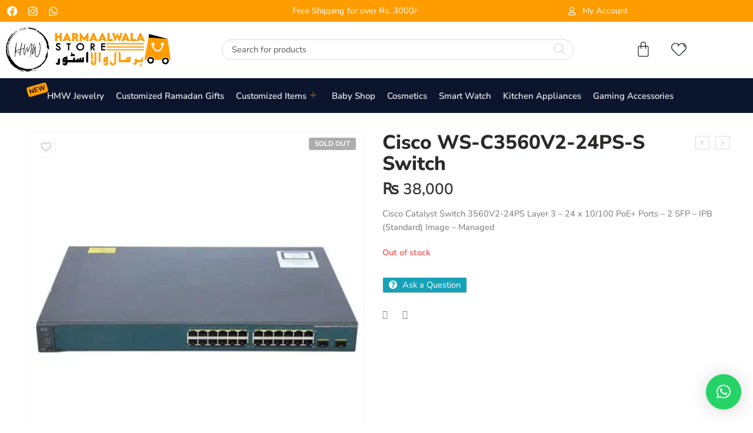

--- FILE ---
content_type: text/html; charset=UTF-8
request_url: https://harmaalwala.com.pk/shop/cisco-ws-c3560v2-24ps-s-switch/
body_size: 50080
content:

<!DOCTYPE html>
<html dir="ltr" lang="en-US" prefix="og: https://ogp.me/ns#">

<head>
	<meta charset="UTF-8">
	<meta name="viewport" content="width=device-width, initial-scale=1.0" />
		<script data-cfasync="false" data-no-defer="1" data-no-minify="1" data-no-optimize="1">var ewww_webp_supported=!1;function check_webp_feature(A,e){var w;e=void 0!==e?e:function(){},ewww_webp_supported?e(ewww_webp_supported):((w=new Image).onload=function(){ewww_webp_supported=0<w.width&&0<w.height,e&&e(ewww_webp_supported)},w.onerror=function(){e&&e(!1)},w.src="data:image/webp;base64,"+{alpha:"UklGRkoAAABXRUJQVlA4WAoAAAAQAAAAAAAAAAAAQUxQSAwAAAARBxAR/Q9ERP8DAABWUDggGAAAABQBAJ0BKgEAAQAAAP4AAA3AAP7mtQAAAA=="}[A])}check_webp_feature("alpha");</script><script data-cfasync="false" data-no-defer="1" data-no-minify="1" data-no-optimize="1">var Arrive=function(c,w){"use strict";if(c.MutationObserver&&"undefined"!=typeof HTMLElement){var r,a=0,u=(r=HTMLElement.prototype.matches||HTMLElement.prototype.webkitMatchesSelector||HTMLElement.prototype.mozMatchesSelector||HTMLElement.prototype.msMatchesSelector,{matchesSelector:function(e,t){return e instanceof HTMLElement&&r.call(e,t)},addMethod:function(e,t,r){var a=e[t];e[t]=function(){return r.length==arguments.length?r.apply(this,arguments):"function"==typeof a?a.apply(this,arguments):void 0}},callCallbacks:function(e,t){t&&t.options.onceOnly&&1==t.firedElems.length&&(e=[e[0]]);for(var r,a=0;r=e[a];a++)r&&r.callback&&r.callback.call(r.elem,r.elem);t&&t.options.onceOnly&&1==t.firedElems.length&&t.me.unbindEventWithSelectorAndCallback.call(t.target,t.selector,t.callback)},checkChildNodesRecursively:function(e,t,r,a){for(var i,n=0;i=e[n];n++)r(i,t,a)&&a.push({callback:t.callback,elem:i}),0<i.childNodes.length&&u.checkChildNodesRecursively(i.childNodes,t,r,a)},mergeArrays:function(e,t){var r,a={};for(r in e)e.hasOwnProperty(r)&&(a[r]=e[r]);for(r in t)t.hasOwnProperty(r)&&(a[r]=t[r]);return a},toElementsArray:function(e){return e=void 0!==e&&("number"!=typeof e.length||e===c)?[e]:e}}),e=(l.prototype.addEvent=function(e,t,r,a){a={target:e,selector:t,options:r,callback:a,firedElems:[]};return this._beforeAdding&&this._beforeAdding(a),this._eventsBucket.push(a),a},l.prototype.removeEvent=function(e){for(var t,r=this._eventsBucket.length-1;t=this._eventsBucket[r];r--)e(t)&&(this._beforeRemoving&&this._beforeRemoving(t),(t=this._eventsBucket.splice(r,1))&&t.length&&(t[0].callback=null))},l.prototype.beforeAdding=function(e){this._beforeAdding=e},l.prototype.beforeRemoving=function(e){this._beforeRemoving=e},l),t=function(i,n){var o=new e,l=this,s={fireOnAttributesModification:!1};return o.beforeAdding(function(t){var e=t.target;e!==c.document&&e!==c||(e=document.getElementsByTagName("html")[0]);var r=new MutationObserver(function(e){n.call(this,e,t)}),a=i(t.options);r.observe(e,a),t.observer=r,t.me=l}),o.beforeRemoving(function(e){e.observer.disconnect()}),this.bindEvent=function(e,t,r){t=u.mergeArrays(s,t);for(var a=u.toElementsArray(this),i=0;i<a.length;i++)o.addEvent(a[i],e,t,r)},this.unbindEvent=function(){var r=u.toElementsArray(this);o.removeEvent(function(e){for(var t=0;t<r.length;t++)if(this===w||e.target===r[t])return!0;return!1})},this.unbindEventWithSelectorOrCallback=function(r){var a=u.toElementsArray(this),i=r,e="function"==typeof r?function(e){for(var t=0;t<a.length;t++)if((this===w||e.target===a[t])&&e.callback===i)return!0;return!1}:function(e){for(var t=0;t<a.length;t++)if((this===w||e.target===a[t])&&e.selector===r)return!0;return!1};o.removeEvent(e)},this.unbindEventWithSelectorAndCallback=function(r,a){var i=u.toElementsArray(this);o.removeEvent(function(e){for(var t=0;t<i.length;t++)if((this===w||e.target===i[t])&&e.selector===r&&e.callback===a)return!0;return!1})},this},i=new function(){var s={fireOnAttributesModification:!1,onceOnly:!1,existing:!1};function n(e,t,r){return!(!u.matchesSelector(e,t.selector)||(e._id===w&&(e._id=a++),-1!=t.firedElems.indexOf(e._id)))&&(t.firedElems.push(e._id),!0)}var c=(i=new t(function(e){var t={attributes:!1,childList:!0,subtree:!0};return e.fireOnAttributesModification&&(t.attributes=!0),t},function(e,i){e.forEach(function(e){var t=e.addedNodes,r=e.target,a=[];null!==t&&0<t.length?u.checkChildNodesRecursively(t,i,n,a):"attributes"===e.type&&n(r,i)&&a.push({callback:i.callback,elem:r}),u.callCallbacks(a,i)})})).bindEvent;return i.bindEvent=function(e,t,r){t=void 0===r?(r=t,s):u.mergeArrays(s,t);var a=u.toElementsArray(this);if(t.existing){for(var i=[],n=0;n<a.length;n++)for(var o=a[n].querySelectorAll(e),l=0;l<o.length;l++)i.push({callback:r,elem:o[l]});if(t.onceOnly&&i.length)return r.call(i[0].elem,i[0].elem);setTimeout(u.callCallbacks,1,i)}c.call(this,e,t,r)},i},o=new function(){var a={};function i(e,t){return u.matchesSelector(e,t.selector)}var n=(o=new t(function(){return{childList:!0,subtree:!0}},function(e,r){e.forEach(function(e){var t=e.removedNodes,e=[];null!==t&&0<t.length&&u.checkChildNodesRecursively(t,r,i,e),u.callCallbacks(e,r)})})).bindEvent;return o.bindEvent=function(e,t,r){t=void 0===r?(r=t,a):u.mergeArrays(a,t),n.call(this,e,t,r)},o};d(HTMLElement.prototype),d(NodeList.prototype),d(HTMLCollection.prototype),d(HTMLDocument.prototype),d(Window.prototype);var n={};return s(i,n,"unbindAllArrive"),s(o,n,"unbindAllLeave"),n}function l(){this._eventsBucket=[],this._beforeAdding=null,this._beforeRemoving=null}function s(e,t,r){u.addMethod(t,r,e.unbindEvent),u.addMethod(t,r,e.unbindEventWithSelectorOrCallback),u.addMethod(t,r,e.unbindEventWithSelectorAndCallback)}function d(e){e.arrive=i.bindEvent,s(i,e,"unbindArrive"),e.leave=o.bindEvent,s(o,e,"unbindLeave")}}(window,void 0),ewww_webp_supported=!1;function check_webp_feature(e,t){var r;ewww_webp_supported?t(ewww_webp_supported):((r=new Image).onload=function(){ewww_webp_supported=0<r.width&&0<r.height,t(ewww_webp_supported)},r.onerror=function(){t(!1)},r.src="data:image/webp;base64,"+{alpha:"UklGRkoAAABXRUJQVlA4WAoAAAAQAAAAAAAAAAAAQUxQSAwAAAARBxAR/Q9ERP8DAABWUDggGAAAABQBAJ0BKgEAAQAAAP4AAA3AAP7mtQAAAA==",animation:"UklGRlIAAABXRUJQVlA4WAoAAAASAAAAAAAAAAAAQU5JTQYAAAD/////AABBTk1GJgAAAAAAAAAAAAAAAAAAAGQAAABWUDhMDQAAAC8AAAAQBxAREYiI/gcA"}[e])}function ewwwLoadImages(e){if(e){for(var t=document.querySelectorAll(".batch-image img, .image-wrapper a, .ngg-pro-masonry-item a, .ngg-galleria-offscreen-seo-wrapper a"),r=0,a=t.length;r<a;r++)ewwwAttr(t[r],"data-src",t[r].getAttribute("data-webp")),ewwwAttr(t[r],"data-thumbnail",t[r].getAttribute("data-webp-thumbnail"));for(var i=document.querySelectorAll("div.woocommerce-product-gallery__image"),r=0,a=i.length;r<a;r++)ewwwAttr(i[r],"data-thumb",i[r].getAttribute("data-webp-thumb"))}for(var n=document.querySelectorAll("video"),r=0,a=n.length;r<a;r++)ewwwAttr(n[r],"poster",e?n[r].getAttribute("data-poster-webp"):n[r].getAttribute("data-poster-image"));for(var o,l=document.querySelectorAll("img.ewww_webp_lazy_load"),r=0,a=l.length;r<a;r++)e&&(ewwwAttr(l[r],"data-lazy-srcset",l[r].getAttribute("data-lazy-srcset-webp")),ewwwAttr(l[r],"data-srcset",l[r].getAttribute("data-srcset-webp")),ewwwAttr(l[r],"data-lazy-src",l[r].getAttribute("data-lazy-src-webp")),ewwwAttr(l[r],"data-src",l[r].getAttribute("data-src-webp")),ewwwAttr(l[r],"data-orig-file",l[r].getAttribute("data-webp-orig-file")),ewwwAttr(l[r],"data-medium-file",l[r].getAttribute("data-webp-medium-file")),ewwwAttr(l[r],"data-large-file",l[r].getAttribute("data-webp-large-file")),null!=(o=l[r].getAttribute("srcset"))&&!1!==o&&o.includes("R0lGOD")&&ewwwAttr(l[r],"src",l[r].getAttribute("data-lazy-src-webp"))),l[r].className=l[r].className.replace(/\bewww_webp_lazy_load\b/,"");for(var s=document.querySelectorAll(".ewww_webp"),r=0,a=s.length;r<a;r++)e?(ewwwAttr(s[r],"srcset",s[r].getAttribute("data-srcset-webp")),ewwwAttr(s[r],"src",s[r].getAttribute("data-src-webp")),ewwwAttr(s[r],"data-orig-file",s[r].getAttribute("data-webp-orig-file")),ewwwAttr(s[r],"data-medium-file",s[r].getAttribute("data-webp-medium-file")),ewwwAttr(s[r],"data-large-file",s[r].getAttribute("data-webp-large-file")),ewwwAttr(s[r],"data-large_image",s[r].getAttribute("data-webp-large_image")),ewwwAttr(s[r],"data-src",s[r].getAttribute("data-webp-src"))):(ewwwAttr(s[r],"srcset",s[r].getAttribute("data-srcset-img")),ewwwAttr(s[r],"src",s[r].getAttribute("data-src-img"))),s[r].className=s[r].className.replace(/\bewww_webp\b/,"ewww_webp_loaded");window.jQuery&&jQuery.fn.isotope&&jQuery.fn.imagesLoaded&&(jQuery(".fusion-posts-container-infinite").imagesLoaded(function(){jQuery(".fusion-posts-container-infinite").hasClass("isotope")&&jQuery(".fusion-posts-container-infinite").isotope()}),jQuery(".fusion-portfolio:not(.fusion-recent-works) .fusion-portfolio-wrapper").imagesLoaded(function(){jQuery(".fusion-portfolio:not(.fusion-recent-works) .fusion-portfolio-wrapper").isotope()}))}function ewwwWebPInit(e){ewwwLoadImages(e),ewwwNggLoadGalleries(e),document.arrive(".ewww_webp",function(){ewwwLoadImages(e)}),document.arrive(".ewww_webp_lazy_load",function(){ewwwLoadImages(e)}),document.arrive("videos",function(){ewwwLoadImages(e)}),"loading"==document.readyState?document.addEventListener("DOMContentLoaded",ewwwJSONParserInit):("undefined"!=typeof galleries&&ewwwNggParseGalleries(e),ewwwWooParseVariations(e))}function ewwwAttr(e,t,r){null!=r&&!1!==r&&e.setAttribute(t,r)}function ewwwJSONParserInit(){"undefined"!=typeof galleries&&check_webp_feature("alpha",ewwwNggParseGalleries),check_webp_feature("alpha",ewwwWooParseVariations)}function ewwwWooParseVariations(e){if(e)for(var t=document.querySelectorAll("form.variations_form"),r=0,a=t.length;r<a;r++){var i=t[r].getAttribute("data-product_variations"),n=!1;try{for(var o in i=JSON.parse(i))void 0!==i[o]&&void 0!==i[o].image&&(void 0!==i[o].image.src_webp&&(i[o].image.src=i[o].image.src_webp,n=!0),void 0!==i[o].image.srcset_webp&&(i[o].image.srcset=i[o].image.srcset_webp,n=!0),void 0!==i[o].image.full_src_webp&&(i[o].image.full_src=i[o].image.full_src_webp,n=!0),void 0!==i[o].image.gallery_thumbnail_src_webp&&(i[o].image.gallery_thumbnail_src=i[o].image.gallery_thumbnail_src_webp,n=!0),void 0!==i[o].image.thumb_src_webp&&(i[o].image.thumb_src=i[o].image.thumb_src_webp,n=!0));n&&ewwwAttr(t[r],"data-product_variations",JSON.stringify(i))}catch(e){}}}function ewwwNggParseGalleries(e){if(e)for(var t in galleries){var r=galleries[t];galleries[t].images_list=ewwwNggParseImageList(r.images_list)}}function ewwwNggLoadGalleries(e){e&&document.addEventListener("ngg.galleria.themeadded",function(e,t){window.ngg_galleria._create_backup=window.ngg_galleria.create,window.ngg_galleria.create=function(e,t){var r=$(e).data("id");return galleries["gallery_"+r].images_list=ewwwNggParseImageList(galleries["gallery_"+r].images_list),window.ngg_galleria._create_backup(e,t)}})}function ewwwNggParseImageList(e){for(var t in e){var r=e[t];if(void 0!==r["image-webp"]&&(e[t].image=r["image-webp"],delete e[t]["image-webp"]),void 0!==r["thumb-webp"]&&(e[t].thumb=r["thumb-webp"],delete e[t]["thumb-webp"]),void 0!==r.full_image_webp&&(e[t].full_image=r.full_image_webp,delete e[t].full_image_webp),void 0!==r.srcsets)for(var a in r.srcsets)nggSrcset=r.srcsets[a],void 0!==r.srcsets[a+"-webp"]&&(e[t].srcsets[a]=r.srcsets[a+"-webp"],delete e[t].srcsets[a+"-webp"]);if(void 0!==r.full_srcsets)for(var i in r.full_srcsets)nggFSrcset=r.full_srcsets[i],void 0!==r.full_srcsets[i+"-webp"]&&(e[t].full_srcsets[i]=r.full_srcsets[i+"-webp"],delete e[t].full_srcsets[i+"-webp"])}return e}check_webp_feature("alpha",ewwwWebPInit);</script>				<script>document.documentElement.className = document.documentElement.className + ' yes-js js_active js'</script>
			<title>Cisco WS-C3560V2-24PS-S switch price - HarMaalWala</title>
	<style>img:is([sizes="auto" i],[sizes^="auto," i]){contain-intrinsic-size:3000px 1500px}</style>
	
		<!-- All in One SEO Pro 4.7.3 - aioseo.com -->
		<meta name="description" content="Cisco WS-C3560V2-24PS-S switch price on HarMaalWala - 24 x 10/100 PoE+ Ports - 2 SFP - IPB (Standard) Image - Managed" />
		<meta name="robots" content="max-image-preview:large" />
		<meta name="google-site-verification" content="ZRuGC1Npx8b-W2FQP6xeyigWrR__4uO5SdqcFLIgohA" />
		<link rel="canonical" href="https://harmaalwala.com.pk/shop/cisco-ws-c3560v2-24ps-s-switch/" />
		<meta name="generator" content="All in One SEO Pro (AIOSEO) 4.7.3" />
		<meta property="og:locale" content="en_US" />
		<meta property="og:site_name" content="HarMaalWala | Online shopping in Pakistan" />
		<meta property="og:type" content="article" />
		<meta property="og:title" content="Cisco WS-C3560V2-24PS-S switch price - HarMaalWala" />
		<meta property="og:description" content="Cisco WS-C3560V2-24PS-S switch price on HarMaalWala - 24 x 10/100 PoE+ Ports - 2 SFP - IPB (Standard) Image - Managed" />
		<meta property="og:url" content="https://harmaalwala.com.pk/shop/cisco-ws-c3560v2-24ps-s-switch/" />
		<meta property="og:image" content="https://harmaalwala.com.pk/wp-content/uploads/2021/02/Logo-New.png" />
		<meta property="og:image:secure_url" content="https://harmaalwala.com.pk/wp-content/uploads/2021/02/Logo-New.png" />
		<meta property="og:image:width" content="170" />
		<meta property="og:image:height" content="60" />
		<meta property="article:published_time" content="2022-06-08T13:20:39+00:00" />
		<meta property="article:modified_time" content="2024-09-16T08:43:34+00:00" />
		<meta property="article:publisher" content="https://www.facebook.com/harmaalwalaonlinestore" />
		<meta name="twitter:card" content="summary" />
		<meta name="twitter:title" content="Cisco WS-C3560V2-24PS-S switch price - HarMaalWala" />
		<meta name="twitter:description" content="Cisco WS-C3560V2-24PS-S switch price on HarMaalWala - 24 x 10/100 PoE+ Ports - 2 SFP - IPB (Standard) Image - Managed" />
		<meta name="twitter:image" content="https://harmaalwala.com.pk/wp-content/uploads/2021/02/Logo-New.png" />
		<script type="application/ld+json" class="aioseo-schema">
			{"@context":"https:\/\/schema.org","@graph":[{"@type":"BreadcrumbList","@id":"https:\/\/harmaalwala.com.pk\/shop\/cisco-ws-c3560v2-24ps-s-switch\/#breadcrumblist","itemListElement":[{"@type":"ListItem","@id":"https:\/\/harmaalwala.com.pk\/#listItem","position":1,"name":"Home","item":"https:\/\/harmaalwala.com.pk\/","nextItem":"https:\/\/harmaalwala.com.pk\/shop\/cisco-ws-c3560v2-24ps-s-switch\/#listItem"},{"@type":"ListItem","@id":"https:\/\/harmaalwala.com.pk\/shop\/cisco-ws-c3560v2-24ps-s-switch\/#listItem","position":2,"name":"Cisco WS-C3560V2-24PS-S Switch","previousItem":"https:\/\/harmaalwala.com.pk\/#listItem"}]},{"@type":"ItemPage","@id":"https:\/\/harmaalwala.com.pk\/shop\/cisco-ws-c3560v2-24ps-s-switch\/#itempage","url":"https:\/\/harmaalwala.com.pk\/shop\/cisco-ws-c3560v2-24ps-s-switch\/","name":"Cisco WS-C3560V2-24PS-S switch price - HarMaalWala","description":"Cisco WS-C3560V2-24PS-S switch price on HarMaalWala - 24 x 10\/100 PoE+ Ports - 2 SFP - IPB (Standard) Image - Managed","inLanguage":"en-US","isPartOf":{"@id":"https:\/\/harmaalwala.com.pk\/#website"},"breadcrumb":{"@id":"https:\/\/harmaalwala.com.pk\/shop\/cisco-ws-c3560v2-24ps-s-switch\/#breadcrumblist"},"image":{"@type":"ImageObject","url":"https:\/\/harmaalwala.com.pk\/wp-content\/uploads\/2022\/06\/2.jpg","@id":"https:\/\/harmaalwala.com.pk\/shop\/cisco-ws-c3560v2-24ps-s-switch\/#mainImage","width":500,"height":500,"caption":"Cisco WS-C3560V2-24PS-S switch price"},"primaryImageOfPage":{"@id":"https:\/\/harmaalwala.com.pk\/shop\/cisco-ws-c3560v2-24ps-s-switch\/#mainImage"},"datePublished":"2022-06-08T13:20:39+00:00","dateModified":"2024-09-16T08:43:34+00:00"},{"@type":"Organization","@id":"https:\/\/harmaalwala.com.pk\/#organization","name":"HarMaalWala","description":"Online shopping in Pakistan","url":"https:\/\/harmaalwala.com.pk\/","telephone":"+923453053806","logo":{"@type":"ImageObject","url":"https:\/\/harmaalwala.com.pk\/wp-content\/uploads\/2021\/02\/Logo-New.png","@id":"https:\/\/harmaalwala.com.pk\/shop\/cisco-ws-c3560v2-24ps-s-switch\/#organizationLogo","width":170,"height":60,"caption":"Harmaalwala online store in Karachi"},"image":{"@id":"https:\/\/harmaalwala.com.pk\/shop\/cisco-ws-c3560v2-24ps-s-switch\/#organizationLogo"},"sameAs":["https:\/\/www.facebook.com\/harmaalwalaonlinestore","https:\/\/www.instagram.com\/harmaalwalaonlinestore\/","https:\/\/www.youtube.com\/channel\/UCirr9rlOeOsjYZyt1wuLZPQ","https:\/\/www.linkedin.com\/company\/78448793\/admin\/"]},{"@type":"WebPage","@id":"https:\/\/harmaalwala.com.pk\/shop\/cisco-ws-c3560v2-24ps-s-switch\/#webpage","url":"https:\/\/harmaalwala.com.pk\/shop\/cisco-ws-c3560v2-24ps-s-switch\/","name":"Cisco WS-C3560V2-24PS-S switch price - HarMaalWala","description":"Cisco WS-C3560V2-24PS-S switch price on HarMaalWala - 24 x 10\/100 PoE+ Ports - 2 SFP - IPB (Standard) Image - Managed","inLanguage":"en-US","isPartOf":{"@id":"https:\/\/harmaalwala.com.pk\/#website"},"breadcrumb":{"@id":"https:\/\/harmaalwala.com.pk\/shop\/cisco-ws-c3560v2-24ps-s-switch\/#breadcrumblist"},"image":{"@type":"ImageObject","url":"https:\/\/harmaalwala.com.pk\/wp-content\/uploads\/2022\/06\/2.jpg","@id":"https:\/\/harmaalwala.com.pk\/shop\/cisco-ws-c3560v2-24ps-s-switch\/#mainImage","width":500,"height":500,"caption":"Cisco WS-C3560V2-24PS-S switch price"},"primaryImageOfPage":{"@id":"https:\/\/harmaalwala.com.pk\/shop\/cisco-ws-c3560v2-24ps-s-switch\/#mainImage"},"datePublished":"2022-06-08T13:20:39+00:00","dateModified":"2024-09-16T08:43:34+00:00"},{"@type":"WebSite","@id":"https:\/\/harmaalwala.com.pk\/#website","url":"https:\/\/harmaalwala.com.pk\/","name":"HarMaalWala","description":"Online shopping in Pakistan","inLanguage":"en-US","publisher":{"@id":"https:\/\/harmaalwala.com.pk\/#organization"}}]}
		</script>
		<!-- All in One SEO Pro -->

<link rel='dns-prefetch' href='//fonts.googleapis.com' />
<link rel="alternate" type="application/rss+xml" title="HarMaalWala &raquo; Feed" href="https://harmaalwala.com.pk/feed/" />
<link rel="alternate" type="application/rss+xml" title="HarMaalWala &raquo; Comments Feed" href="https://harmaalwala.com.pk/comments/feed/" />
<link rel="preload" href="//harmaalwala.com.pk/wp-content/themes/elessi-theme/assets/minify-font-icons/font-nasa-icons/nasa-font.woff" as="font" type="font/woff" crossorigin /><link rel="preload" href="//harmaalwala.com.pk/wp-content/themes/elessi-theme/assets/minify-font-icons/font-pe-icon-7-stroke/Pe-icon-7-stroke.woff" as="font" type="font/woff" crossorigin /><link rel="preload" href="//harmaalwala.com.pk/wp-content/themes/elessi-theme/assets/minify-font-icons/font-awesome-4.7.0/fontawesome-webfont.woff2" as="font" type="font/woff2" crossorigin /><link rel="alternate" type="application/rss+xml" title="HarMaalWala &raquo; Cisco WS-C3560V2-24PS-S Switch Comments Feed" href="https://harmaalwala.com.pk/shop/cisco-ws-c3560v2-24ps-s-switch/feed/" />
		<!-- This site uses the Google Analytics by MonsterInsights plugin v9.11.1 - Using Analytics tracking - https://www.monsterinsights.com/ -->
							<script src="//www.googletagmanager.com/gtag/js?id=G-36LTGPY07J"  data-cfasync="false" data-wpfc-render="false" type="text/javascript" async></script>
			<script data-cfasync="false" data-wpfc-render="false" type="text/javascript">
				var mi_version = '9.11.1';
				var mi_track_user = true;
				var mi_no_track_reason = '';
								var MonsterInsightsDefaultLocations = {"page_location":"https:\/\/harmaalwala.com.pk\/shop\/cisco-ws-c3560v2-24ps-s-switch\/"};
								if ( typeof MonsterInsightsPrivacyGuardFilter === 'function' ) {
					var MonsterInsightsLocations = (typeof MonsterInsightsExcludeQuery === 'object') ? MonsterInsightsPrivacyGuardFilter( MonsterInsightsExcludeQuery ) : MonsterInsightsPrivacyGuardFilter( MonsterInsightsDefaultLocations );
				} else {
					var MonsterInsightsLocations = (typeof MonsterInsightsExcludeQuery === 'object') ? MonsterInsightsExcludeQuery : MonsterInsightsDefaultLocations;
				}

								var disableStrs = [
										'ga-disable-G-36LTGPY07J',
									];

				/* Function to detect opted out users */
				function __gtagTrackerIsOptedOut() {
					for (var index = 0; index < disableStrs.length; index++) {
						if (document.cookie.indexOf(disableStrs[index] + '=true') > -1) {
							return true;
						}
					}

					return false;
				}

				/* Disable tracking if the opt-out cookie exists. */
				if (__gtagTrackerIsOptedOut()) {
					for (var index = 0; index < disableStrs.length; index++) {
						window[disableStrs[index]] = true;
					}
				}

				/* Opt-out function */
				function __gtagTrackerOptout() {
					for (var index = 0; index < disableStrs.length; index++) {
						document.cookie = disableStrs[index] + '=true; expires=Thu, 31 Dec 2099 23:59:59 UTC; path=/';
						window[disableStrs[index]] = true;
					}
				}

				if ('undefined' === typeof gaOptout) {
					function gaOptout() {
						__gtagTrackerOptout();
					}
				}
								window.dataLayer = window.dataLayer || [];

				window.MonsterInsightsDualTracker = {
					helpers: {},
					trackers: {},
				};
				if (mi_track_user) {
					function __gtagDataLayer() {
						dataLayer.push(arguments);
					}

					function __gtagTracker(type, name, parameters) {
						if (!parameters) {
							parameters = {};
						}

						if (parameters.send_to) {
							__gtagDataLayer.apply(null, arguments);
							return;
						}

						if (type === 'event') {
														parameters.send_to = monsterinsights_frontend.v4_id;
							var hookName = name;
							if (typeof parameters['event_category'] !== 'undefined') {
								hookName = parameters['event_category'] + ':' + name;
							}

							if (typeof MonsterInsightsDualTracker.trackers[hookName] !== 'undefined') {
								MonsterInsightsDualTracker.trackers[hookName](parameters);
							} else {
								__gtagDataLayer('event', name, parameters);
							}
							
						} else {
							__gtagDataLayer.apply(null, arguments);
						}
					}

					__gtagTracker('js', new Date());
					__gtagTracker('set', {
						'developer_id.dZGIzZG': true,
											});
					if ( MonsterInsightsLocations.page_location ) {
						__gtagTracker('set', MonsterInsightsLocations);
					}
										__gtagTracker('config', 'G-36LTGPY07J', {"forceSSL":"true","link_attribution":"true"} );
										window.gtag = __gtagTracker;										(function () {
						/* https://developers.google.com/analytics/devguides/collection/analyticsjs/ */
						/* ga and __gaTracker compatibility shim. */
						var noopfn = function () {
							return null;
						};
						var newtracker = function () {
							return new Tracker();
						};
						var Tracker = function () {
							return null;
						};
						var p = Tracker.prototype;
						p.get = noopfn;
						p.set = noopfn;
						p.send = function () {
							var args = Array.prototype.slice.call(arguments);
							args.unshift('send');
							__gaTracker.apply(null, args);
						};
						var __gaTracker = function () {
							var len = arguments.length;
							if (len === 0) {
								return;
							}
							var f = arguments[len - 1];
							if (typeof f !== 'object' || f === null || typeof f.hitCallback !== 'function') {
								if ('send' === arguments[0]) {
									var hitConverted, hitObject = false, action;
									if ('event' === arguments[1]) {
										if ('undefined' !== typeof arguments[3]) {
											hitObject = {
												'eventAction': arguments[3],
												'eventCategory': arguments[2],
												'eventLabel': arguments[4],
												'value': arguments[5] ? arguments[5] : 1,
											}
										}
									}
									if ('pageview' === arguments[1]) {
										if ('undefined' !== typeof arguments[2]) {
											hitObject = {
												'eventAction': 'page_view',
												'page_path': arguments[2],
											}
										}
									}
									if (typeof arguments[2] === 'object') {
										hitObject = arguments[2];
									}
									if (typeof arguments[5] === 'object') {
										Object.assign(hitObject, arguments[5]);
									}
									if ('undefined' !== typeof arguments[1].hitType) {
										hitObject = arguments[1];
										if ('pageview' === hitObject.hitType) {
											hitObject.eventAction = 'page_view';
										}
									}
									if (hitObject) {
										action = 'timing' === arguments[1].hitType ? 'timing_complete' : hitObject.eventAction;
										hitConverted = mapArgs(hitObject);
										__gtagTracker('event', action, hitConverted);
									}
								}
								return;
							}

							function mapArgs(args) {
								var arg, hit = {};
								var gaMap = {
									'eventCategory': 'event_category',
									'eventAction': 'event_action',
									'eventLabel': 'event_label',
									'eventValue': 'event_value',
									'nonInteraction': 'non_interaction',
									'timingCategory': 'event_category',
									'timingVar': 'name',
									'timingValue': 'value',
									'timingLabel': 'event_label',
									'page': 'page_path',
									'location': 'page_location',
									'title': 'page_title',
									'referrer' : 'page_referrer',
								};
								for (arg in args) {
																		if (!(!args.hasOwnProperty(arg) || !gaMap.hasOwnProperty(arg))) {
										hit[gaMap[arg]] = args[arg];
									} else {
										hit[arg] = args[arg];
									}
								}
								return hit;
							}

							try {
								f.hitCallback();
							} catch (ex) {
							}
						};
						__gaTracker.create = newtracker;
						__gaTracker.getByName = newtracker;
						__gaTracker.getAll = function () {
							return [];
						};
						__gaTracker.remove = noopfn;
						__gaTracker.loaded = true;
						window['__gaTracker'] = __gaTracker;
					})();
									} else {
										console.log("");
					(function () {
						function __gtagTracker() {
							return null;
						}

						window['__gtagTracker'] = __gtagTracker;
						window['gtag'] = __gtagTracker;
					})();
									}
			</script>
							<!-- / Google Analytics by MonsterInsights -->
		<script type="text/javascript">
/* <![CDATA[ */
window._wpemojiSettings = {"baseUrl":"https:\/\/s.w.org\/images\/core\/emoji\/16.0.1\/72x72\/","ext":".png","svgUrl":"https:\/\/s.w.org\/images\/core\/emoji\/16.0.1\/svg\/","svgExt":".svg","source":{"concatemoji":"https:\/\/harmaalwala.com.pk\/wp-includes\/js\/wp-emoji-release.min.js?ver=6.8.3"}};
/*! This file is auto-generated */
!function(s,n){var o,i,e;function c(e){try{var t={supportTests:e,timestamp:(new Date).valueOf()};sessionStorage.setItem(o,JSON.stringify(t))}catch(e){}}function p(e,t,n){e.clearRect(0,0,e.canvas.width,e.canvas.height),e.fillText(t,0,0);var t=new Uint32Array(e.getImageData(0,0,e.canvas.width,e.canvas.height).data),a=(e.clearRect(0,0,e.canvas.width,e.canvas.height),e.fillText(n,0,0),new Uint32Array(e.getImageData(0,0,e.canvas.width,e.canvas.height).data));return t.every(function(e,t){return e===a[t]})}function u(e,t){e.clearRect(0,0,e.canvas.width,e.canvas.height),e.fillText(t,0,0);for(var n=e.getImageData(16,16,1,1),a=0;a<n.data.length;a++)if(0!==n.data[a])return!1;return!0}function f(e,t,n,a){switch(t){case"flag":return n(e,"\ud83c\udff3\ufe0f\u200d\u26a7\ufe0f","\ud83c\udff3\ufe0f\u200b\u26a7\ufe0f")?!1:!n(e,"\ud83c\udde8\ud83c\uddf6","\ud83c\udde8\u200b\ud83c\uddf6")&&!n(e,"\ud83c\udff4\udb40\udc67\udb40\udc62\udb40\udc65\udb40\udc6e\udb40\udc67\udb40\udc7f","\ud83c\udff4\u200b\udb40\udc67\u200b\udb40\udc62\u200b\udb40\udc65\u200b\udb40\udc6e\u200b\udb40\udc67\u200b\udb40\udc7f");case"emoji":return!a(e,"\ud83e\udedf")}return!1}function g(e,t,n,a){var r="undefined"!=typeof WorkerGlobalScope&&self instanceof WorkerGlobalScope?new OffscreenCanvas(300,150):s.createElement("canvas"),o=r.getContext("2d",{willReadFrequently:!0}),i=(o.textBaseline="top",o.font="600 32px Arial",{});return e.forEach(function(e){i[e]=t(o,e,n,a)}),i}function t(e){var t=s.createElement("script");t.src=e,t.defer=!0,s.head.appendChild(t)}"undefined"!=typeof Promise&&(o="wpEmojiSettingsSupports",i=["flag","emoji"],n.supports={everything:!0,everythingExceptFlag:!0},e=new Promise(function(e){s.addEventListener("DOMContentLoaded",e,{once:!0})}),new Promise(function(t){var n=function(){try{var e=JSON.parse(sessionStorage.getItem(o));if("object"==typeof e&&"number"==typeof e.timestamp&&(new Date).valueOf()<e.timestamp+604800&&"object"==typeof e.supportTests)return e.supportTests}catch(e){}return null}();if(!n){if("undefined"!=typeof Worker&&"undefined"!=typeof OffscreenCanvas&&"undefined"!=typeof URL&&URL.createObjectURL&&"undefined"!=typeof Blob)try{var e="postMessage("+g.toString()+"("+[JSON.stringify(i),f.toString(),p.toString(),u.toString()].join(",")+"));",a=new Blob([e],{type:"text/javascript"}),r=new Worker(URL.createObjectURL(a),{name:"wpTestEmojiSupports"});return void(r.onmessage=function(e){c(n=e.data),r.terminate(),t(n)})}catch(e){}c(n=g(i,f,p,u))}t(n)}).then(function(e){for(var t in e)n.supports[t]=e[t],n.supports.everything=n.supports.everything&&n.supports[t],"flag"!==t&&(n.supports.everythingExceptFlag=n.supports.everythingExceptFlag&&n.supports[t]);n.supports.everythingExceptFlag=n.supports.everythingExceptFlag&&!n.supports.flag,n.DOMReady=!1,n.readyCallback=function(){n.DOMReady=!0}}).then(function(){return e}).then(function(){var e;n.supports.everything||(n.readyCallback(),(e=n.source||{}).concatemoji?t(e.concatemoji):e.wpemoji&&e.twemoji&&(t(e.twemoji),t(e.wpemoji)))}))}((window,document),window._wpemojiSettings);
/* ]]> */
</script>

<link data-optimized="1" rel='stylesheet' id='elementor-frontend-css' href='https://harmaalwala.com.pk/wp-content/litespeed/css/d094e5408ab0cc83f41289a9528bc8ce.css?ver=7edca' type='text/css' media='all' />
<link data-optimized="1" rel='stylesheet' id='elementor-post-15637-css' href='https://harmaalwala.com.pk/wp-content/litespeed/css/0f14713ba63ffc0e540c7209e7d6c663.css?ver=4e919' type='text/css' media='all' />
<link data-optimized="1" rel='stylesheet' id='elementor-post-15647-css' href='https://harmaalwala.com.pk/wp-content/litespeed/css/3e3e293112a2fb37a7754a7a96d76cee.css?ver=58895' type='text/css' media='all' />
<link data-optimized="1" rel='stylesheet' id='hfe-widgets-style-css' href='https://harmaalwala.com.pk/wp-content/litespeed/css/4d57783fa420c405fd37648317075c66.css?ver=b3c3f' type='text/css' media='all' />
<link data-optimized="1" rel='stylesheet' id='hfe-woo-product-grid-css' href='https://harmaalwala.com.pk/wp-content/litespeed/css/1895dcca491320ff3166f8b82a43266f.css?ver=b4080' type='text/css' media='all' />
<style id='wp-emoji-styles-inline-css' type='text/css'>img.wp-smiley,img.emoji{display:inline!important;border:none!important;box-shadow:none!important;height:1em!important;width:1em!important;margin:0 0.07em!important;vertical-align:-0.1em!important;background:none!important;padding:0!important}</style>
<style id='classic-theme-styles-inline-css' type='text/css'>
/*! This file is auto-generated */
.wp-block-button__link{color:#fff;background-color:#32373c;border-radius:9999px;box-shadow:none;text-decoration:none;padding:calc(.667em + 2px) calc(1.333em + 2px);font-size:1.125em}.wp-block-file__button{background:#32373c;color:#fff;text-decoration:none}</style>
<link data-optimized="1" rel='stylesheet' id='wp-components-css' href='https://harmaalwala.com.pk/wp-content/litespeed/css/4cc3c75d1a7092ec3028d5507a0c42a3.css?ver=e32a4' type='text/css' media='all' />
<link data-optimized="1" rel='stylesheet' id='wp-preferences-css' href='https://harmaalwala.com.pk/wp-content/litespeed/css/a6c90f79aa286ce110c85a0e0c7a1ced.css?ver=9ef36' type='text/css' media='all' />
<link data-optimized="1" rel='stylesheet' id='wp-block-editor-css' href='https://harmaalwala.com.pk/wp-content/litespeed/css/a8badf602148f6b67e9a1f8ba5533220.css?ver=d3920' type='text/css' media='all' />
<link data-optimized="1" rel='stylesheet' id='popup-maker-block-library-style-css' href='https://harmaalwala.com.pk/wp-content/litespeed/css/45a67d6edb097f005e8d7515e988fc81.css?ver=78bf0' type='text/css' media='all' />
<link data-optimized="1" rel='stylesheet' id='select2-css' href='https://harmaalwala.com.pk/wp-content/litespeed/css/f1baa9e702189f40dbaa18c9becc6180.css?ver=dd5d0' type='text/css' media='all' />
<link data-optimized="1" rel='stylesheet' id='yith-wcaf-css' href='https://harmaalwala.com.pk/wp-content/litespeed/css/238f0a2f1dd615efb1fee414dff638c6.css?ver=e19bb' type='text/css' media='all' />
<link data-optimized="1" rel='stylesheet' id='yith-wcan-shortcodes-css' href='https://harmaalwala.com.pk/wp-content/litespeed/css/d4b9960ae674fa7fc64475930545faea.css?ver=d2a82' type='text/css' media='all' />
<style id='yith-wcan-shortcodes-inline-css' type='text/css'>:root{--yith-wcan-filters_colors_titles:#434343;--yith-wcan-filters_colors_background:#FFFFFF;--yith-wcan-filters_colors_accent:#A7144C;--yith-wcan-filters_colors_accent_r:167;--yith-wcan-filters_colors_accent_g:20;--yith-wcan-filters_colors_accent_b:76;--yith-wcan-color_swatches_border_radius:100%;--yith-wcan-color_swatches_size:30px;--yith-wcan-labels_style_background:#FFFFFF;--yith-wcan-labels_style_background_hover:#A7144C;--yith-wcan-labels_style_background_active:#A7144C;--yith-wcan-labels_style_text:#434343;--yith-wcan-labels_style_text_hover:#FFFFFF;--yith-wcan-labels_style_text_active:#FFFFFF;--yith-wcan-anchors_style_text:#434343;--yith-wcan-anchors_style_text_hover:#A7144C;--yith-wcan-anchors_style_text_active:#A7144C}</style>
<style id='global-styles-inline-css' type='text/css'>:root{--wp--preset--aspect-ratio--square:1;--wp--preset--aspect-ratio--4-3:4/3;--wp--preset--aspect-ratio--3-4:3/4;--wp--preset--aspect-ratio--3-2:3/2;--wp--preset--aspect-ratio--2-3:2/3;--wp--preset--aspect-ratio--16-9:16/9;--wp--preset--aspect-ratio--9-16:9/16;--wp--preset--color--black:#000000;--wp--preset--color--cyan-bluish-gray:#abb8c3;--wp--preset--color--white:#ffffff;--wp--preset--color--pale-pink:#f78da7;--wp--preset--color--vivid-red:#cf2e2e;--wp--preset--color--luminous-vivid-orange:#ff6900;--wp--preset--color--luminous-vivid-amber:#fcb900;--wp--preset--color--light-green-cyan:#7bdcb5;--wp--preset--color--vivid-green-cyan:#00d084;--wp--preset--color--pale-cyan-blue:#8ed1fc;--wp--preset--color--vivid-cyan-blue:#0693e3;--wp--preset--color--vivid-purple:#9b51e0;--wp--preset--gradient--vivid-cyan-blue-to-vivid-purple:linear-gradient(135deg,rgba(6,147,227,1) 0%,rgb(155,81,224) 100%);--wp--preset--gradient--light-green-cyan-to-vivid-green-cyan:linear-gradient(135deg,rgb(122,220,180) 0%,rgb(0,208,130) 100%);--wp--preset--gradient--luminous-vivid-amber-to-luminous-vivid-orange:linear-gradient(135deg,rgba(252,185,0,1) 0%,rgba(255,105,0,1) 100%);--wp--preset--gradient--luminous-vivid-orange-to-vivid-red:linear-gradient(135deg,rgba(255,105,0,1) 0%,rgb(207,46,46) 100%);--wp--preset--gradient--very-light-gray-to-cyan-bluish-gray:linear-gradient(135deg,rgb(238,238,238) 0%,rgb(169,184,195) 100%);--wp--preset--gradient--cool-to-warm-spectrum:linear-gradient(135deg,rgb(74,234,220) 0%,rgb(151,120,209) 20%,rgb(207,42,186) 40%,rgb(238,44,130) 60%,rgb(251,105,98) 80%,rgb(254,248,76) 100%);--wp--preset--gradient--blush-light-purple:linear-gradient(135deg,rgb(255,206,236) 0%,rgb(152,150,240) 100%);--wp--preset--gradient--blush-bordeaux:linear-gradient(135deg,rgb(254,205,165) 0%,rgb(254,45,45) 50%,rgb(107,0,62) 100%);--wp--preset--gradient--luminous-dusk:linear-gradient(135deg,rgb(255,203,112) 0%,rgb(199,81,192) 50%,rgb(65,88,208) 100%);--wp--preset--gradient--pale-ocean:linear-gradient(135deg,rgb(255,245,203) 0%,rgb(182,227,212) 50%,rgb(51,167,181) 100%);--wp--preset--gradient--electric-grass:linear-gradient(135deg,rgb(202,248,128) 0%,rgb(113,206,126) 100%);--wp--preset--gradient--midnight:linear-gradient(135deg,rgb(2,3,129) 0%,rgb(40,116,252) 100%);--wp--preset--font-size--small:13px;--wp--preset--font-size--medium:20px;--wp--preset--font-size--large:36px;--wp--preset--font-size--x-large:42px;--wp--preset--spacing--20:0.44rem;--wp--preset--spacing--30:0.67rem;--wp--preset--spacing--40:1rem;--wp--preset--spacing--50:1.5rem;--wp--preset--spacing--60:2.25rem;--wp--preset--spacing--70:3.38rem;--wp--preset--spacing--80:5.06rem;--wp--preset--shadow--natural:6px 6px 9px rgba(0, 0, 0, 0.2);--wp--preset--shadow--deep:12px 12px 50px rgba(0, 0, 0, 0.4);--wp--preset--shadow--sharp:6px 6px 0px rgba(0, 0, 0, 0.2);--wp--preset--shadow--outlined:6px 6px 0px -3px rgba(255, 255, 255, 1), 6px 6px rgba(0, 0, 0, 1);--wp--preset--shadow--crisp:6px 6px 0px rgba(0, 0, 0, 1)}:where(.is-layout-flex){gap:.5em}:where(.is-layout-grid){gap:.5em}body .is-layout-flex{display:flex}.is-layout-flex{flex-wrap:wrap;align-items:center}.is-layout-flex>:is(*,div){margin:0}body .is-layout-grid{display:grid}.is-layout-grid>:is(*,div){margin:0}:where(.wp-block-columns.is-layout-flex){gap:2em}:where(.wp-block-columns.is-layout-grid){gap:2em}:where(.wp-block-post-template.is-layout-flex){gap:1.25em}:where(.wp-block-post-template.is-layout-grid){gap:1.25em}.has-black-color{color:var(--wp--preset--color--black)!important}.has-cyan-bluish-gray-color{color:var(--wp--preset--color--cyan-bluish-gray)!important}.has-white-color{color:var(--wp--preset--color--white)!important}.has-pale-pink-color{color:var(--wp--preset--color--pale-pink)!important}.has-vivid-red-color{color:var(--wp--preset--color--vivid-red)!important}.has-luminous-vivid-orange-color{color:var(--wp--preset--color--luminous-vivid-orange)!important}.has-luminous-vivid-amber-color{color:var(--wp--preset--color--luminous-vivid-amber)!important}.has-light-green-cyan-color{color:var(--wp--preset--color--light-green-cyan)!important}.has-vivid-green-cyan-color{color:var(--wp--preset--color--vivid-green-cyan)!important}.has-pale-cyan-blue-color{color:var(--wp--preset--color--pale-cyan-blue)!important}.has-vivid-cyan-blue-color{color:var(--wp--preset--color--vivid-cyan-blue)!important}.has-vivid-purple-color{color:var(--wp--preset--color--vivid-purple)!important}.has-black-background-color{background-color:var(--wp--preset--color--black)!important}.has-cyan-bluish-gray-background-color{background-color:var(--wp--preset--color--cyan-bluish-gray)!important}.has-white-background-color{background-color:var(--wp--preset--color--white)!important}.has-pale-pink-background-color{background-color:var(--wp--preset--color--pale-pink)!important}.has-vivid-red-background-color{background-color:var(--wp--preset--color--vivid-red)!important}.has-luminous-vivid-orange-background-color{background-color:var(--wp--preset--color--luminous-vivid-orange)!important}.has-luminous-vivid-amber-background-color{background-color:var(--wp--preset--color--luminous-vivid-amber)!important}.has-light-green-cyan-background-color{background-color:var(--wp--preset--color--light-green-cyan)!important}.has-vivid-green-cyan-background-color{background-color:var(--wp--preset--color--vivid-green-cyan)!important}.has-pale-cyan-blue-background-color{background-color:var(--wp--preset--color--pale-cyan-blue)!important}.has-vivid-cyan-blue-background-color{background-color:var(--wp--preset--color--vivid-cyan-blue)!important}.has-vivid-purple-background-color{background-color:var(--wp--preset--color--vivid-purple)!important}.has-black-border-color{border-color:var(--wp--preset--color--black)!important}.has-cyan-bluish-gray-border-color{border-color:var(--wp--preset--color--cyan-bluish-gray)!important}.has-white-border-color{border-color:var(--wp--preset--color--white)!important}.has-pale-pink-border-color{border-color:var(--wp--preset--color--pale-pink)!important}.has-vivid-red-border-color{border-color:var(--wp--preset--color--vivid-red)!important}.has-luminous-vivid-orange-border-color{border-color:var(--wp--preset--color--luminous-vivid-orange)!important}.has-luminous-vivid-amber-border-color{border-color:var(--wp--preset--color--luminous-vivid-amber)!important}.has-light-green-cyan-border-color{border-color:var(--wp--preset--color--light-green-cyan)!important}.has-vivid-green-cyan-border-color{border-color:var(--wp--preset--color--vivid-green-cyan)!important}.has-pale-cyan-blue-border-color{border-color:var(--wp--preset--color--pale-cyan-blue)!important}.has-vivid-cyan-blue-border-color{border-color:var(--wp--preset--color--vivid-cyan-blue)!important}.has-vivid-purple-border-color{border-color:var(--wp--preset--color--vivid-purple)!important}.has-vivid-cyan-blue-to-vivid-purple-gradient-background{background:var(--wp--preset--gradient--vivid-cyan-blue-to-vivid-purple)!important}.has-light-green-cyan-to-vivid-green-cyan-gradient-background{background:var(--wp--preset--gradient--light-green-cyan-to-vivid-green-cyan)!important}.has-luminous-vivid-amber-to-luminous-vivid-orange-gradient-background{background:var(--wp--preset--gradient--luminous-vivid-amber-to-luminous-vivid-orange)!important}.has-luminous-vivid-orange-to-vivid-red-gradient-background{background:var(--wp--preset--gradient--luminous-vivid-orange-to-vivid-red)!important}.has-very-light-gray-to-cyan-bluish-gray-gradient-background{background:var(--wp--preset--gradient--very-light-gray-to-cyan-bluish-gray)!important}.has-cool-to-warm-spectrum-gradient-background{background:var(--wp--preset--gradient--cool-to-warm-spectrum)!important}.has-blush-light-purple-gradient-background{background:var(--wp--preset--gradient--blush-light-purple)!important}.has-blush-bordeaux-gradient-background{background:var(--wp--preset--gradient--blush-bordeaux)!important}.has-luminous-dusk-gradient-background{background:var(--wp--preset--gradient--luminous-dusk)!important}.has-pale-ocean-gradient-background{background:var(--wp--preset--gradient--pale-ocean)!important}.has-electric-grass-gradient-background{background:var(--wp--preset--gradient--electric-grass)!important}.has-midnight-gradient-background{background:var(--wp--preset--gradient--midnight)!important}.has-small-font-size{font-size:var(--wp--preset--font-size--small)!important}.has-medium-font-size{font-size:var(--wp--preset--font-size--medium)!important}.has-large-font-size{font-size:var(--wp--preset--font-size--large)!important}.has-x-large-font-size{font-size:var(--wp--preset--font-size--x-large)!important}:where(.wp-block-post-template.is-layout-flex){gap:1.25em}:where(.wp-block-post-template.is-layout-grid){gap:1.25em}:where(.wp-block-columns.is-layout-flex){gap:2em}:where(.wp-block-columns.is-layout-grid){gap:2em}:root :where(.wp-block-pullquote){font-size:1.5em;line-height:1.6}</style>
<style id='woocommerce-inline-inline-css' type='text/css'>.woocommerce form .form-row .required{visibility:visible}</style>
<link data-optimized="1" rel='stylesheet' id='wa_order_style-css' href='https://harmaalwala.com.pk/wp-content/litespeed/css/13b29e8bf0cfbbdad1a8719c952e34dd.css?ver=317ba' type='text/css' media='all' />
<link data-optimized="1" rel='stylesheet' id='hfe-style-css' href='https://harmaalwala.com.pk/wp-content/litespeed/css/bc724ffcfbbe36f42255ed5b3c930a83.css?ver=5afc0' type='text/css' media='all' />
<link data-optimized="1" rel='stylesheet' id='elementor-post-2037-css' href='https://harmaalwala.com.pk/wp-content/litespeed/css/ca5d5063e350ef15da9baafa997f01b4.css?ver=434bf' type='text/css' media='all' />
<link data-optimized="1" rel='stylesheet' id='ppom-main-css' href='https://harmaalwala.com.pk/wp-content/litespeed/css/10ee3c3e64892232aec3d561dd1928c8.css?ver=71f07' type='text/css' media='all' />
<link data-optimized="1" rel='stylesheet' id='woo-variation-swatches-css' href='https://harmaalwala.com.pk/wp-content/litespeed/css/d7cd06a70e3bbf1e0cd2226f21c95029.css?ver=fbd48' type='text/css' media='all' />
<style id='woo-variation-swatches-inline-css' type='text/css'>:root{--wvs-tick:url("data:image/svg+xml;utf8,%3Csvg filter='drop-shadow(0px 0px 2px rgb(0 0 0 / .8))' xmlns='http://www.w3.org/2000/svg' viewBox='0 0 30 30'%3E%3Cpath fill='none' stroke='%23ffffff' stroke-linecap='round' stroke-linejoin='round' stroke-width='4' d='M4 16L11 23 27 7'/%3E%3C/svg%3E");

--wvs-cross:url("data:image/svg+xml;utf8,%3Csvg filter='drop-shadow(0px 0px 5px rgb(255 255 255 / .6))' xmlns='http://www.w3.org/2000/svg' width='72px' height='72px' viewBox='0 0 24 24'%3E%3Cpath fill='none' stroke='%23ff0000' stroke-linecap='round' stroke-width='0.6' d='M5 5L19 19M19 5L5 19'/%3E%3C/svg%3E");--wvs-single-product-item-width:30px;--wvs-single-product-item-height:30px;--wvs-single-product-item-font-size:16px}</style>
<link data-optimized="1" rel='stylesheet' id='brands-styles-css' href='https://harmaalwala.com.pk/wp-content/litespeed/css/60d6d68b89f61cc0e7f8595e8f06ad1c.css?ver=24e2b' type='text/css' media='all' />
<link data-optimized="1" rel='stylesheet' id='elessi-fonts-icons-css' href='https://harmaalwala.com.pk/wp-content/litespeed/css/9a3bbb64f7900ae837884e59e54d59da.css?ver=78b0f' type='text/css' media='all' />
<link data-optimized="1" rel='stylesheet' id='nasa-fonts-css' href='https://harmaalwala.com.pk/wp-content/litespeed/css/9ce15c6d89d196bddeb70c8f08dd2cb0.css?ver=d2cb0' type='text/css' media='all' />
<link data-optimized="1" rel='stylesheet' id='wcfm_enquiry_tab_css-css' href='https://harmaalwala.com.pk/wp-content/litespeed/css/5c9d45cc717b70589c329a14df590206.css?ver=65e6e' type='text/css' media='all' />
<link data-optimized="1" rel='stylesheet' id='jquery-ui-style-css' href='https://harmaalwala.com.pk/wp-content/litespeed/css/631327c321ffe31c2e26d6419021e1ce.css?ver=15c9e' type='text/css' media='all' />
<link data-optimized="1" rel='stylesheet' id='wcfm_fa_icon_css-css' href='https://harmaalwala.com.pk/wp-content/litespeed/css/92a2c3e025e4c4b1ef19fbc4ba2c4e90.css?ver=6ef4b' type='text/css' media='all' />
<link data-optimized="1" rel='stylesheet' id='wcfm_core_css-css' href='https://harmaalwala.com.pk/wp-content/litespeed/css/09b176558f48578e2058a1caaf1f6941.css?ver=91244' type='text/css' media='all' />
<link data-optimized="1" rel='stylesheet' id='hfe-elementor-icons-css' href='https://harmaalwala.com.pk/wp-content/litespeed/css/a352d0c4029b476165a818db586f71ce.css?ver=e446a' type='text/css' media='all' />
<link data-optimized="1" rel='stylesheet' id='hfe-icons-list-css' href='https://harmaalwala.com.pk/wp-content/litespeed/css/404231211bf492034f24a401cee622d5.css?ver=71b57' type='text/css' media='all' />
<link data-optimized="1" rel='stylesheet' id='hfe-social-icons-css' href='https://harmaalwala.com.pk/wp-content/litespeed/css/870c128c5637c4f9b6993e63de21ba7f.css?ver=1a089' type='text/css' media='all' />
<link data-optimized="1" rel='stylesheet' id='hfe-social-share-icons-brands-css' href='https://harmaalwala.com.pk/wp-content/litespeed/css/a6226ffa7faacf7f5d1f16e80dc804d8.css?ver=8ace1' type='text/css' media='all' />
<link data-optimized="1" rel='stylesheet' id='hfe-social-share-icons-fontawesome-css' href='https://harmaalwala.com.pk/wp-content/litespeed/css/c493d30958d395d7a8082afcb584c8e3.css?ver=68df9' type='text/css' media='all' />
<link data-optimized="1" rel='stylesheet' id='hfe-nav-menu-icons-css' href='https://harmaalwala.com.pk/wp-content/litespeed/css/f1f482f4aa6fde193f18ce439ab96809.css?ver=67a46' type='text/css' media='all' />
<link data-optimized="1" rel='stylesheet' id='ekit-widget-styles-css' href='https://harmaalwala.com.pk/wp-content/litespeed/css/353f063688a3947945d2b55ec856215c.css?ver=9de57' type='text/css' media='all' />
<link data-optimized="1" rel='stylesheet' id='ekit-responsive-css' href='https://harmaalwala.com.pk/wp-content/litespeed/css/c2db5fd964d40d5d7edebb9f75c389b9.css?ver=0f240' type='text/css' media='all' />
<link data-optimized="1" rel='stylesheet' id='elessi-style-css' href='https://harmaalwala.com.pk/wp-content/litespeed/css/cc51b17cb02bc2c713757887c06e49a3.css?ver=2a412' type='text/css' media='all' />
<link data-optimized="1" rel='stylesheet' id='elessi-child-style-css' href='https://harmaalwala.com.pk/wp-content/litespeed/css/f952eef225c8f56563a1efc4594061fa.css?ver=f8eb9' type='text/css' media='all' />
<link data-optimized="1" rel='stylesheet' id='elessi-style-elementor-css' href='https://harmaalwala.com.pk/wp-content/litespeed/css/e7aca3affc3a6e0e9d8b5f2fec4748bc.css?ver=3f62e' type='text/css' media='all' />
<link data-optimized="1" rel='stylesheet' id='elessi-style-large-css' href='https://harmaalwala.com.pk/wp-content/litespeed/css/8b9ffa18db7b64bd924dd5b758ed3842.css?ver=d7bfe' type='text/css' media='all' />
<link data-optimized="1" rel='stylesheet' id='elessi-style-signle-product-css' href='https://harmaalwala.com.pk/wp-content/litespeed/css/6b49eb2753c978e87147391d654b12ac.css?ver=0400c' type='text/css' media='all' />
<link data-optimized="1" rel='stylesheet' id='nasa-sc-woo-css' href='https://harmaalwala.com.pk/wp-content/litespeed/css/25cb61c9afd921cd5c8d79e965dcc055.css?ver=7ddee' type='text/css' media='all' />
<link data-optimized="1" rel='stylesheet' id='nasa-sc-css' href='https://harmaalwala.com.pk/wp-content/litespeed/css/e4295af9fd9209a7f19c21162c9a45a8.css?ver=d5579' type='text/css' media='all' />
<link data-optimized="1" rel='stylesheet' id='elessi-style-dynamic-css' href='https://harmaalwala.com.pk/wp-content/litespeed/css/616507d76cbb49acc017511c680dfb45.css?ver=9765e' type='text/css' media='all' />
<link data-optimized="1" rel='stylesheet' id='elementor-gf-local-roboto-css' href='https://harmaalwala.com.pk/wp-content/litespeed/css/444519617e4fd3f3cb2965d7b05343e1.css?ver=bfe99' type='text/css' media='all' />
<link data-optimized="1" rel='stylesheet' id='elementor-gf-local-robotoslab-css' href='https://harmaalwala.com.pk/wp-content/litespeed/css/52a8b09742214784a17ef9fa386d71c2.css?ver=c921b' type='text/css' media='all' />
<link data-optimized="1" rel='stylesheet' id='elementor-icons-shared-0-css' href='https://harmaalwala.com.pk/wp-content/litespeed/css/773683edc2250329191e240153add3b4.css?ver=35a7d' type='text/css' media='all' />
<link data-optimized="1" rel='stylesheet' id='elementor-icons-fa-brands-css' href='https://harmaalwala.com.pk/wp-content/litespeed/css/6cabde50824e24f2bc18fd875da95b8e.css?ver=3e381' type='text/css' media='all' />
<link data-optimized="1" rel='stylesheet' id='elementor-icons-fa-regular-css' href='https://harmaalwala.com.pk/wp-content/litespeed/css/d7eff6abe1b052a57fab5c87cd456505.css?ver=4ac57' type='text/css' media='all' />
<link data-optimized="1" rel='stylesheet' id='elementor-icons-ekiticons-css' href='https://harmaalwala.com.pk/wp-content/litespeed/css/39f0ed39fd214bbd8952b32d315d1c4c.css?ver=32e84' type='text/css' media='all' />
<script type="text/template" id="tmpl-variation-template">
	<div class="woocommerce-variation-description">{{{ data.variation.variation_description }}}</div>
	<div class="woocommerce-variation-price">{{{ data.variation.price_html }}}</div>
	<div class="woocommerce-variation-availability">{{{ data.variation.availability_html }}}</div>
</script>
<script type="text/template" id="tmpl-unavailable-variation-template">
	<p role="alert">Sorry, this product is unavailable. Please choose a different combination.</p>
</script>
<script type="text/javascript" src="https://harmaalwala.com.pk/wp-content/plugins/google-analytics-for-wordpress/assets/js/frontend-gtag.min.js?ver=9.11.1" id="monsterinsights-frontend-script-js" async="async" data-wp-strategy="async"></script>
<script data-cfasync="false" data-wpfc-render="false" type="text/javascript" id='monsterinsights-frontend-script-js-extra'>/* <![CDATA[ */
var monsterinsights_frontend = {"js_events_tracking":"true","download_extensions":"doc,pdf,ppt,zip,xls,docx,pptx,xlsx","inbound_paths":"[{\"path\":\"\\\/go\\\/\",\"label\":\"affiliate\"},{\"path\":\"\\\/recommend\\\/\",\"label\":\"affiliate\"}]","home_url":"https:\/\/harmaalwala.com.pk","hash_tracking":"false","v4_id":"G-36LTGPY07J"};/* ]]> */
</script>
<script type="text/javascript" src="https://harmaalwala.com.pk/wp-includes/js/jquery/jquery.min.js?ver=3.7.1" id="jquery-core-js"></script>
<script type="text/javascript" src="https://harmaalwala.com.pk/wp-includes/js/jquery/jquery-migrate.min.js?ver=3.4.1" id="jquery-migrate-js"></script>
<script type="text/javascript" id="jquery-js-after">
/* <![CDATA[ */
!function($){"use strict";$(document).ready(function(){$(this).scrollTop()>100&&$(".hfe-scroll-to-top-wrap").removeClass("hfe-scroll-to-top-hide"),$(window).scroll(function(){$(this).scrollTop()<100?$(".hfe-scroll-to-top-wrap").fadeOut(300):$(".hfe-scroll-to-top-wrap").fadeIn(300)}),$(".hfe-scroll-to-top-wrap").on("click",function(){$("html, body").animate({scrollTop:0},300);return!1})})}(jQuery);
!function($){'use strict';$(document).ready(function(){var bar=$('.hfe-reading-progress-bar');if(!bar.length)return;$(window).on('scroll',function(){var s=$(window).scrollTop(),d=$(document).height()-$(window).height(),p=d? s/d*100:0;bar.css('width',p+'%')});});}(jQuery);
/* ]]> */
</script>
<script type="text/javascript" src="https://harmaalwala.com.pk/wp-content/plugins/woocommerce/assets/js/jquery-blockui/jquery.blockUI.min.js?ver=2.7.0-wc.10.3.5" id="wc-jquery-blockui-js" data-wp-strategy="defer"></script>
<script type="text/javascript" id="wc-add-to-cart-js-extra">
/* <![CDATA[ */
var wc_add_to_cart_params = {"ajax_url":"\/wp-admin\/admin-ajax.php","wc_ajax_url":"\/?wc-ajax=%%endpoint%%","i18n_view_cart":"View cart","cart_url":"https:\/\/harmaalwala.com.pk\/cart\/","is_cart":"","cart_redirect_after_add":"no"};
/* ]]> */
</script>
<script type="text/javascript" src="https://harmaalwala.com.pk/wp-content/plugins/woocommerce/assets/js/frontend/add-to-cart.min.js?ver=10.3.5" id="wc-add-to-cart-js" defer="defer" data-wp-strategy="defer"></script>
<script type="text/javascript" id="wc-single-product-js-extra">
/* <![CDATA[ */
var wc_single_product_params = {"i18n_required_rating_text":"Please select a rating","i18n_rating_options":["1 of 5 stars","2 of 5 stars","3 of 5 stars","4 of 5 stars","5 of 5 stars"],"i18n_product_gallery_trigger_text":"View full-screen image gallery","review_rating_required":"yes","flexslider":{"rtl":false,"animation":"slide","smoothHeight":true,"directionNav":false,"controlNav":"thumbnails","slideshow":false,"animationSpeed":500,"animationLoop":false,"allowOneSlide":false},"zoom_enabled":"","zoom_options":[],"photoswipe_enabled":"","photoswipe_options":{"shareEl":false,"closeOnScroll":false,"history":false,"hideAnimationDuration":0,"showAnimationDuration":0},"flexslider_enabled":""};
/* ]]> */
</script>
<script type="text/javascript" src="https://harmaalwala.com.pk/wp-content/plugins/woocommerce/assets/js/frontend/single-product.min.js?ver=10.3.5" id="wc-single-product-js" defer="defer" data-wp-strategy="defer"></script>
<script type="text/javascript" src="https://harmaalwala.com.pk/wp-content/plugins/woocommerce/assets/js/js-cookie/js.cookie.min.js?ver=2.1.4-wc.10.3.5" id="wc-js-cookie-js" defer="defer" data-wp-strategy="defer"></script>
<script type="text/javascript" id="woocommerce-js-extra">
/* <![CDATA[ */
var woocommerce_params = {"ajax_url":"\/wp-admin\/admin-ajax.php","wc_ajax_url":"\/?wc-ajax=%%endpoint%%","i18n_password_show":"Show password","i18n_password_hide":"Hide password"};
/* ]]> */
</script>
<script type="text/javascript" src="https://harmaalwala.com.pk/wp-content/plugins/woocommerce/assets/js/frontend/woocommerce.min.js?ver=10.3.5" id="woocommerce-js" defer="defer" data-wp-strategy="defer"></script>
<script type="text/javascript" src="https://harmaalwala.com.pk/wp-includes/js/underscore.min.js?ver=1.13.7" id="underscore-js"></script>
<script type="text/javascript" id="wp-util-js-extra">
/* <![CDATA[ */
var _wpUtilSettings = {"ajax":{"url":"\/wp-admin\/admin-ajax.php"}};
/* ]]> */
</script>
<script type="text/javascript" src="https://harmaalwala.com.pk/wp-includes/js/wp-util.min.js?ver=6.8.3" id="wp-util-js"></script>
<script type="text/javascript" src="https://harmaalwala.com.pk/wp-content/plugins/woocommerce/assets/js/jquery-cookie/jquery.cookie.min.js?ver=1.4.1-wc.10.3.5" id="wc-jquery-cookie-js" defer="defer" data-wp-strategy="defer"></script>
<script type="text/javascript" id="wc-add-to-cart-variation-js-extra">
/* <![CDATA[ */
var wc_add_to_cart_variation_params = {"wc_ajax_url":"\/?wc-ajax=%%endpoint%%","i18n_no_matching_variations_text":"Sorry, no products matched your selection. Please choose a different combination.","i18n_make_a_selection_text":"Please select some product options before adding this product to your cart.","i18n_unavailable_text":"Sorry, this product is unavailable. Please choose a different combination.","i18n_reset_alert_text":"Your selection has been reset. Please select some product options before adding this product to your cart.","woo_variation_swatches_ajax_variation_threshold_min":"30","woo_variation_swatches_ajax_variation_threshold_max":"100","woo_variation_swatches_total_children":{}};
/* ]]> */
</script>
<script type="text/javascript" src="https://harmaalwala.com.pk/wp-content/plugins/woocommerce/assets/js/frontend/add-to-cart-variation.min.js?ver=10.3.5" id="wc-add-to-cart-variation-js" defer="defer" data-wp-strategy="defer"></script>
<link rel="https://api.w.org/" href="https://harmaalwala.com.pk/wp-json/" /><link rel="alternate" title="JSON" type="application/json" href="https://harmaalwala.com.pk/wp-json/wp/v2/product/6166" /><link rel="EditURI" type="application/rsd+xml" title="RSD" href="https://harmaalwala.com.pk/xmlrpc.php?rsd" />
<meta name="generator" content="WordPress 6.8.3" />
<meta name="generator" content="WooCommerce 10.3.5" />
<link rel='shortlink' href='https://harmaalwala.com.pk/?p=6166' />
<link rel="alternate" title="oEmbed (JSON)" type="application/json+oembed" href="https://harmaalwala.com.pk/wp-json/oembed/1.0/embed?url=https%3A%2F%2Fharmaalwala.com.pk%2Fshop%2Fcisco-ws-c3560v2-24ps-s-switch%2F" />
<link rel="alternate" title="oEmbed (XML)" type="text/xml+oembed" href="https://harmaalwala.com.pk/wp-json/oembed/1.0/embed?url=https%3A%2F%2Fharmaalwala.com.pk%2Fshop%2Fcisco-ws-c3560v2-24ps-s-switch%2F&#038;format=xml" />
		<style>#sendbtn,#sendbtn2,.wa-order-button,.gdpr_wa_button_input{background-color:rgb(37 211 102)!important;color:rgb(255 255 255)!important}#sendbtn:hover,#sendbtn2:hover,.wa-order-button:hover,.gdpr_wa_button_input:hover{background-color:rgb(37 211 102)!important;color:rgb(255 255 255)!important}</style>
		<style>#sendbtn,#sendbtn2,.wa-order-button,.gdpr_wa_button_input,a.wa-order-checkout,a.wa-order-thankyou,.shortcode_wa_button,.shortcode_wa_button_nt,.floating_button{-webkit-box-shadow:inset 0 0 0 0 rgb(0 0 0 / .25)!important;-moz-box-shadow:inset 0 0 0 0 rgb(0 0 0 / .25)!important;box-shadow:inset 0 0 0 0 rgb(0 0 0 / .25)!important}#sendbtn:hover,#sendbtn2:hover,.wa-order-button:hover,.gdpr_wa_button_input:hover,a.wa-order-checkout:hover,a.wa-order-thankyou:hover,.shortcode_wa_button:hover,.shortcode_wa_button_nt:hover,.floating_button:hover{-webkit-box-shadow:inset 0 0 0 0 rgb(0 0 0 / .25)!important;-moz-box-shadow:inset 0 0 0 0 rgb(0 0 0 / .25)!important;box-shadow:inset 0 0 0 0 rgb(0 0 0 / .25)!important}</style>
<style>.wa-order-button-under-atc,.wa-order-button-shortdesc,.wa-order-button-after-atc{margin:px px px px!important}</style><style>.wa-order-button-under-atc,.wa-order-button-shortdesc,.wa-order-button{padding:px px px px!important}</style>    <script type="application/ld+json">
    {
      "@context": "https://schema.org",
      "@type": "Organization",
      "name": "harmaalwala",
      "url": "https://harmaalwala.com.pk/",
      "logo": "https://harmaalwala.com.pk/wp-content/uploads/2021/12/HMW-LOgo.png.webp",
      "contactPoint": [
        {
          "@type": "ContactPoint",
          "telephone": "00000000000",
          "contactType": "customer service",
          "availableLanguage": ["English", "Urdu"]
        }
      ],
      "sameAs": [
        "https://www.facebook.com/Har-Maal-Wala-104981284900454/",
        "https://www.instagram.com/harmaalwalaonlinestore/"
      ]
    }
    </script>
                <meta property="og:title" content="Cisco WS-C3560V2-24PS-S Switch" />
                            <meta property="og:image" content="https://harmaalwala.com.pk/wp-content/uploads/2022/06/2.jpg" />
                        <meta property="og:url" content="https://harmaalwala.com.pk/shop/cisco-ws-c3560v2-24ps-s-switch/" />
            	<noscript><style>.woocommerce-product-gallery{ opacity: 1 !important; }</style></noscript>
	<meta name="generator" content="Elementor 3.34.3; features: additional_custom_breakpoints; settings: css_print_method-external, google_font-enabled, font_display-auto">

<!-- Meta Pixel Code -->
<script type='text/javascript'>
!function(f,b,e,v,n,t,s){if(f.fbq)return;n=f.fbq=function(){n.callMethod?
n.callMethod.apply(n,arguments):n.queue.push(arguments)};if(!f._fbq)f._fbq=n;
n.push=n;n.loaded=!0;n.version='2.0';n.queue=[];t=b.createElement(e);t.async=!0;
t.src=v;s=b.getElementsByTagName(e)[0];s.parentNode.insertBefore(t,s)}(window,
document,'script','https://connect.facebook.net/en_US/fbevents.js?v=next');
</script>
<!-- End Meta Pixel Code -->

      <script type='text/javascript'>
        var url = window.location.origin + '?ob=open-bridge';
        fbq('set', 'openbridge', '736461140402801', url);
      </script>
    <script type='text/javascript'>fbq('init', '736461140402801', {}, {
    "agent": "wordpress-6.8.3-3.0.16"
})</script><script type='text/javascript'>
    fbq('track', 'PageView', []);
  </script>
<!-- Meta Pixel Code -->
<noscript>
<img height="1" width="1" style="display:none" alt="fbpx"
src="https://www.facebook.com/tr?id=736461140402801&ev=PageView&noscript=1" />
</noscript>
<!-- End Meta Pixel Code -->
			<style>.e-con.e-parent:nth-of-type(n+4):not(.e-lazyloaded):not(.e-no-lazyload),.e-con.e-parent:nth-of-type(n+4):not(.e-lazyloaded):not(.e-no-lazyload) *{background-image:none!important}@media screen and (max-height:1024px){.e-con.e-parent:nth-of-type(n+3):not(.e-lazyloaded):not(.e-no-lazyload),.e-con.e-parent:nth-of-type(n+3):not(.e-lazyloaded):not(.e-no-lazyload) *{background-image:none!important}}@media screen and (max-height:640px){.e-con.e-parent:nth-of-type(n+2):not(.e-lazyloaded):not(.e-no-lazyload),.e-con.e-parent:nth-of-type(n+2):not(.e-lazyloaded):not(.e-no-lazyload) *{background-image:none!important}}</style>
			<noscript><style>.lazyload[data-src]{display:none !important;}</style></noscript><style>.lazyload{background-image:none!important}.lazyload:before{background-image:none!important}</style><link rel="icon" href="https://harmaalwala.com.pk/wp-content/uploads/2021/11/Harmaalwalaicon-100x100.png" sizes="32x32" />
<link rel="icon" href="https://harmaalwala.com.pk/wp-content/uploads/2021/11/Harmaalwalaicon-300x300.png" sizes="192x192" />
<link rel="apple-touch-icon" href="https://harmaalwala.com.pk/wp-content/uploads/2021/11/Harmaalwalaicon-300x300.png" />
<meta name="msapplication-TileImage" content="https://harmaalwala.com.pk/wp-content/uploads/2021/11/Harmaalwalaicon-300x300.png" />
		<style type="text/css" id="wp-custom-css">.single-product:not(:has(.price:not(:empty))) button.wa-order-button.button.alt.wa-order-fullwidth{display:inline-flex!important;visibility:visible!important;opacity:1!important;pointer-events:auto!important;height:auto!important;max-height:none!important}.single-product:not(:has(.price:not(:empty))) form.cart{display:none!important}.single-product:has(.price:not(:empty)) button.wa-order-button.button.alt.wa-order-fullwidth{display:none!important}.single-product:has(.price:not(:empty)) form.cart{display:block!important}button.wa-order-button.button.alt.wa-order-fullwidth{padding:10px;font-size:16px;border-radius:5px}#sendbtn{display:block!important;width:100%;padding:10px;text-transform:inherit;font-family:16px}#menu-item-15980 a:before{top:-10px;content:'New';font-size:11px;background-color:#ff9c00;color:#000;padding:1px 4px;line-height:normal;transform:rotate(-16deg);position:relative;right:-1px;text-transform:uppercase;border-radius:4px;font-weight:700}.product-info .cart .single_add_to_cart_button,.cart .nasa-buy-now{max-width:100%;box-shadow:none!important;padding:14px;border-radius:10px;font-size:12px;letter-spacing:2px;flex-grow:1}#qlwapp.qlwapp-rounded.qlwapp-bubble .qlwapp-toggle{bottom:0px!important}.quantity .input-text.qty{width:90%}.quantity .minus,.quantity .plus{width:10%}.cart .quantity{margin:10px 3px}.footer-social ul li:nth-child(4){display:none}section.woocommerce-order-details{border:2.5px dashed #7db62e;padding:20px}address{line-height:20px}h2.woocommerce-order-details__title{background-color:#7db61b;color:#fff;font-size:22px;padding:5px;font-weight:500}.nav-wrapper .root-item>a{margin-right:30px!important;font-family:'serif,poppins'}.footer-copyright-custom{font-size:0;position:relative}p.woocommerce-customer-details--phone{margin-bottom:-5px}.footer-copyright-custom::after{content:"Copyrights © 2024 | D9art | All Rights Reserved";font-size:16px;color:inherit;position:absolute;left:0;top:-10px;width:100%}.nasa-accordion-title a.active{color:#ff9c00}@media only screen and (min-width:1025px){.nasa-products-page-wrap.large-9.columns.right.has-sidebar{width:fit-content}.nasa-products-page-wrap.large-9.columns.right.has-sidebar{width:fit-content}.large-3.left.columns.col-sidebar{display:none}}.product-info .variations .reset_variations{font-size:10px;font-weight:800;position:absolute;bottom:-6px}.ppom-wrapper .form-group{margin-bottom:10px;margin-top:10px;padding:15px}.ppom-field-wrapper.ppom-col.col-md-12.name_on_hoodie.ppom-wrapper_outer-name_on_hoodie.ppom-id-2.ppom-c-show{border:1px solid #9a9a9a;margin-top:15px}body .nasa-buy-now:hover{background-color:#333333!important}body .nasa-buy-now{transition:.2s ease}.easyzoom .easyzoom-flyout img{width:100%!important}button.single_add_to_cart_button.button.alt,button.nasa-buy-now{width:100%!important}.ppom-wrapper label{display:inline-block;margin-bottom:.5rem;font-size:26px;font-weight:700}.ppom-wrapper .form-group{margin-bottom:1rem;margin-top:30px}@media only screen and (max-width:768px){.cky-btn-revisit-wrapper{z-index:-1!important}a.wishlist-link.inline-block{display:none}}li a i.fa-youtube{display:none}li a i.fa-youtube:parent{display:none!important}#qlwapp.qlwapp-rounded.qlwapp-bubble .qlwapp-toggle{margin-right:25px;position:relative;bottom:-45px}#nasa-back-to-top{display:none}@media only screen and (max-width:768px){.product-item .info .name{font-size:14px}body .product-item .info .name{padding-top:18px}}.quantity.buttons_added{width:100%!important}span.acoplw-badge-icon{background:url(https://harmaalwala.com.pk/wp-content/uploads/2022/10/A4-Tech-logo.png) 0 0 no-repeat!important;display:block;height:30px!important;text-indent:-99995em;width:90px!important;overflow:hidden;z-index:99999;bottom:0px!important;top:unset!important;left:0px!important}.single-product span.acoplw-badge-icon{display:none}.shop_table .product-quantity{width:150px}li.menu-item.sale-menu-tab{position:relative}.banner-form form{border:unset!important}.banner-form form label input{text-align:center;border:none}.banner-form form input.wpcf7-form-control.wpcf7-submit{background:none!important;color:#ffffff!important;border-radius:unset!important;font-size:16px!important;letter-spacing:unset;border-color:#fff!important;max-width:50%;margin:5px auto!important;display:block;margin-top:15px!important}.banner-form form input.wpcf7-form-control.wpcf7-submit:hover{background:#1a1a1a!important;border-color:none!important}@media only screen and (min-device-width:320px) and (max-device-width:480px){li.menu-item.sale-menu-tab::before{top:4px}}.badge.sale-label{font-size:0}.badge.sale-label:before{content:"sale";display:inline-block;font-size:14px;height:25px;width:35px;text-align:center;line-height:25px}.badge.sale-label{background:red}.price del bdi{color:red}.price del{color:red}mark.count{background-color:#fff}li.first.nasa-icon-filter-cat{display:none}.nasa-slide-style li.active a,.nasa-slide-style .nasa-slide-tab{color:#ff9c00}</style>
		</head>

<body class="wp-singular product-template-default single single-product postid-6166 wp-theme-elessi-theme wp-child-theme-elessi-theme-child theme-elessi-theme nasa-woo-actived nasa-core-actived woocommerce woocommerce-page woocommerce-no-js ehf-template-elessi-theme ehf-stylesheet-elessi-theme-child woo-variation-swatches wvs-behavior-blur wvs-theme-elessi-theme-child wvs-show-label wvs-tooltip yith-wcan-free antialiased product-zoom nasa-quickview-on nasa-enable-wow nasa-label-attr-single nasa-image-round elementor-default elementor-kit-2037">

	
			<a class="skip-link screen-reader-text" href="#content">
			Skip to content		</a>
	
	
	<div class="ekit-template-content-markup ekit-template-content-header ekit-template-content-theme-support">
				<div data-elementor-type="wp-post" data-elementor-id="15637" class="elementor elementor-15637">
						<section class="elementor-section elementor-top-section elementor-element elementor-element-8acc221 elementor-section-boxed elementor-section-height-default elementor-section-height-default" data-id="8acc221" data-element_type="section" data-settings="{&quot;background_background&quot;:&quot;classic&quot;}">
						<div class="elementor-container elementor-column-gap-default">
					<div class="elementor-column elementor-col-33 elementor-top-column elementor-element elementor-element-dd286dd elementor-hidden-mobile" data-id="dd286dd" data-element_type="column">
			<div class="elementor-widget-wrap elementor-element-populated">
						<div class="elementor-element elementor-element-eef3ef7 elementor-shape-circle e-grid-align-left elementor-grid-0 elementor-widget elementor-widget-social-icons" data-id="eef3ef7" data-element_type="widget" data-widget_type="social-icons.default">
				<div class="elementor-widget-container">
							<div class="elementor-social-icons-wrapper elementor-grid" role="list">
							<span class="elementor-grid-item" role="listitem">
					<a class="elementor-icon elementor-social-icon elementor-social-icon-facebook elementor-repeater-item-c2fb8d0" href="https://www.facebook.com/Har-Maal-Wala-104981284900454/" target="_blank">
						<span class="elementor-screen-only">Facebook</span>
						<i aria-hidden="true" class="fab fa-facebook"></i>					</a>
				</span>
							<span class="elementor-grid-item" role="listitem">
					<a class="elementor-icon elementor-social-icon elementor-social-icon-instagram elementor-repeater-item-ebc13ea" href="https://www.instagram.com/harmaalwalaonlinestore/" target="_blank">
						<span class="elementor-screen-only">Instagram</span>
						<i aria-hidden="true" class="fab fa-instagram"></i>					</a>
				</span>
							<span class="elementor-grid-item" role="listitem">
					<a class="elementor-icon elementor-social-icon elementor-social-icon-whatsapp elementor-repeater-item-20f1181" href="https://api.whatsapp.com/send?phone=923093338216" target="_blank">
						<span class="elementor-screen-only">Whatsapp</span>
						<i aria-hidden="true" class="fab fa-whatsapp"></i>					</a>
				</span>
					</div>
						</div>
				</div>
					</div>
		</div>
				<div class="elementor-column elementor-col-33 elementor-top-column elementor-element elementor-element-401890e" data-id="401890e" data-element_type="column">
			<div class="elementor-widget-wrap elementor-element-populated">
						<div class="elementor-element elementor-element-a9cd460 elementor-widget elementor-widget-text-editor" data-id="a9cd460" data-element_type="widget" data-widget_type="text-editor.default">
				<div class="elementor-widget-container">
									<p>Free Shipping for over Rs. 3000/-</p>								</div>
				</div>
					</div>
		</div>
				<div class="elementor-column elementor-col-33 elementor-top-column elementor-element elementor-element-074a65d elementor-hidden-mobile" data-id="074a65d" data-element_type="column">
			<div class="elementor-widget-wrap elementor-element-populated">
						<div class="elementor-element elementor-element-1db9756 elementor-align-end elementor-icon-list--layout-traditional elementor-list-item-link-full_width elementor-widget elementor-widget-icon-list" data-id="1db9756" data-element_type="widget" data-widget_type="icon-list.default">
				<div class="elementor-widget-container">
							<ul class="elementor-icon-list-items">
							<li class="elementor-icon-list-item">
											<a href="https://harmaalwala.com.pk/my-account/">

												<span class="elementor-icon-list-icon">
							<i aria-hidden="true" class="far fa-user"></i>						</span>
										<span class="elementor-icon-list-text">My Account</span>
											</a>
									</li>
						</ul>
						</div>
				</div>
					</div>
		</div>
					</div>
		</section>
				<section class="elementor-section elementor-top-section elementor-element elementor-element-e2ed432 elementor-hidden-mobile elementor-section-boxed elementor-section-height-default elementor-section-height-default" data-id="e2ed432" data-element_type="section">
						<div class="elementor-container elementor-column-gap-default">
					<div class="elementor-column elementor-col-33 elementor-top-column elementor-element elementor-element-5288d60" data-id="5288d60" data-element_type="column">
			<div class="elementor-widget-wrap elementor-element-populated">
						<div class="elementor-element elementor-element-38ef291 elementor-widget-mobile__width-initial elementor-widget elementor-widget-site-logo" data-id="38ef291" data-element_type="widget" data-settings="{&quot;align&quot;:&quot;center&quot;,&quot;width&quot;:{&quot;unit&quot;:&quot;%&quot;,&quot;size&quot;:&quot;&quot;,&quot;sizes&quot;:[]},&quot;width_tablet&quot;:{&quot;unit&quot;:&quot;%&quot;,&quot;size&quot;:&quot;&quot;,&quot;sizes&quot;:[]},&quot;width_mobile&quot;:{&quot;unit&quot;:&quot;%&quot;,&quot;size&quot;:&quot;&quot;,&quot;sizes&quot;:[]},&quot;space&quot;:{&quot;unit&quot;:&quot;%&quot;,&quot;size&quot;:&quot;&quot;,&quot;sizes&quot;:[]},&quot;space_tablet&quot;:{&quot;unit&quot;:&quot;%&quot;,&quot;size&quot;:&quot;&quot;,&quot;sizes&quot;:[]},&quot;space_mobile&quot;:{&quot;unit&quot;:&quot;%&quot;,&quot;size&quot;:&quot;&quot;,&quot;sizes&quot;:[]},&quot;image_border_radius&quot;:{&quot;unit&quot;:&quot;px&quot;,&quot;top&quot;:&quot;&quot;,&quot;right&quot;:&quot;&quot;,&quot;bottom&quot;:&quot;&quot;,&quot;left&quot;:&quot;&quot;,&quot;isLinked&quot;:true},&quot;image_border_radius_tablet&quot;:{&quot;unit&quot;:&quot;px&quot;,&quot;top&quot;:&quot;&quot;,&quot;right&quot;:&quot;&quot;,&quot;bottom&quot;:&quot;&quot;,&quot;left&quot;:&quot;&quot;,&quot;isLinked&quot;:true},&quot;image_border_radius_mobile&quot;:{&quot;unit&quot;:&quot;px&quot;,&quot;top&quot;:&quot;&quot;,&quot;right&quot;:&quot;&quot;,&quot;bottom&quot;:&quot;&quot;,&quot;left&quot;:&quot;&quot;,&quot;isLinked&quot;:true},&quot;caption_padding&quot;:{&quot;unit&quot;:&quot;px&quot;,&quot;top&quot;:&quot;&quot;,&quot;right&quot;:&quot;&quot;,&quot;bottom&quot;:&quot;&quot;,&quot;left&quot;:&quot;&quot;,&quot;isLinked&quot;:true},&quot;caption_padding_tablet&quot;:{&quot;unit&quot;:&quot;px&quot;,&quot;top&quot;:&quot;&quot;,&quot;right&quot;:&quot;&quot;,&quot;bottom&quot;:&quot;&quot;,&quot;left&quot;:&quot;&quot;,&quot;isLinked&quot;:true},&quot;caption_padding_mobile&quot;:{&quot;unit&quot;:&quot;px&quot;,&quot;top&quot;:&quot;&quot;,&quot;right&quot;:&quot;&quot;,&quot;bottom&quot;:&quot;&quot;,&quot;left&quot;:&quot;&quot;,&quot;isLinked&quot;:true},&quot;caption_space&quot;:{&quot;unit&quot;:&quot;px&quot;,&quot;size&quot;:0,&quot;sizes&quot;:[]},&quot;caption_space_tablet&quot;:{&quot;unit&quot;:&quot;px&quot;,&quot;size&quot;:&quot;&quot;,&quot;sizes&quot;:[]},&quot;caption_space_mobile&quot;:{&quot;unit&quot;:&quot;px&quot;,&quot;size&quot;:&quot;&quot;,&quot;sizes&quot;:[]}}" data-widget_type="site-logo.default">
				<div class="elementor-widget-container">
							<div class="hfe-site-logo">
													<a data-elementor-open-lightbox=""  class='elementor-clickable' href="https://harmaalwala.com.pk">
							<div class="hfe-site-logo-set">           
				<div class="hfe-site-logo-container">
									<img class="hfe-site-logo-img elementor-animation- lazyload ewww_webp_lazy_load"  src="[data-uri]" alt="Harmawala-logo (1)" data-src="https://harmaalwala.com.pk/wp-content/uploads/2025/10/Harmawala-logo-1-450x121.png" decoding="async" data-eio-rwidth="450" data-eio-rheight="121" data-src-webp="https://harmaalwala.com.pk/wp-content/uploads/2025/10/Harmawala-logo-1-450x121.png.webp" /><noscript><img class="hfe-site-logo-img elementor-animation-"  src="https://harmaalwala.com.pk/wp-content/uploads/2025/10/Harmawala-logo-1-450x121.png" alt="Harmawala-logo (1)" data-eio="l" /></noscript>
				</div>
			</div>
							</a>
						</div>  
							</div>
				</div>
					</div>
		</div>
				<div class="elementor-column elementor-col-33 elementor-top-column elementor-element elementor-element-7482043" data-id="7482043" data-element_type="column">
			<div class="elementor-widget-wrap elementor-element-populated">
						<div class="elementor-element elementor-element-5bfba12 elementor-widget__width-initial elementor-widget-tablet__width-initial elementor-widget elementor-widget-yith-wcas-search-form" data-id="5bfba12" data-element_type="widget" data-widget_type="yith-wcas-search-form.default">
				<div class="elementor-widget-container">
					        <div class="elementor-shortcode"><div data-block-name="yith/search-block" data-size="sm" class="wp-block-yith-search-block alignwide "><div data-block-name="yith/input-block" data-button-border-radius="{&quot;topLeft&quot;:&quot;20px&quot;,&quot;topRight&quot;:&quot;20px&quot;,&quot;bottomLeft&quot;:&quot;20px&quot;,&quot;bottomRight&quot;:&quot;20px&quot;}" data-button-label="Search" data-icon-type="icon-right" data-input-bg-color="#fff" data-input-bg-focus-color="#fff" data-input-border-color="rgb(216, 216, 216)" data-input-border-focus-color="rgb(124, 124, 124)" data-input-border-radius="{&quot;topLeft&quot;:&quot;20px&quot;,&quot;topRight&quot;:&quot;20px&quot;,&quot;bottomLeft&quot;:&quot;20px&quot;,&quot;bottomRight&quot;:&quot;20px&quot;}" data-input-border-size="{&quot;topLeft&quot;:&quot;1px&quot;,&quot;topRight&quot;:&quot;1px&quot;,&quot;bottomLeft&quot;:&quot;1px&quot;,&quot;bottomRight&quot;:&quot;1px&quot;}" data-input-text-color="rgb(136, 136, 136)" data-placeholder-text-color="rgb(87, 87, 87)" data-placeholder="Search for products" data-submit-bg-color="#fff" data-submit-bg-hover-color="#fff" data-submit-border-color="#fff" data-submit-border-hover-color="#fff" data-submit-content-color="#DCDCDC" data-submit-content-hover-color="rgb(136, 136, 136)" data-submit-style="icon" class="wp-block-yith-input-block"></div><div data-block-name="yith/filled-block" class="wp-block-yith-filled-block"><div data-block-name="yith/product-results-block" data-hide-featured-if-on-sale="true" data-image-position="left" data-image-size="170" data-layout="list" data-limit-summary="false" data-max-results-to-show="3" data-no-results="No results. Try with a different keyword!" data-price-label="Price:" data-product-name-color="rgb(29, 29, 29)" data-show-add-to-cart="false" data-show-categories="false" data-show-featured-badge="true" data-show-image="true" data-show-name="true" data-show-out-of-stock-badge="true" data-show-price="true" data-show-s-k-u="false" data-show-sale-badge="true" data-show-stock="false" data-show-summary="false" data-show-view-all-text="See all products ({total})" data-show-view-all="true" data-summary-max-word="10" class="wp-block-yith-product-results-block"></div></div></div></div>
						</div>
				</div>
					</div>
		</div>
				<div class="elementor-column elementor-col-33 elementor-top-column elementor-element elementor-element-f59f0d2" data-id="f59f0d2" data-element_type="column">
			<div class="elementor-widget-wrap elementor-element-populated">
						<section class="elementor-section elementor-inner-section elementor-element elementor-element-7a13527 elementor-section-boxed elementor-section-height-default elementor-section-height-default" data-id="7a13527" data-element_type="section">
						<div class="elementor-container elementor-column-gap-default">
					<div class="elementor-column elementor-col-50 elementor-inner-column elementor-element elementor-element-231eaeb" data-id="231eaeb" data-element_type="column">
			<div class="elementor-widget-wrap elementor-element-populated">
						<div class="elementor-element elementor-element-87704b2 hfe-menu-cart--empty-indicator-hide elementor-align-left elementor-tablet-align-center elementor-widget-tablet__width-initial elementor-widget-mobile__width-initial toggle-icon--bag-light hfe-menu-cart--items-indicator-bubble elementor-widget elementor-widget-hfe-cart" data-id="87704b2" data-element_type="widget" data-settings="{&quot;align&quot;:&quot;left&quot;,&quot;align_tablet&quot;:&quot;center&quot;,&quot;toggle_button_padding&quot;:{&quot;unit&quot;:&quot;px&quot;,&quot;top&quot;:&quot;&quot;,&quot;right&quot;:&quot;&quot;,&quot;bottom&quot;:&quot;&quot;,&quot;left&quot;:&quot;&quot;,&quot;isLinked&quot;:true},&quot;toggle_button_padding_tablet&quot;:{&quot;unit&quot;:&quot;px&quot;,&quot;top&quot;:&quot;&quot;,&quot;right&quot;:&quot;&quot;,&quot;bottom&quot;:&quot;&quot;,&quot;left&quot;:&quot;&quot;,&quot;isLinked&quot;:true},&quot;toggle_button_padding_mobile&quot;:{&quot;unit&quot;:&quot;px&quot;,&quot;top&quot;:&quot;&quot;,&quot;right&quot;:&quot;&quot;,&quot;bottom&quot;:&quot;&quot;,&quot;left&quot;:&quot;&quot;,&quot;isLinked&quot;:true}}" data-widget_type="hfe-cart.default">
				<div class="elementor-widget-container">
					
		<div class="hfe-masthead-custom-menu-items woocommerce-custom-menu-item">
			<div id="hfe-site-header-cart" class="hfe-site-header-cart hfe-menu-cart-with-border">
				<div class="hfe-site-header-cart-li current-menu-item">
									<div class="hfe-menu-cart__toggle hfe-button-wrapper elementor-widget-button">
						<a id="hfe-menu-cart__toggle_button" href="https://harmaalwala.com.pk/cart/" class="elementor-button hfe-cart-container" aria-label="Cart">
															<span class="elementor-button-text hfe-subtotal">
									<span class="woocommerce-Price-amount amount"><span class="woocommerce-Price-currencySymbol">&#8360;</span>&nbsp;0</span>								</span>
														<span class="elementor-button-icon" data-counter="0">
								<i class="eicon" aria-hidden="true"></i>
							</span>
						</a>	
					</div>
				            
				</div>
			</div>
		</div> 
						</div>
				</div>
					</div>
		</div>
				<div class="elementor-column elementor-col-50 elementor-inner-column elementor-element elementor-element-9f39aa6" data-id="9f39aa6" data-element_type="column">
			<div class="elementor-widget-wrap elementor-element-populated">
						<div class="elementor-element elementor-element-374ba18 elementor-view-default elementor-widget elementor-widget-icon" data-id="374ba18" data-element_type="widget" data-widget_type="icon.default">
				<div class="elementor-widget-container">
							<div class="elementor-icon-wrapper">
			<a class="elementor-icon" href="https://harmaalwala.com.pk/wishlist/">
			<i aria-hidden="true" class="icon icon-heart11"></i>			</a>
		</div>
						</div>
				</div>
					</div>
		</div>
					</div>
		</section>
					</div>
		</div>
					</div>
		</section>
				<section class="elementor-section elementor-top-section elementor-element elementor-element-2a63fdd elementor-section-content-middle elementor-hidden-mobile elementor-section-boxed elementor-section-height-default elementor-section-height-default" data-id="2a63fdd" data-element_type="section" data-settings="{&quot;background_background&quot;:&quot;classic&quot;}">
						<div class="elementor-container elementor-column-gap-default">
					<div class="elementor-column elementor-col-100 elementor-top-column elementor-element elementor-element-9bd055c" data-id="9bd055c" data-element_type="column">
			<div class="elementor-widget-wrap elementor-element-populated">
						<div class="elementor-element elementor-element-8679eaa elementor-widget__width-initial elementor-widget-tablet__width-initial elementor-widget-mobile__width-initial elementor-widget elementor-widget-ekit-nav-menu" data-id="8679eaa" data-element_type="widget" data-widget_type="ekit-nav-menu.default">
				<div class="elementor-widget-container">
							<nav class="ekit-wid-con ekit_menu_responsive_mobile" 
			data-hamburger-icon="" 
			data-hamburger-icon-type="icon" 
			data-responsive-breakpoint="767">
			            <button class="elementskit-menu-hamburger elementskit-menu-toggler"  type="button" aria-label="hamburger-icon">
                                    <span class="elementskit-menu-hamburger-icon"></span><span class="elementskit-menu-hamburger-icon"></span><span class="elementskit-menu-hamburger-icon"></span>
                            </button>
            <div id="ekit-megamenu-main-menu" class="elementskit-menu-container elementskit-menu-offcanvas-elements elementskit-navbar-nav-default ekit-nav-menu-one-page-no ekit-nav-dropdown-hover"><ul id="menu-main-menu" class="elementskit-navbar-nav elementskit-menu-po-center submenu-click-on-icon"><li id="menu-item-15980" class="menu-item menu-item-type-post_type menu-item-object-page menu-item-15980 nav-item elementskit-mobile-builder-content" data-vertical-menu=750px><a href="https://harmaalwala.com.pk/hmw-jewelry/" class="ekit-menu-nav-link">HMW Jewelry</a></li>
<li id="menu-item-12871" class="menu-item menu-item-type-taxonomy menu-item-object-product_cat menu-item-12871 nav-item elementskit-mobile-builder-content" data-vertical-menu=750px><a href="https://harmaalwala.com.pk/./ramadan-gifts/" class="ekit-menu-nav-link">Customized Ramadan Gifts</a></li>
<li id="menu-item-2709" class="menu-item menu-item-type-custom menu-item-object-custom menu-item-has-children menu-parent-item menu-item-2709 nav-item elementskit-dropdown-has relative_position elementskit-dropdown-menu-default_width elementskit-mobile-builder-content" data-vertical-menu=750px><a href="https://harmaalwala.com.pk/customized-items/" class="ekit-menu-nav-link ekit-menu-dropdown-toggle">Customized Items<i aria-hidden="true" class="icon icon-plus elementskit-submenu-indicator"></i></a>
<ul class="elementskit-dropdown elementskit-submenu-panel">
	<li id="menu-item-5846" class="menu-item menu-item-type-custom menu-item-object-custom menu-item-5846 nav-item elementskit-mobile-builder-content" data-vertical-menu=750px><a href="https://harmaalwala.com.pk/customized-eid-gift/" class=" dropdown-item">Customized Eid Gift</a>	<li id="menu-item-5590" class="menu-item menu-item-type-custom menu-item-object-custom menu-item-5590 nav-item elementskit-mobile-builder-content" data-vertical-menu=750px><a href="https://harmaalwala.com.pk/customized-tabarrukat/" class=" dropdown-item">Customized Tabarrukat</a>	<li id="menu-item-2711" class="menu-item menu-item-type-custom menu-item-object-custom menu-item-has-children menu-parent-item menu-item-2711 nav-item elementskit-dropdown-has relative_position elementskit-dropdown-menu-default_width elementskit-mobile-builder-content" data-vertical-menu=750px><a href="https://harmaalwala.com.pk/customized-jewelry/" class=" dropdown-item">Customized Jewelry<i aria-hidden="true" class="icon icon-plus elementskit-submenu-indicator"></i></a>
	<ul class="elementskit-dropdown elementskit-submenu-panel">
		<li id="menu-item-4648" class="menu-item menu-item-type-custom menu-item-object-custom menu-item-4648 nav-item elementskit-mobile-builder-content" data-vertical-menu=750px><a href="https://harmaalwala.com.pk/customized-bracelet/" class=" dropdown-item">Customized Bracelet</a>		<li id="menu-item-4650" class="menu-item menu-item-type-custom menu-item-object-custom menu-item-4650 nav-item elementskit-mobile-builder-content" data-vertical-menu=750px><a href="https://harmaalwala.com.pk/customized-necklace/" class=" dropdown-item">Customized Necklace</a>		<li id="menu-item-4649" class="menu-item menu-item-type-custom menu-item-object-custom menu-item-4649 nav-item elementskit-mobile-builder-content" data-vertical-menu=750px><a href="https://harmaalwala.com.pk/customized-rings/" class=" dropdown-item">Customized Rings</a>		<li id="menu-item-4647" class="menu-item menu-item-type-custom menu-item-object-custom menu-item-4647 nav-item elementskit-mobile-builder-content" data-vertical-menu=750px><a href="https://harmaalwala.com.pk/customized-cufflinks/" class=" dropdown-item">Customized Cufflinks</a>	</ul>
	<li id="menu-item-3853" class="menu-item menu-item-type-custom menu-item-object-custom menu-item-3853 nav-item elementskit-mobile-builder-content" data-vertical-menu=750px><a href="https://harmaalwala.com.pk/customized-face-mask/" class=" dropdown-item">Customized Face Mask</a>	<li id="menu-item-4016" class="menu-item menu-item-type-custom menu-item-object-custom menu-item-has-children menu-parent-item menu-item-4016 nav-item elementskit-dropdown-has relative_position elementskit-dropdown-menu-default_width elementskit-mobile-builder-content" data-vertical-menu=750px><a href="https://harmaalwala.com.pk/customized-wear/" class=" dropdown-item">Customized Wear<i aria-hidden="true" class="icon icon-plus elementskit-submenu-indicator"></i></a>
	<ul class="elementskit-dropdown elementskit-submenu-panel">
		<li id="menu-item-9894" class="menu-item menu-item-type-custom menu-item-object-custom menu-item-9894 nav-item elementskit-mobile-builder-content" data-vertical-menu=750px><a href="https://harmaalwala.com.pk/customized-shirts/" class=" dropdown-item">Customized Shirts</a>		<li id="menu-item-9893" class="menu-item menu-item-type-custom menu-item-object-custom menu-item-9893 nav-item elementskit-mobile-builder-content" data-vertical-menu=750px><a href="https://harmaalwala.com.pk/customized-hoodies/" class=" dropdown-item">Customized Hoodies</a>	</ul>
	<li id="menu-item-2802" class="menu-item menu-item-type-custom menu-item-object-custom menu-item-2802 nav-item elementskit-mobile-builder-content" data-vertical-menu=750px><a href="https://harmaalwala.com.pk/customized-cushion/" class=" dropdown-item">Customized Cushion</a>	<li id="menu-item-2803" class="menu-item menu-item-type-custom menu-item-object-custom menu-item-2803 nav-item elementskit-mobile-builder-content" data-vertical-menu=750px><a href="https://harmaalwala.com.pk/customized-mugs/" class=" dropdown-item">Customized Mugs</a>	<li id="menu-item-5094" class="menu-item menu-item-type-custom menu-item-object-custom menu-item-5094 nav-item elementskit-mobile-builder-content" data-vertical-menu=750px><a href="https://harmaalwala.com.pk/customized-bottle/" class=" dropdown-item">Customized Bottle</a>	<li id="menu-item-2804" class="menu-item menu-item-type-custom menu-item-object-custom menu-item-2804 nav-item elementskit-mobile-builder-content" data-vertical-menu=750px><a href="https://harmaalwala.com.pk/customize-photo-frames/" class=" dropdown-item">Customize Photo Frames</a>	<li id="menu-item-5599" class="menu-item menu-item-type-custom menu-item-object-custom menu-item-5599 nav-item elementskit-mobile-builder-content" data-vertical-menu=750px><a href="https://harmaalwala.com.pk/customized-neon-light/" class=" dropdown-item">Customized Neon Light</a>	<li id="menu-item-5041" class="menu-item menu-item-type-custom menu-item-object-custom menu-item-5041 nav-item elementskit-mobile-builder-content" data-vertical-menu=750px><a href="https://harmaalwala.com.pk/customized-wallet-keychain/" class=" dropdown-item">Customized Wallet/Keychain</a>	<li id="menu-item-5042" class="menu-item menu-item-type-custom menu-item-object-custom menu-item-5042 nav-item elementskit-mobile-builder-content" data-vertical-menu=750px><a href="https://harmaalwala.com.pk/customized-stationery/" class=" dropdown-item">Customized Stationery</a>	<li id="menu-item-5044" class="menu-item menu-item-type-custom menu-item-object-custom menu-item-5044 nav-item elementskit-mobile-builder-content" data-vertical-menu=750px><a href="https://harmaalwala.com.pk/customized-clocks-watches/" class=" dropdown-item">Customized Watches/Clocks</a></ul>
</li>
<li id="menu-item-11807" class="menu-item menu-item-type-taxonomy menu-item-object-product_cat menu-item-11807 nav-item elementskit-mobile-builder-content" data-vertical-menu=750px><a href="https://harmaalwala.com.pk/./baby-shop/" class="ekit-menu-nav-link">Baby Shop</a></li>
<li id="menu-item-15165" class="menu-item menu-item-type-taxonomy menu-item-object-product_cat menu-item-15165 nav-item elementskit-mobile-builder-content" data-vertical-menu=750px><a href="https://harmaalwala.com.pk/./cosmetics/" class="ekit-menu-nav-link">Cosmetics</a></li>
<li id="menu-item-15164" class="menu-item menu-item-type-taxonomy menu-item-object-product_cat menu-item-15164 nav-item elementskit-mobile-builder-content" data-vertical-menu=750px><a href="https://harmaalwala.com.pk/./smart-watch/" class="ekit-menu-nav-link">Smart Watch</a></li>
<li id="menu-item-15163" class="menu-item menu-item-type-taxonomy menu-item-object-product_cat menu-item-15163 nav-item elementskit-mobile-builder-content" data-vertical-menu=750px><a href="https://harmaalwala.com.pk/./kitchen-appliances/" class="ekit-menu-nav-link">Kitchen Appliances</a></li>
<li id="menu-item-15157" class="menu-item menu-item-type-taxonomy menu-item-object-product_cat menu-item-15157 nav-item elementskit-mobile-builder-content" data-vertical-menu=750px><a href="https://harmaalwala.com.pk/./games/" class="ekit-menu-nav-link">Gaming Accessories</a></li>
</ul><div class="elementskit-nav-identity-panel"><a class="elementskit-nav-logo" href="https://harmaalwala.com.pk" target="" rel=""><img src="[data-uri]" title="Online shopping in Pakistan" alt="Online shopping in Pakistan" decoding="async" data-src="https://harmaalwala.com.pk/wp-content/uploads/2021/12/HMW-LOgo.png" class="lazyload ewww_webp_lazy_load" data-eio-rwidth="301" data-eio-rheight="100" data-src-webp="https://harmaalwala.com.pk/wp-content/uploads/2021/12/HMW-LOgo.png.webp" /><noscript><img src="https://harmaalwala.com.pk/wp-content/uploads/2021/12/HMW-LOgo.png" title="Online shopping in Pakistan" alt="Online shopping in Pakistan" decoding="async" data-eio="l" /></noscript></a><button class="elementskit-menu-close elementskit-menu-toggler" type="button">X</button></div></div>			
			<div class="elementskit-menu-overlay elementskit-menu-offcanvas-elements elementskit-menu-toggler ekit-nav-menu--overlay"></div>        </nav>
						</div>
				</div>
					</div>
		</div>
					</div>
		</section>
				<section class="elementor-section elementor-top-section elementor-element elementor-element-47a4a31 elementor-hidden-desktop elementor-hidden-tablet elementor-section-boxed elementor-section-height-default elementor-section-height-default" data-id="47a4a31" data-element_type="section">
						<div class="elementor-container elementor-column-gap-default">
					<div class="elementor-column elementor-col-66 elementor-top-column elementor-element elementor-element-3ae732b" data-id="3ae732b" data-element_type="column">
			<div class="elementor-widget-wrap elementor-element-populated">
						<div class="elementor-element elementor-element-adde7ae elementor-widget-mobile__width-initial elementor-widget elementor-widget-site-logo" data-id="adde7ae" data-element_type="widget" data-settings="{&quot;align&quot;:&quot;center&quot;,&quot;width&quot;:{&quot;unit&quot;:&quot;%&quot;,&quot;size&quot;:&quot;&quot;,&quot;sizes&quot;:[]},&quot;width_tablet&quot;:{&quot;unit&quot;:&quot;%&quot;,&quot;size&quot;:&quot;&quot;,&quot;sizes&quot;:[]},&quot;width_mobile&quot;:{&quot;unit&quot;:&quot;%&quot;,&quot;size&quot;:&quot;&quot;,&quot;sizes&quot;:[]},&quot;space&quot;:{&quot;unit&quot;:&quot;%&quot;,&quot;size&quot;:&quot;&quot;,&quot;sizes&quot;:[]},&quot;space_tablet&quot;:{&quot;unit&quot;:&quot;%&quot;,&quot;size&quot;:&quot;&quot;,&quot;sizes&quot;:[]},&quot;space_mobile&quot;:{&quot;unit&quot;:&quot;%&quot;,&quot;size&quot;:&quot;&quot;,&quot;sizes&quot;:[]},&quot;image_border_radius&quot;:{&quot;unit&quot;:&quot;px&quot;,&quot;top&quot;:&quot;&quot;,&quot;right&quot;:&quot;&quot;,&quot;bottom&quot;:&quot;&quot;,&quot;left&quot;:&quot;&quot;,&quot;isLinked&quot;:true},&quot;image_border_radius_tablet&quot;:{&quot;unit&quot;:&quot;px&quot;,&quot;top&quot;:&quot;&quot;,&quot;right&quot;:&quot;&quot;,&quot;bottom&quot;:&quot;&quot;,&quot;left&quot;:&quot;&quot;,&quot;isLinked&quot;:true},&quot;image_border_radius_mobile&quot;:{&quot;unit&quot;:&quot;px&quot;,&quot;top&quot;:&quot;&quot;,&quot;right&quot;:&quot;&quot;,&quot;bottom&quot;:&quot;&quot;,&quot;left&quot;:&quot;&quot;,&quot;isLinked&quot;:true},&quot;caption_padding&quot;:{&quot;unit&quot;:&quot;px&quot;,&quot;top&quot;:&quot;&quot;,&quot;right&quot;:&quot;&quot;,&quot;bottom&quot;:&quot;&quot;,&quot;left&quot;:&quot;&quot;,&quot;isLinked&quot;:true},&quot;caption_padding_tablet&quot;:{&quot;unit&quot;:&quot;px&quot;,&quot;top&quot;:&quot;&quot;,&quot;right&quot;:&quot;&quot;,&quot;bottom&quot;:&quot;&quot;,&quot;left&quot;:&quot;&quot;,&quot;isLinked&quot;:true},&quot;caption_padding_mobile&quot;:{&quot;unit&quot;:&quot;px&quot;,&quot;top&quot;:&quot;&quot;,&quot;right&quot;:&quot;&quot;,&quot;bottom&quot;:&quot;&quot;,&quot;left&quot;:&quot;&quot;,&quot;isLinked&quot;:true},&quot;caption_space&quot;:{&quot;unit&quot;:&quot;px&quot;,&quot;size&quot;:0,&quot;sizes&quot;:[]},&quot;caption_space_tablet&quot;:{&quot;unit&quot;:&quot;px&quot;,&quot;size&quot;:&quot;&quot;,&quot;sizes&quot;:[]},&quot;caption_space_mobile&quot;:{&quot;unit&quot;:&quot;px&quot;,&quot;size&quot;:&quot;&quot;,&quot;sizes&quot;:[]}}" data-widget_type="site-logo.default">
				<div class="elementor-widget-container">
							<div class="hfe-site-logo">
													<a data-elementor-open-lightbox=""  class='elementor-clickable' href="https://harmaalwala.com.pk">
							<div class="hfe-site-logo-set">           
				<div class="hfe-site-logo-container">
									<img class="hfe-site-logo-img elementor-animation- lazyload ewww_webp_lazy_load"  src="[data-uri]" alt="Harmawala-logo (1)" data-src="https://harmaalwala.com.pk/wp-content/uploads/2025/10/Harmawala-logo-1-450x121.png" decoding="async" data-eio-rwidth="450" data-eio-rheight="121" data-src-webp="https://harmaalwala.com.pk/wp-content/uploads/2025/10/Harmawala-logo-1-450x121.png.webp" /><noscript><img class="hfe-site-logo-img elementor-animation-"  src="https://harmaalwala.com.pk/wp-content/uploads/2025/10/Harmawala-logo-1-450x121.png" alt="Harmawala-logo (1)" data-eio="l" /></noscript>
				</div>
			</div>
							</a>
						</div>  
							</div>
				</div>
					</div>
		</div>
				<div class="elementor-column elementor-col-33 elementor-top-column elementor-element elementor-element-c29c496" data-id="c29c496" data-element_type="column">
			<div class="elementor-widget-wrap elementor-element-populated">
						<div class="elementor-element elementor-element-384092d elementor-widget__width-initial elementor-widget-tablet__width-initial elementor-widget-mobile__width-initial elementor-widget elementor-widget-ekit-nav-menu" data-id="384092d" data-element_type="widget" data-widget_type="ekit-nav-menu.default">
				<div class="elementor-widget-container">
							<nav class="ekit-wid-con ekit_menu_responsive_mobile" 
			data-hamburger-icon="" 
			data-hamburger-icon-type="icon" 
			data-responsive-breakpoint="767">
			            <button class="elementskit-menu-hamburger elementskit-menu-toggler"  type="button" aria-label="hamburger-icon">
                                    <span class="elementskit-menu-hamburger-icon"></span><span class="elementskit-menu-hamburger-icon"></span><span class="elementskit-menu-hamburger-icon"></span>
                            </button>
            <div id="ekit-megamenu-main-menu" class="elementskit-menu-container elementskit-menu-offcanvas-elements elementskit-navbar-nav-default ekit-nav-menu-one-page-no ekit-nav-dropdown-hover"><ul id="menu-main-menu-1" class="elementskit-navbar-nav elementskit-menu-po-center submenu-click-on-icon"><li class="menu-item menu-item-type-post_type menu-item-object-page menu-item-15980 nav-item elementskit-mobile-builder-content" data-vertical-menu=750px><a href="https://harmaalwala.com.pk/hmw-jewelry/" class="ekit-menu-nav-link">HMW Jewelry</a></li>
<li class="menu-item menu-item-type-taxonomy menu-item-object-product_cat menu-item-12871 nav-item elementskit-mobile-builder-content" data-vertical-menu=750px><a href="https://harmaalwala.com.pk/./ramadan-gifts/" class="ekit-menu-nav-link">Customized Ramadan Gifts</a></li>
<li class="menu-item menu-item-type-custom menu-item-object-custom menu-item-has-children menu-parent-item menu-item-2709 nav-item elementskit-dropdown-has relative_position elementskit-dropdown-menu-default_width elementskit-mobile-builder-content" data-vertical-menu=750px><a href="https://harmaalwala.com.pk/customized-items/" class="ekit-menu-nav-link ekit-menu-dropdown-toggle">Customized Items<i aria-hidden="true" class="icon icon-plus elementskit-submenu-indicator"></i></a>
<ul class="elementskit-dropdown elementskit-submenu-panel">
	<li class="menu-item menu-item-type-custom menu-item-object-custom menu-item-5846 nav-item elementskit-mobile-builder-content" data-vertical-menu=750px><a href="https://harmaalwala.com.pk/customized-eid-gift/" class=" dropdown-item">Customized Eid Gift</a>	<li class="menu-item menu-item-type-custom menu-item-object-custom menu-item-5590 nav-item elementskit-mobile-builder-content" data-vertical-menu=750px><a href="https://harmaalwala.com.pk/customized-tabarrukat/" class=" dropdown-item">Customized Tabarrukat</a>	<li class="menu-item menu-item-type-custom menu-item-object-custom menu-item-has-children menu-parent-item menu-item-2711 nav-item elementskit-dropdown-has relative_position elementskit-dropdown-menu-default_width elementskit-mobile-builder-content" data-vertical-menu=750px><a href="https://harmaalwala.com.pk/customized-jewelry/" class=" dropdown-item">Customized Jewelry<i aria-hidden="true" class="icon icon-plus elementskit-submenu-indicator"></i></a>
	<ul class="elementskit-dropdown elementskit-submenu-panel">
		<li class="menu-item menu-item-type-custom menu-item-object-custom menu-item-4648 nav-item elementskit-mobile-builder-content" data-vertical-menu=750px><a href="https://harmaalwala.com.pk/customized-bracelet/" class=" dropdown-item">Customized Bracelet</a>		<li class="menu-item menu-item-type-custom menu-item-object-custom menu-item-4650 nav-item elementskit-mobile-builder-content" data-vertical-menu=750px><a href="https://harmaalwala.com.pk/customized-necklace/" class=" dropdown-item">Customized Necklace</a>		<li class="menu-item menu-item-type-custom menu-item-object-custom menu-item-4649 nav-item elementskit-mobile-builder-content" data-vertical-menu=750px><a href="https://harmaalwala.com.pk/customized-rings/" class=" dropdown-item">Customized Rings</a>		<li class="menu-item menu-item-type-custom menu-item-object-custom menu-item-4647 nav-item elementskit-mobile-builder-content" data-vertical-menu=750px><a href="https://harmaalwala.com.pk/customized-cufflinks/" class=" dropdown-item">Customized Cufflinks</a>	</ul>
	<li class="menu-item menu-item-type-custom menu-item-object-custom menu-item-3853 nav-item elementskit-mobile-builder-content" data-vertical-menu=750px><a href="https://harmaalwala.com.pk/customized-face-mask/" class=" dropdown-item">Customized Face Mask</a>	<li class="menu-item menu-item-type-custom menu-item-object-custom menu-item-has-children menu-parent-item menu-item-4016 nav-item elementskit-dropdown-has relative_position elementskit-dropdown-menu-default_width elementskit-mobile-builder-content" data-vertical-menu=750px><a href="https://harmaalwala.com.pk/customized-wear/" class=" dropdown-item">Customized Wear<i aria-hidden="true" class="icon icon-plus elementskit-submenu-indicator"></i></a>
	<ul class="elementskit-dropdown elementskit-submenu-panel">
		<li class="menu-item menu-item-type-custom menu-item-object-custom menu-item-9894 nav-item elementskit-mobile-builder-content" data-vertical-menu=750px><a href="https://harmaalwala.com.pk/customized-shirts/" class=" dropdown-item">Customized Shirts</a>		<li class="menu-item menu-item-type-custom menu-item-object-custom menu-item-9893 nav-item elementskit-mobile-builder-content" data-vertical-menu=750px><a href="https://harmaalwala.com.pk/customized-hoodies/" class=" dropdown-item">Customized Hoodies</a>	</ul>
	<li class="menu-item menu-item-type-custom menu-item-object-custom menu-item-2802 nav-item elementskit-mobile-builder-content" data-vertical-menu=750px><a href="https://harmaalwala.com.pk/customized-cushion/" class=" dropdown-item">Customized Cushion</a>	<li class="menu-item menu-item-type-custom menu-item-object-custom menu-item-2803 nav-item elementskit-mobile-builder-content" data-vertical-menu=750px><a href="https://harmaalwala.com.pk/customized-mugs/" class=" dropdown-item">Customized Mugs</a>	<li class="menu-item menu-item-type-custom menu-item-object-custom menu-item-5094 nav-item elementskit-mobile-builder-content" data-vertical-menu=750px><a href="https://harmaalwala.com.pk/customized-bottle/" class=" dropdown-item">Customized Bottle</a>	<li class="menu-item menu-item-type-custom menu-item-object-custom menu-item-2804 nav-item elementskit-mobile-builder-content" data-vertical-menu=750px><a href="https://harmaalwala.com.pk/customize-photo-frames/" class=" dropdown-item">Customize Photo Frames</a>	<li class="menu-item menu-item-type-custom menu-item-object-custom menu-item-5599 nav-item elementskit-mobile-builder-content" data-vertical-menu=750px><a href="https://harmaalwala.com.pk/customized-neon-light/" class=" dropdown-item">Customized Neon Light</a>	<li class="menu-item menu-item-type-custom menu-item-object-custom menu-item-5041 nav-item elementskit-mobile-builder-content" data-vertical-menu=750px><a href="https://harmaalwala.com.pk/customized-wallet-keychain/" class=" dropdown-item">Customized Wallet/Keychain</a>	<li class="menu-item menu-item-type-custom menu-item-object-custom menu-item-5042 nav-item elementskit-mobile-builder-content" data-vertical-menu=750px><a href="https://harmaalwala.com.pk/customized-stationery/" class=" dropdown-item">Customized Stationery</a>	<li class="menu-item menu-item-type-custom menu-item-object-custom menu-item-5044 nav-item elementskit-mobile-builder-content" data-vertical-menu=750px><a href="https://harmaalwala.com.pk/customized-clocks-watches/" class=" dropdown-item">Customized Watches/Clocks</a></ul>
</li>
<li class="menu-item menu-item-type-taxonomy menu-item-object-product_cat menu-item-11807 nav-item elementskit-mobile-builder-content" data-vertical-menu=750px><a href="https://harmaalwala.com.pk/./baby-shop/" class="ekit-menu-nav-link">Baby Shop</a></li>
<li class="menu-item menu-item-type-taxonomy menu-item-object-product_cat menu-item-15165 nav-item elementskit-mobile-builder-content" data-vertical-menu=750px><a href="https://harmaalwala.com.pk/./cosmetics/" class="ekit-menu-nav-link">Cosmetics</a></li>
<li class="menu-item menu-item-type-taxonomy menu-item-object-product_cat menu-item-15164 nav-item elementskit-mobile-builder-content" data-vertical-menu=750px><a href="https://harmaalwala.com.pk/./smart-watch/" class="ekit-menu-nav-link">Smart Watch</a></li>
<li class="menu-item menu-item-type-taxonomy menu-item-object-product_cat menu-item-15163 nav-item elementskit-mobile-builder-content" data-vertical-menu=750px><a href="https://harmaalwala.com.pk/./kitchen-appliances/" class="ekit-menu-nav-link">Kitchen Appliances</a></li>
<li class="menu-item menu-item-type-taxonomy menu-item-object-product_cat menu-item-15157 nav-item elementskit-mobile-builder-content" data-vertical-menu=750px><a href="https://harmaalwala.com.pk/./games/" class="ekit-menu-nav-link">Gaming Accessories</a></li>
</ul><div class="elementskit-nav-identity-panel"><a class="elementskit-nav-logo" href="https://harmaalwala.com.pk" target="" rel=""><img src="[data-uri]" title="Online shopping in Pakistan" alt="Online shopping in Pakistan" decoding="async" data-src="https://harmaalwala.com.pk/wp-content/uploads/2021/12/HMW-LOgo.png" class="lazyload ewww_webp_lazy_load" data-eio-rwidth="301" data-eio-rheight="100" data-src-webp="https://harmaalwala.com.pk/wp-content/uploads/2021/12/HMW-LOgo.png.webp" /><noscript><img src="https://harmaalwala.com.pk/wp-content/uploads/2021/12/HMW-LOgo.png" title="Online shopping in Pakistan" alt="Online shopping in Pakistan" decoding="async" data-eio="l" /></noscript></a><button class="elementskit-menu-close elementskit-menu-toggler" type="button">X</button></div></div>			
			<div class="elementskit-menu-overlay elementskit-menu-offcanvas-elements elementskit-menu-toggler ekit-nav-menu--overlay"></div>        </nav>
						</div>
				</div>
					</div>
		</div>
					</div>
		</section>
				</div>
			</div>

	
<div class="product-page">
    <!-- Begin Ajax Store Wrap --><div class="nasa-ajax-store-wrapper"><div id="nasa-ajax-store" class="nasa-ajax-store-content nasa-crazy-load crazy-loading"><div class="nasa-progress-bar-load-shop"><div class="nasa-progress-per"></div></div><div class="woocommerce-notices-wrapper"></div>
<div id="product-6166" class="post-6166 product type-product status-publish has-post-thumbnail product_cat-networking product_cat-switch product_tag-cisco-switch product_tag-networking-equipment first outofstock taxable shipping-taxable purchasable product-type-simple">
        
    <div class="row nasa-product-details-page">
        <div class="large-12 columns nasa-single-product-slide" data-num_main="1" data-num_thumb="6" data-speed="300" data-dots="false">
            <div class="row">
                <div class="large-6 small-12 columns product-gallery rtl-right desktop-padding-right-20 rtl-desktop-padding-right-10 rtl-desktop-padding-left-20"> 
                    <div class="nasa-badges-wrap"><span class="badge out-of-stock-label">Sold Out</span></div>
<div class="images woocommerce-product-gallery">
    <div class="row nasa-mobile-row woocommerce-product-gallery__wrapper">
        <div class="large-12 columns mobile-padding-left-5 mobile-padding-right-5">
                        
            <div class="nasa-main-wrap rtl-left nasa-thumbnail-hoz">
                <div class="product-images-slider images-popups-gallery">
                    <div class="nasa-main-image-default-wrap">
                        
                                                
                        <div class="main-images nasa-single-product-main-image nasa-main-image-default">
                            <div class="item-wrap first">
                                <div class="nasa-item-main-image-wrap" id="nasa-main-image-0" data-key="0">
                                                                            <div class="easyzoom first">
                                            <a href="https://harmaalwala.com.pk/wp-content/uploads/2022/06/2.jpg" class="woocommerce-main-image product-image woocommerce-product-gallery__image" data-o_href="https://harmaalwala.com.pk/wp-content/uploads/2022/06/2.jpg" data-full_href="https://harmaalwala.com.pk/wp-content/uploads/2022/06/2.jpg" title="Cisco WS-C3560V2-24PS-S switch price"><img fetchpriority="high" width="500" height="500" src="[data-uri]" class="skip-lazy attachment-shop_single size-shop_single wp-post-image ewww_webp" alt="Cisco WS-C3560V2-24PS-S switch price" decoding="async" srcset="[data-uri] 1w" sizes="(max-width: 500px) 100vw, 500px" data-src-img="https://harmaalwala.com.pk/wp-content/uploads/2022/06/2.jpg" data-src-webp="https://harmaalwala.com.pk/wp-content/uploads/2022/06/2.jpg.webp" data-srcset-webp="https://harmaalwala.com.pk/wp-content/uploads/2022/06/2.jpg.webp 500w, https://harmaalwala.com.pk/wp-content/uploads/2022/06/2-300x300.jpg.webp 300w, https://harmaalwala.com.pk/wp-content/uploads/2022/06/2-150x150.jpg.webp 150w, https://harmaalwala.com.pk/wp-content/uploads/2022/06/2-380x380.jpg.webp 380w, https://harmaalwala.com.pk/wp-content/uploads/2022/06/2-450x450.jpg.webp 450w, https://harmaalwala.com.pk/wp-content/uploads/2022/06/2-100x100.jpg.webp 100w" data-srcset-img="https://harmaalwala.com.pk/wp-content/uploads/2022/06/2.jpg 500w, https://harmaalwala.com.pk/wp-content/uploads/2022/06/2-300x300.jpg 300w, https://harmaalwala.com.pk/wp-content/uploads/2022/06/2-150x150.jpg 150w, https://harmaalwala.com.pk/wp-content/uploads/2022/06/2-380x380.jpg 380w, https://harmaalwala.com.pk/wp-content/uploads/2022/06/2-450x450.jpg 450w, https://harmaalwala.com.pk/wp-content/uploads/2022/06/2-100x100.jpg 100w" data-eio="j" /><noscript><img fetchpriority="high" width="500" height="500" src="https://harmaalwala.com.pk/wp-content/uploads/2022/06/2.jpg" class="skip-lazy attachment-shop_single size-shop_single wp-post-image" alt="Cisco WS-C3560V2-24PS-S switch price" decoding="async" srcset="https://harmaalwala.com.pk/wp-content/uploads/2022/06/2.jpg 500w, https://harmaalwala.com.pk/wp-content/uploads/2022/06/2-300x300.jpg 300w, https://harmaalwala.com.pk/wp-content/uploads/2022/06/2-150x150.jpg 150w, https://harmaalwala.com.pk/wp-content/uploads/2022/06/2-380x380.jpg 380w, https://harmaalwala.com.pk/wp-content/uploads/2022/06/2-450x450.jpg 450w, https://harmaalwala.com.pk/wp-content/uploads/2022/06/2-100x100.jpg 100w" sizes="(max-width: 500px) 100vw, 500px" /></noscript></a>                                        </div>
                                                                    </div>
                            </div>
                                                    </div>
                    </div>

                    <div class="product-image-btn">
                        <a class="product-lightbox-btn hidden-tag" href="javascript:void(0);" rel="nofollow"></a>            <a href="javascript:void(0);" class="btn-wishlist btn-link wishlist-icon nasa-tip nasa-tip-right" data-prod="6166" data-prod_type="simple" data-original-product-id="6166" data-icon-text="Wishlist" title="Wishlist" rel="nofollow">
                <i class="nasa-icon icon-nasa-like"></i>            </a>

            
                                </div>
                </div>
                
                <div class="nasa-end-scroll"></div>
            </div>
            
                            <div class="nasa-thumb-wrap nasa-thumbnail-hoz">
                    <div class="nasa-thumbnail-default-wrap">
    <div class="product-thumbnails images-popups-gallery nasa-single-product-thumbnails nasa-thumbnail-default">
        <div class="nasa-wrap-item-thumb nasa-active" data-main="#nasa-main-image-0" data-key="0" data-thumb_org="https://harmaalwala.com.pk/wp-content/uploads/2022/06/2-150x150.jpg"><a href="javascript:void(0);" title="Cisco WS-C3560V2-24PS-S switch price" class="active-thumbnail" rel="nofollow"><img width="150" height="150" src="[data-uri]" class="skip-lazy attachment-thumbnail size-thumbnail wp-post-image ewww_webp" alt="Cisco WS-C3560V2-24PS-S switch price" decoding="async" srcset="[data-uri] 1w" sizes="(max-width: 150px) 100vw, 150px" data-src-img="https://harmaalwala.com.pk/wp-content/uploads/2022/06/2-150x150.jpg" data-src-webp="https://harmaalwala.com.pk/wp-content/uploads/2022/06/2-150x150.jpg.webp" data-srcset-webp="https://harmaalwala.com.pk/wp-content/uploads/2022/06/2-150x150.jpg.webp 150w, https://harmaalwala.com.pk/wp-content/uploads/2022/06/2-300x300.jpg.webp 300w, https://harmaalwala.com.pk/wp-content/uploads/2022/06/2-380x380.jpg.webp 380w, https://harmaalwala.com.pk/wp-content/uploads/2022/06/2-450x450.jpg.webp 450w, https://harmaalwala.com.pk/wp-content/uploads/2022/06/2-100x100.jpg.webp 100w, https://harmaalwala.com.pk/wp-content/uploads/2022/06/2.jpg.webp 500w" data-srcset-img="https://harmaalwala.com.pk/wp-content/uploads/2022/06/2-150x150.jpg 150w, https://harmaalwala.com.pk/wp-content/uploads/2022/06/2-300x300.jpg 300w, https://harmaalwala.com.pk/wp-content/uploads/2022/06/2-380x380.jpg 380w, https://harmaalwala.com.pk/wp-content/uploads/2022/06/2-450x450.jpg 450w, https://harmaalwala.com.pk/wp-content/uploads/2022/06/2-100x100.jpg 100w, https://harmaalwala.com.pk/wp-content/uploads/2022/06/2.jpg 500w" data-eio="j" /><noscript><img width="150" height="150" src="https://harmaalwala.com.pk/wp-content/uploads/2022/06/2-150x150.jpg" class="skip-lazy attachment-thumbnail size-thumbnail wp-post-image" alt="Cisco WS-C3560V2-24PS-S switch price" decoding="async" srcset="https://harmaalwala.com.pk/wp-content/uploads/2022/06/2-150x150.jpg 150w, https://harmaalwala.com.pk/wp-content/uploads/2022/06/2-300x300.jpg 300w, https://harmaalwala.com.pk/wp-content/uploads/2022/06/2-380x380.jpg 380w, https://harmaalwala.com.pk/wp-content/uploads/2022/06/2-450x450.jpg 450w, https://harmaalwala.com.pk/wp-content/uploads/2022/06/2-100x100.jpg 100w, https://harmaalwala.com.pk/wp-content/uploads/2022/06/2.jpg 500w" sizes="(max-width: 150px) 100vw, 150px" /></noscript></a></div>    </div>
</div>
                </div>
                    </div>
    </div>
</div>
                </div>
                
                <div class="large-6 small-12 columns product-info summary entry-summary left rtl-left">
                    
                    <h1 class="product_title entry-title">Cisco WS-C3560V2-24PS-S Switch</h1><div class="products-arrow">            <div class="next-product next-prev-buttons">
                <a href="https://harmaalwala.com.pk/shop/cisco-ws-c3750-48ts-s-switch/" rel="next" class="icon-next-prev pe-7s-angle-right next nasa-ajax-call" title="Cisco WS-C3750-48TS-S Switch"></a>
                <a class="dropdown-wrap nasa-ajax-call" title="Cisco WS-C3750-48TS-S Switch" href="https://harmaalwala.com.pk/shop/cisco-ws-c3750-48ts-s-switch/">
                    <img loading="lazy" width="100" height="100" src="[data-uri]" class="attachment-shop_thumbnail size-shop_thumbnail wp-post-image lazyload ewww_webp_lazy_load" alt="Cisco WS-C3750-48TS-S switch price" decoding="async"   data-src="https://harmaalwala.com.pk/wp-content/uploads/2022/06/1-100x100.jpg" data-srcset="https://harmaalwala.com.pk/wp-content/uploads/2022/06/1-100x100.jpg 100w, https://harmaalwala.com.pk/wp-content/uploads/2022/06/1-300x300.jpg 300w, https://harmaalwala.com.pk/wp-content/uploads/2022/06/1-150x150.jpg 150w, https://harmaalwala.com.pk/wp-content/uploads/2022/06/1-380x380.jpg 380w, https://harmaalwala.com.pk/wp-content/uploads/2022/06/1-450x450.jpg 450w, https://harmaalwala.com.pk/wp-content/uploads/2022/06/1.jpg 500w" data-sizes="auto" data-eio-rwidth="100" data-eio-rheight="100" data-src-webp="https://harmaalwala.com.pk/wp-content/uploads/2022/06/1-100x100.jpg.webp" data-srcset-webp="https://harmaalwala.com.pk/wp-content/uploads/2022/06/1-100x100.jpg.webp 100w, https://harmaalwala.com.pk/wp-content/uploads/2022/06/1-300x300.jpg.webp 300w, https://harmaalwala.com.pk/wp-content/uploads/2022/06/1-150x150.jpg.webp 150w, https://harmaalwala.com.pk/wp-content/uploads/2022/06/1-380x380.jpg.webp 380w, https://harmaalwala.com.pk/wp-content/uploads/2022/06/1-450x450.jpg.webp 450w, https://harmaalwala.com.pk/wp-content/uploads/2022/06/1.jpg.webp 500w" /><noscript><img loading="lazy" width="100" height="100" src="https://harmaalwala.com.pk/wp-content/uploads/2022/06/1-100x100.jpg" class="attachment-shop_thumbnail size-shop_thumbnail wp-post-image" alt="Cisco WS-C3750-48TS-S switch price" decoding="async" srcset="https://harmaalwala.com.pk/wp-content/uploads/2022/06/1-100x100.jpg 100w, https://harmaalwala.com.pk/wp-content/uploads/2022/06/1-300x300.jpg 300w, https://harmaalwala.com.pk/wp-content/uploads/2022/06/1-150x150.jpg 150w, https://harmaalwala.com.pk/wp-content/uploads/2022/06/1-380x380.jpg 380w, https://harmaalwala.com.pk/wp-content/uploads/2022/06/1-450x450.jpg 450w, https://harmaalwala.com.pk/wp-content/uploads/2022/06/1.jpg 500w" sizes="(max-width: 100px) 100vw, 100px" data-eio="l" /></noscript>                    <div class="next-prev-info">
                        <p class="product-name">Cisco WS-C3750-48TS-S Switch</p>
                        <span class="price"><span class="woocommerce-Price-amount amount"><bdi><span class="woocommerce-Price-currencySymbol">&#8360;</span>&nbsp;18,000</bdi></span></span>
                    </div>
                </a>
            </div>
                        <div class="prev-product next-prev-buttons">
                <a href="https://harmaalwala.com.pk/shop/cisco-pwr-rps2300-redundant-power-system/" rel="prev" class="icon-next-prev pe-7s-angle-left prev nasa-ajax-call" title="Cisco PWR-RPS2300 Redundant Power System"></a>
                <a class="dropdown-wrap nasa-ajax-call" title="Cisco PWR-RPS2300 Redundant Power System" href="https://harmaalwala.com.pk/shop/cisco-pwr-rps2300-redundant-power-system/">
                    <img loading="lazy" width="100" height="100" src="[data-uri]" class="attachment-shop_thumbnail size-shop_thumbnail wp-post-image lazyload ewww_webp_lazy_load" alt="Cisco PWR-RPS2300 PDU price" decoding="async"   data-src="https://harmaalwala.com.pk/wp-content/uploads/2022/06/cisco-redundant-power-system-2300-100x100.jpg" data-srcset="https://harmaalwala.com.pk/wp-content/uploads/2022/06/cisco-redundant-power-system-2300-100x100.jpg 100w, https://harmaalwala.com.pk/wp-content/uploads/2022/06/cisco-redundant-power-system-2300-300x300.jpg 300w, https://harmaalwala.com.pk/wp-content/uploads/2022/06/cisco-redundant-power-system-2300-150x150.jpg 150w, https://harmaalwala.com.pk/wp-content/uploads/2022/06/cisco-redundant-power-system-2300-380x380.jpg 380w, https://harmaalwala.com.pk/wp-content/uploads/2022/06/cisco-redundant-power-system-2300-450x450.jpg 450w, https://harmaalwala.com.pk/wp-content/uploads/2022/06/cisco-redundant-power-system-2300.jpg 500w" data-sizes="auto" data-eio-rwidth="100" data-eio-rheight="100" data-src-webp="https://harmaalwala.com.pk/wp-content/uploads/2022/06/cisco-redundant-power-system-2300-100x100.jpg.webp" data-srcset-webp="https://harmaalwala.com.pk/wp-content/uploads/2022/06/cisco-redundant-power-system-2300-100x100.jpg.webp 100w, https://harmaalwala.com.pk/wp-content/uploads/2022/06/cisco-redundant-power-system-2300-300x300.jpg.webp 300w, https://harmaalwala.com.pk/wp-content/uploads/2022/06/cisco-redundant-power-system-2300-150x150.jpg.webp 150w, https://harmaalwala.com.pk/wp-content/uploads/2022/06/cisco-redundant-power-system-2300-380x380.jpg.webp 380w, https://harmaalwala.com.pk/wp-content/uploads/2022/06/cisco-redundant-power-system-2300-450x450.jpg.webp 450w, https://harmaalwala.com.pk/wp-content/uploads/2022/06/cisco-redundant-power-system-2300.jpg.webp 500w" /><noscript><img loading="lazy" width="100" height="100" src="https://harmaalwala.com.pk/wp-content/uploads/2022/06/cisco-redundant-power-system-2300-100x100.jpg" class="attachment-shop_thumbnail size-shop_thumbnail wp-post-image" alt="Cisco PWR-RPS2300 PDU price" decoding="async" srcset="https://harmaalwala.com.pk/wp-content/uploads/2022/06/cisco-redundant-power-system-2300-100x100.jpg 100w, https://harmaalwala.com.pk/wp-content/uploads/2022/06/cisco-redundant-power-system-2300-300x300.jpg 300w, https://harmaalwala.com.pk/wp-content/uploads/2022/06/cisco-redundant-power-system-2300-150x150.jpg 150w, https://harmaalwala.com.pk/wp-content/uploads/2022/06/cisco-redundant-power-system-2300-380x380.jpg 380w, https://harmaalwala.com.pk/wp-content/uploads/2022/06/cisco-redundant-power-system-2300-450x450.jpg 450w, https://harmaalwala.com.pk/wp-content/uploads/2022/06/cisco-redundant-power-system-2300.jpg 500w" sizes="(max-width: 100px) 100vw, 100px" data-eio="l" /></noscript>                    <div class="next-prev-info">
                        <p class="product-name">Cisco PWR-RPS2300 Redundant Power System</p>
                        <span class="price"><span class="woocommerce-Price-amount amount"><bdi><span class="woocommerce-Price-currencySymbol">&#8360;</span>&nbsp;45,000</bdi></span></span>
                    </div>
                </a>
            </div>
            </div><p class="price nasa-single-product-price"><span class="woocommerce-Price-amount amount"><bdi><span class="woocommerce-Price-currencySymbol">&#8360;</span>&nbsp;38,000</bdi></span></p>
<div class="woocommerce-product-details__short-description">
	<p>Cisco Catalyst Switch 3560V2-24PS Layer 3 &#8211; 24 x 10/100 PoE+ Ports &#8211; 2 SFP &#8211; IPB (Standard) Image &#8211; Managed</p>
</div>
<p class="stock out-of-stock">Out of stock</p>
			<div class="wcfm_ele_wrapper wcfm_catalog_enquiry_button_wrapper">
				<div class="wcfm-clearfix"></div>
				<a href="#" class="wcfm_catalog_enquiry " data-store="0" data-product="6166" style="margin-right:10px;background: #17a2b8;border-bottom-color: #17a2b8;color: #ffffff;"><span class="wcfmfa fa-question-circle"></span>&nbsp;&nbsp;<span class="add_enquiry_label">Ask a Question</span></a>
													<style>a.wcfm_catalog_enquiry:hover{background:#000000!important;background-color:#000000!important;border-bottom-color:#000000!important;color:#ffffff!important}</style>
								<div class="wcfm-clearfix"></div>
			</div>
			<hr class="nasa-single-hr" /><div class="nasa-single-share"><ul class="social-icons nasa-share"><li><a href="//www.facebook.com/sharer.php?u=https://harmaalwala.com.pk/shop/cisco-ws-c3560v2-24ps-s-switch/" target="_blank" class="icon nasa-tip" title="Share on Facebook" rel="nofollow"><i class="fa fa-facebook"></i></a></li><li><a href="//linkedin.com/shareArticle?mini=true&amp;url=https://harmaalwala.com.pk/shop/cisco-ws-c3560v2-24ps-s-switch/" target="_blank" class="icon nasa-tip" title="Share on Linkedin" rel="nofollow"><i class="fa fa-linkedin"></i></a></li></ul></div>                </div>
            </div>
            
                <div class="product-details" id="nasa-single-product-tabs">
        
                
        <div class="nasa-accordions-content woocommerce-tabs nasa-no-global">
            <div class="row"><div class="large-12 columns">
    <div class="nasa-accordion-title">
        <a class="nasa-single-product-tab nasa-accordion hidden-tag nasa-accordion-description active first" href="javascript:void(0);" data-id="accordion-description" rel="nofollow">
            Description        </a>
    </div>

    <div class="hidden-tag nasa-panel nasa-content-panel nasa-content-description active first" id="nasa-section-accordion-description">
        

<table class="custom-table">
<tbody>
<tr>
<td>Manufacturer</td>
<td>Cisco Systems, Inc</td>
</tr>
<tr>
<td>Manufacturer Part Number</td>
<td>WS-C3560V2-24PS-S</td>
</tr>
<tr>
<td>Product Type</td>
<td>Switch &#8211; 24 ports &#8211; L3 &#8211; Managed</td>
</tr>
<tr>
<td>Form Factor</td>
<td>Rack mountable &#8211; 1U</td>
</tr>
<tr>
<td>Switch Ports</td>
<td>24 x 10/100 + 2 x SFP</td>
</tr>
<tr>
<td>Power Over Ethernet (PoE)</td>
<td>Yes</td>
</tr>
<tr>
<td>MAC Address Table Size</td>
<td>12K entries</td>
</tr>
<tr>
<td>Routing Protocol</td>
<td>RIP-1, RIP-2, static IP routing</td>
</tr>
<tr>
<td>Remote Management Protocol</td>
<td>SNMP 1, RMON 1, RMON 2, RMON 3, RMON 9, Telnet, SNMP 3, SNMP 2c</td>
</tr>
<tr>
<td>Authentication Method</td>
<td>Kerberos, RADIUS, TACACS+, Secure Shell v.2 (SSH2)</td>
</tr>
<tr>
<td>Features</td>
<td>Layer 3 switching, auto-sensing per device, DHCP support, auto-negotiation, load balancing, VLAN support, auto-uplink (auto MDI/MDI-X), IGMP snooping, Intrusion Detection System (IDS), MAC address filtering, IPv6 support, Spanning Tree Protocol (STP) support, DHCP snooping, Dynamic Trunking Protocol (DTP) support, Port Aggregation Protocol (PAgP) support, Trivial File Transfer Protocol (TFTP) support, Access Control List (ACL) support, Quality of Service (QoS), Jumbo Frames support, Dynamic ARP Inspection (DAI), Time Domain Reflectometry (TDR)</td>
</tr>
<tr>
<td>Compliant Standards</td>
<td>IEEE 802.3, IEEE 802.3u, IEEE 802.3z, IEEE 802.1D, IEEE 802.1Q, IEEE 802.3ab, IEEE 802.1p, IEEE 802.3af, IEEE 802.3x, IEEE 802.3ad (LACP), IEEE 802.1w, IEEE 802.1x, IEEE 802.1s</td>
</tr>
<tr>
<td>Flash Memory</td>
<td>32 MB Flash</td>
</tr>
<tr>
<td>LED Status Lights Indicators</td>
<td>Port status, link activity, port transmission speed, port duplex mode, system, RPS (Redundant Power Supply)</td>
</tr>
<tr>
<td>Interfaces</td>
<td>24 x 10Base-T/100Base-TX &#8211; RJ-45 &#8211; PoE<br />
1 x console &#8211; RJ-45 &#8211; management<br />
2 x SFP (mini-GBIC)</td>
</tr>
<tr>
<td>Power Device</td>
<td>Power supply &#8211; internal</td>
</tr>
<tr>
<td>Voltage Required</td>
<td>AC 120/230 V ( 50/60 Hz )</td>
</tr>
<tr>
<td>Features</td>
<td>Redundant Power System (RPS) connector</td>
</tr>
<tr>
<td>Width</td>
<td>44.3 cm</td>
</tr>
<tr>
<td>Depth</td>
<td>29.5 cm</td>
</tr>
<tr>
<td>Height</td>
<td>4.4 cm</td>
</tr>
<tr>
<td>Weight</td>
<td>4.6 kg</td>
</tr>
<tr>
<td>MTBF</td>
<td>275,360 hour(s)</td>
</tr>
<tr>
<td>Compliant Standards</td>
<td>CE, GOST, CISPR 24, NOM, EN55024, EN55022 Class A, CISPR 22, EMC, UL 60950-1, IEC 60950-1, EN 60950-1, FCC Part 15 A</td>
</tr>
<tr>
<td>Software Included</td>
<td>Cisco IOS IP Base</td>
</tr>
</tbody>
</table>
    </div>

    
    <div class="nasa-accordion-title">
        <a class="nasa-single-product-tab nasa-accordion hidden-tag nasa-accordion-reviews" href="javascript:void(0);" data-id="accordion-reviews" rel="nofollow">
            Reviews (0)        </a>
    </div>

    <div class="hidden-tag nasa-panel nasa-content-panel nasa-content-reviews" id="nasa-section-accordion-reviews">
        <div id="reviews" class="woocommerce-Reviews">
    <!-- Show statistic Ratings -->
    <div class="nasa-statistic-ratings">
        <h2>
            Based on 0 reviews        </h2>
        <div class="nasa-avg-rating">
            <span class="avg-rating-number">
                0.00            </span>
            Overall        </div>

        <table class="nasa-rating-bars">
            <tbody>
                                    <!-- 5 stars -->
                    <tr class="nasa-rating-bar">
                        <td class="star-rating-wrap">
                            <div class="star-rating">
                                <span style="width: 100%"></span>
                            </div>
                        </td>
                        <td class="nasa-rating-per-wrap">
                            <div class="nasa-rating-per">
                                <span style="width: 0%" class="nasa-per-content"></span>
                            </div>
                        </td>
                        <td class="nasa-ratings-number text-center">
                            0%
                        </td>
                    </tr>
                                    <!-- 4 stars -->
                    <tr class="nasa-rating-bar">
                        <td class="star-rating-wrap">
                            <div class="star-rating">
                                <span style="width: 80%"></span>
                            </div>
                        </td>
                        <td class="nasa-rating-per-wrap">
                            <div class="nasa-rating-per">
                                <span style="width: 0%" class="nasa-per-content"></span>
                            </div>
                        </td>
                        <td class="nasa-ratings-number text-center">
                            0%
                        </td>
                    </tr>
                                    <!-- 3 stars -->
                    <tr class="nasa-rating-bar">
                        <td class="star-rating-wrap">
                            <div class="star-rating">
                                <span style="width: 60%"></span>
                            </div>
                        </td>
                        <td class="nasa-rating-per-wrap">
                            <div class="nasa-rating-per">
                                <span style="width: 0%" class="nasa-per-content"></span>
                            </div>
                        </td>
                        <td class="nasa-ratings-number text-center">
                            0%
                        </td>
                    </tr>
                                    <!-- 2 stars -->
                    <tr class="nasa-rating-bar">
                        <td class="star-rating-wrap">
                            <div class="star-rating">
                                <span style="width: 40%"></span>
                            </div>
                        </td>
                        <td class="nasa-rating-per-wrap">
                            <div class="nasa-rating-per">
                                <span style="width: 0%" class="nasa-per-content"></span>
                            </div>
                        </td>
                        <td class="nasa-ratings-number text-center">
                            0%
                        </td>
                    </tr>
                                    <!-- 1 stars -->
                    <tr class="nasa-rating-bar">
                        <td class="star-rating-wrap">
                            <div class="star-rating">
                                <span style="width: 20%"></span>
                            </div>
                        </td>
                        <td class="nasa-rating-per-wrap">
                            <div class="nasa-rating-per">
                                <span style="width: 0%" class="nasa-per-content"></span>
                            </div>
                        </td>
                        <td class="nasa-ratings-number text-center">
                            0%
                        </td>
                    </tr>
                            </tbody>
        </table>
    </div>

            <div id="review_form_wrapper">
            <div id="review_form">
                	<div id="respond" class="comment-respond">
		<span id="reply-title" class="comment-reply-title">Be the first to review &ldquo;Cisco WS-C3560V2-24PS-S Switch&rdquo; <small><a rel="nofollow" id="cancel-comment-reply-link" href="/shop/cisco-ws-c3560v2-24ps-s-switch/#respond" style="display:none;">Cancel reply</a></small></span><form action="https://harmaalwala.com.pk/wp-comments-post.php" method="post" id="commentform" class="comment-form"><p class="comment-notes"><span id="email-notes">Your email address will not be published.</span> <span class="required-field-message">Required fields are marked <span class="required">*</span></span></p><div class="comment-form-rating"><label for="rating">Your rating</label><select name="rating" id="rating" required><option value="">Rate&hellip;</option><option value="5">Perfect</option><option value="4">Good</option><option value="3">Average</option><option value="2">Not that bad</option><option value="1">Very poor</option></select></div><p class="comment-form-comment"><label for="comment">Your review&nbsp;<span class="required">*</span></label><textarea id="comment" name="comment" cols="45" rows="8" required></textarea></p><p class="comment-form-author"><label for="author">Name&nbsp;<span class="required">*</span></label> <input id="author" name="author" type="text" value="" size="30" required /></p>
<p class="comment-form-email"><label for="email">Email&nbsp;<span class="required">*</span></label> <input id="email" name="email" type="email" value="" size="30" required /></p>
<p class="comment-form-cookies-consent"><input id="wp-comment-cookies-consent" name="wp-comment-cookies-consent" type="checkbox" value="yes" /> <label for="wp-comment-cookies-consent">Save my name, email, and website in this browser for the next time I comment.</label></p>
<p class="form-submit"><input name="submit" type="submit" id="submit" class="submit" value="Submit" /> <input type='hidden' name='comment_post_ID' value='6166' id='comment_post_ID' />
<input type='hidden' name='comment_parent' id='comment_parent' value='0' />
</p></form>	</div><!-- #respond -->
	            </div>
        </div>
            
    <div class="nasa-clear-both"></div>
        
    <div id="comments">
        <h2 class="woocommerce-Reviews-title">
            Reviews        </h2>

                    <p class="woocommerce-noreviews">There are no reviews yet.</p>
            </div>

    <div class="clear"></div>
</div>
    </div>

    
    <div class="nasa-accordion-title">
        <a class="nasa-single-product-tab nasa-accordion hidden-tag nasa-accordion-wcfm_policies_tab" href="javascript:void(0);" data-id="accordion-wcfm_policies_tab" rel="nofollow">
            Store Policies        </a>
    </div>

    <div class="hidden-tag nasa-panel nasa-content-panel nasa-content-wcfm_policies_tab" id="nasa-section-accordion-wcfm_policies_tab">
        		<div class="wcfm-product-policies">
		  		  
						
					</div>
		    </div>

    
    <div class="nasa-accordion-title">
        <a class="nasa-single-product-tab nasa-accordion hidden-tag nasa-accordion-wcfm_enquiry_tab" href="javascript:void(0);" data-id="accordion-wcfm_enquiry_tab" rel="nofollow">
            Inquiries        </a>
    </div>

    <div class="hidden-tag nasa-panel nasa-content-panel nasa-content-wcfm_enquiry_tab" id="nasa-section-accordion-wcfm_enquiry_tab">
        
	
	<h2 class="wcfm-enquiries-heading">General Inquiries</h2>
	
			<p class="woocommerce-noreviews wcfm-noenquiries">There are no inquiries yet.</p>
		


		
    </div>

    </div></div>        </div>
    </div>
<div class="nasa-clear-both nasa-min-height"></div><div class="row"><div class="large-12 columns"><div class="product_meta">

	
	
	<span class="posted_in">Categories: <a href="https://harmaalwala.com.pk/./networking/" rel="tag">HarMaalWala IT Networks</a>, <a href="https://harmaalwala.com.pk/./switch/" rel="tag">Switch</a></span>
	<span class="tagged_as">Tags: <a href="https://harmaalwala.com.pk/product-tag/cisco-switch/" rel="tag">Cisco switch</a>, <a href="https://harmaalwala.com.pk/product-tag/networking-equipment/" rel="tag">Networking equipment</a></span>
	
</div>
</div></div>    <div class="row related-product nasa-slider-wrap related products grid nasa-relative margin-bottom-50">
        <div class="large-12 columns">
            <h3 class="nasa-title-relate text-center">
                Related Products            </h3>
        </div>
        
        <div class="large-12 columns">
            <div class="crazy-load-slider"></div>            
            <div class="nasa-slider-items-margin nasa-slick-slider nasa-slick-nav nasa-nav-top nasa-nav-top-radius products grid nasa-ver-buttons" data-columns="5" data-columns-small="2" data-columns-tablet="3" data-switch-tablet="767" data-switch-desktop="1024">
                
<div class="product type-product post-3166 status-publish instock product_cat-networking product_cat-switch product_tag-cisco-switch product_tag-networking-equipment has-post-thumbnail taxable shipping-taxable purchasable product-type-simple product-item grid wow fadeInUp hover-fade" data-wow="fadeInUp" data-wow-duration="1s" data-wow-delay="0ms">

    
    <div class="product-img-wrap">
        <div class="nasa-sc-pdeal-countdown hidden-tag"></div><div class="nasa-product-grid nasa-group-btns nasa-btns-product-item"><a href="/shop/cisco-ws-c3560v2-24ps-s-switch/?add-to-cart=3166" data-quantity="1" class="add-to-cart-grid btn-link nasa-tip add_to_cart_button ajax_add_to_cart product_type_simple" title="Add to cart" data-product_id="3166" aria-label="Add to cart: &ldquo;Cisco WS-C3560X-48T-L Switch&rdquo;" rel="nofollow"><span class="add_to_cart_text">Add to cart</span><i class="cart-icon fa fa-shopping-basket"></i></a><a href="javascript:void(0);" class="quick-view btn-link quick-view-icon nasa-tip nasa-tip-left" data-prod="3166" data-icon-text="Quick View" title="Quick View" data-product_type="simple" data-href="https://harmaalwala.com.pk/shop/ws-c3560x-48t-l/" rel="nofollow"><i class="nasa-icon pe-7s-look"></i></a></div>        <a class="product-img nasa-no-effect nasa-ajax-call" href="https://harmaalwala.com.pk/shop/ws-c3560x-48t-l/" title="Cisco WS-C3560X-48T-L Switch">
            <div class="main-img">
                <img width="450" height="450" src="[data-uri]" class="attachment-shop_catalog size-shop_catalog lazyload ewww_webp_lazy_load" alt="3560x-48t-l in pakistan" decoding="async"   data-src="https://harmaalwala.com.pk/wp-content/uploads/2021/04/WS-C3560X-48T-L-450x450.jpg" data-srcset="https://harmaalwala.com.pk/wp-content/uploads/2021/04/WS-C3560X-48T-L-450x450.jpg 450w, https://harmaalwala.com.pk/wp-content/uploads/2021/04/WS-C3560X-48T-L-100x100.jpg 100w, https://harmaalwala.com.pk/wp-content/uploads/2021/04/WS-C3560X-48T-L-300x300.jpg 300w, https://harmaalwala.com.pk/wp-content/uploads/2021/04/WS-C3560X-48T-L-150x150.jpg 150w, https://harmaalwala.com.pk/wp-content/uploads/2021/04/WS-C3560X-48T-L-400x400.jpg 400w, https://harmaalwala.com.pk/wp-content/uploads/2021/04/WS-C3560X-48T-L-85x85.jpg 85w, https://harmaalwala.com.pk/wp-content/uploads/2021/04/WS-C3560X-48T-L-32x32.jpg 32w, https://harmaalwala.com.pk/wp-content/uploads/2021/04/WS-C3560X-48T-L.jpg 500w" data-sizes="auto" data-eio-rwidth="450" data-eio-rheight="450" data-src-webp="https://harmaalwala.com.pk/wp-content/uploads/2021/04/WS-C3560X-48T-L-450x450.jpg.webp" data-srcset-webp="https://harmaalwala.com.pk/wp-content/uploads/2021/04/WS-C3560X-48T-L-450x450.jpg.webp 450w, https://harmaalwala.com.pk/wp-content/uploads/2021/04/WS-C3560X-48T-L-100x100.jpg.webp 100w, https://harmaalwala.com.pk/wp-content/uploads/2021/04/WS-C3560X-48T-L-300x300.jpg.webp 300w, https://harmaalwala.com.pk/wp-content/uploads/2021/04/WS-C3560X-48T-L-150x150.jpg.webp 150w, https://harmaalwala.com.pk/wp-content/uploads/2021/04/WS-C3560X-48T-L-400x400.jpg.webp 400w, https://harmaalwala.com.pk/wp-content/uploads/2021/04/WS-C3560X-48T-L-85x85.jpg.webp 85w, https://harmaalwala.com.pk/wp-content/uploads/2021/04/WS-C3560X-48T-L-32x32.jpg.webp 32w, https://harmaalwala.com.pk/wp-content/uploads/2021/04/WS-C3560X-48T-L.jpg.webp 500w" /><noscript><img width="450" height="450" src="https://harmaalwala.com.pk/wp-content/uploads/2021/04/WS-C3560X-48T-L-450x450.jpg" class="attachment-shop_catalog size-shop_catalog" alt="3560x-48t-l in pakistan" decoding="async" srcset="https://harmaalwala.com.pk/wp-content/uploads/2021/04/WS-C3560X-48T-L-450x450.jpg 450w, https://harmaalwala.com.pk/wp-content/uploads/2021/04/WS-C3560X-48T-L-100x100.jpg 100w, https://harmaalwala.com.pk/wp-content/uploads/2021/04/WS-C3560X-48T-L-300x300.jpg 300w, https://harmaalwala.com.pk/wp-content/uploads/2021/04/WS-C3560X-48T-L-150x150.jpg 150w, https://harmaalwala.com.pk/wp-content/uploads/2021/04/WS-C3560X-48T-L-400x400.jpg 400w, https://harmaalwala.com.pk/wp-content/uploads/2021/04/WS-C3560X-48T-L-85x85.jpg 85w, https://harmaalwala.com.pk/wp-content/uploads/2021/04/WS-C3560X-48T-L-32x32.jpg 32w, https://harmaalwala.com.pk/wp-content/uploads/2021/04/WS-C3560X-48T-L.jpg 500w" sizes="(max-width: 450px) 100vw, 450px" data-eio="l" /></noscript>            </div>

                    </a>
        </div>

    <div class="product-info-wrap info">
        <div class="nasa-list-category hidden-tag"><a href="https://harmaalwala.com.pk/./networking/" rel="tag">HarMaalWala IT Networks</a>, <a href="https://harmaalwala.com.pk/./switch/" rel="tag">Switch</a></div>        
        <a class="name nasa-show-one-line nasa-ajax-call" href="https://harmaalwala.com.pk/shop/ws-c3560x-48t-l/" title="Cisco WS-C3560X-48T-L Switch">
            Cisco WS-C3560X-48T-L Switch        </a>
            
	<span class="price"><span class="woocommerce-Price-amount amount"><bdi><span class="woocommerce-Price-currencySymbol">&#8360;</span>&nbsp;40,000</bdi></span></span>
<div class="info_main product-des-wrap product-des"><p><span style="font-size: 14px;">48 GIGABIT PORTS WITH OPTIONAL UPLINK CATALYST MANAGED LAYER 2 SWITCH, LAN BASE</span></p>
<p><strong>Limited stock</strong></p>
</div>    </div>

    		<a id="sendbtn" href="https://web.whatsapp.com/send?phone=%2B92+309+3338216&text=Hello%2C%20I%20want%20to%20purchase%3A%0D%0A%0D%0A%2ACisco%20WS-C3560X-48T-L%20Switch%2A%0A%2APrice%3A%2A%20%E2%82%A8%C2%A040%2C000%0A%2AURL%3A%2A%20https%3A%2F%2Fharmaalwala.com.pk%2Fshop%2Fws-c3560x-48t-l%2F%0D%0A%0D%0AThank%20you%21&app_absent=0" title="Complete order on WhatsApp to buy Cisco WS-C3560X-48T-L Switch" target="_blank" class="button add_to_cart_button wa-shop-button product_type_simple">
			Price via Whatsapp		</a>
	
</div>


<div class="product type-product post-3198 status-publish outofstock product_cat-networking product_cat-gateway product_tag-networking-equipment has-post-thumbnail taxable shipping-taxable purchasable product-type-simple product-item grid wow fadeInUp hover-fade out-of-stock" data-wow="fadeInUp" data-wow-duration="1s" data-wow-delay="100ms">

    
    <div class="product-img-wrap">
        <div class="nasa-sc-pdeal-countdown hidden-tag"></div><div class="nasa-badges-wrap"><span class="badge out-of-stock-label">Sold Out</span></div><div class="nasa-product-grid nasa-group-btns nasa-btns-product-item"><a href="https://harmaalwala.com.pk/shop/cisco-spa-8000-fxo-gateway/" data-quantity="1" class="add-to-cart-grid btn-link nasa-tip product_type_simple" title="Read more" data-product_id="3198" aria-label="Read more about &ldquo;Cisco SPA-8000 FXO Gateway&rdquo;" rel="nofollow"><span class="add_to_cart_text">Read more</span><i class="cart-icon fa fa-shopping-basket"></i></a><a href="javascript:void(0);" class="quick-view btn-link quick-view-icon nasa-tip nasa-tip-left" data-prod="3198" data-icon-text="Quick View" title="Quick View" data-product_type="simple" data-href="https://harmaalwala.com.pk/shop/cisco-spa-8000-fxo-gateway/" rel="nofollow"><i class="nasa-icon pe-7s-look"></i></a></div>        <a class="product-img nasa-no-effect nasa-ajax-call" href="https://harmaalwala.com.pk/shop/cisco-spa-8000-fxo-gateway/" title="Cisco SPA-8000 FXO Gateway">
            <div class="main-img">
                <img width="450" height="450" src="[data-uri]" class="attachment-shop_catalog size-shop_catalog lazyload ewww_webp_lazy_load" alt="cisco spa8000 price in Pakistan" decoding="async"   data-src="https://harmaalwala.com.pk/wp-content/uploads/2021/04/1025089808-450x450.jpg" data-srcset="https://harmaalwala.com.pk/wp-content/uploads/2021/04/1025089808-450x450.jpg 450w, https://harmaalwala.com.pk/wp-content/uploads/2021/04/1025089808-100x100.jpg 100w, https://harmaalwala.com.pk/wp-content/uploads/2021/04/1025089808-300x300.jpg 300w, https://harmaalwala.com.pk/wp-content/uploads/2021/04/1025089808-150x150.jpg 150w, https://harmaalwala.com.pk/wp-content/uploads/2021/04/1025089808-400x400.jpg 400w, https://harmaalwala.com.pk/wp-content/uploads/2021/04/1025089808-85x85.jpg 85w, https://harmaalwala.com.pk/wp-content/uploads/2021/04/1025089808-32x32.jpg 32w, https://harmaalwala.com.pk/wp-content/uploads/2021/04/1025089808.jpg 500w" data-sizes="auto" data-eio-rwidth="450" data-eio-rheight="450" data-src-webp="https://harmaalwala.com.pk/wp-content/uploads/2021/04/1025089808-450x450.jpg.webp" data-srcset-webp="https://harmaalwala.com.pk/wp-content/uploads/2021/04/1025089808-450x450.jpg.webp 450w, https://harmaalwala.com.pk/wp-content/uploads/2021/04/1025089808-100x100.jpg.webp 100w, https://harmaalwala.com.pk/wp-content/uploads/2021/04/1025089808-300x300.jpg.webp 300w, https://harmaalwala.com.pk/wp-content/uploads/2021/04/1025089808-150x150.jpg.webp 150w, https://harmaalwala.com.pk/wp-content/uploads/2021/04/1025089808-400x400.jpg.webp 400w, https://harmaalwala.com.pk/wp-content/uploads/2021/04/1025089808-85x85.jpg.webp 85w, https://harmaalwala.com.pk/wp-content/uploads/2021/04/1025089808-32x32.jpg.webp 32w, https://harmaalwala.com.pk/wp-content/uploads/2021/04/1025089808.jpg.webp 500w" /><noscript><img width="450" height="450" src="https://harmaalwala.com.pk/wp-content/uploads/2021/04/1025089808-450x450.jpg" class="attachment-shop_catalog size-shop_catalog" alt="cisco spa8000 price in Pakistan" decoding="async" srcset="https://harmaalwala.com.pk/wp-content/uploads/2021/04/1025089808-450x450.jpg 450w, https://harmaalwala.com.pk/wp-content/uploads/2021/04/1025089808-100x100.jpg 100w, https://harmaalwala.com.pk/wp-content/uploads/2021/04/1025089808-300x300.jpg 300w, https://harmaalwala.com.pk/wp-content/uploads/2021/04/1025089808-150x150.jpg 150w, https://harmaalwala.com.pk/wp-content/uploads/2021/04/1025089808-400x400.jpg 400w, https://harmaalwala.com.pk/wp-content/uploads/2021/04/1025089808-85x85.jpg 85w, https://harmaalwala.com.pk/wp-content/uploads/2021/04/1025089808-32x32.jpg 32w, https://harmaalwala.com.pk/wp-content/uploads/2021/04/1025089808.jpg 500w" sizes="(max-width: 450px) 100vw, 450px" data-eio="l" /></noscript>            </div>

                    </a>
        </div>

    <div class="product-info-wrap info">
        <div class="nasa-list-category hidden-tag"><a href="https://harmaalwala.com.pk/./networking/" rel="tag">HarMaalWala IT Networks</a>, <a href="https://harmaalwala.com.pk/./gateway/" rel="tag">Gateway</a></div>        
        <a class="name nasa-show-one-line nasa-ajax-call" href="https://harmaalwala.com.pk/shop/cisco-spa-8000-fxo-gateway/" title="Cisco SPA-8000 FXO Gateway">
            Cisco SPA-8000 FXO Gateway        </a>
            
	<span class="price"><span class="woocommerce-Price-amount amount"><bdi><span class="woocommerce-Price-currencySymbol">&#8360;</span>&nbsp;6,500</bdi></span></span>
<div class="info_main product-des-wrap product-des"><ul style="margin: 0px; padding: 0px; outline: none; box-sizing: border-box; color: #666666; font-family: Verdana; font-size: 14px;">
<li style="margin: 0px; padding: 0px; outline: none; box-sizing: border-box;">Eight voice ports (RJ11) for analog phones or Fax machines</li>
<li style="margin: 0px; padding: 0px; outline: none; box-sizing: border-box;">Impedance Agnostics – 8 Configurable Settings</li>
<li style="margin: 0px; padding: 0px; outline: none; box-sizing: border-box;">Call Waiting, Cancel Call Waiting, Call Waiting Caller ID</li>
<li style="margin: 0px; padding: 0px; outline: none; box-sizing: border-box;">Caller ID with Name/Number (Multi-national Variants)</li>
<li style="margin: 0px; padding: 0px; outline: none; box-sizing: border-box;">Caller ID Blocking</li>
<li style="margin: 0px; padding: 0px; outline: none; box-sizing: border-box;">Call Forwarding: No answer, Busy, All</li>
<li style="margin: 0px; padding: 0px; outline: none; box-sizing: border-box;">Do Not Disturb</li>
<li style="margin: 0px; padding: 0px; outline: none; box-sizing: border-box;">Call Transfer</li>
<li style="margin: 0px; padding: 0px; outline: none; box-sizing: border-box;">Three-way Conference Calling with Local Mixing</li>
<li style="margin: 0px; padding: 0px; outline: none; box-sizing: border-box;">Message Waiting Indication – Visual and Tone Based</li>
</ul>
</div>    </div>

                    <!-- Clone Group btns for layout List -->
                <div class="hidden-tag nasa-list-stock-wrap">
                    <p class="nasa-list-stock-status out-of-stock">
                        Out of stock                    </p>
                </div>
                		<a id="sendbtn" href="https://web.whatsapp.com/send?phone=%2B92+309+3338216&text=Hello%2C%20I%20want%20to%20purchase%3A%0D%0A%0D%0A%2ACisco%20SPA-8000%20FXO%20Gateway%2A%0A%2APrice%3A%2A%20%E2%82%A8%C2%A06%2C500%0A%2AURL%3A%2A%20https%3A%2F%2Fharmaalwala.com.pk%2Fshop%2Fcisco-spa-8000-fxo-gateway%2F%0D%0A%0D%0AThank%20you%21&app_absent=0" title="Complete order on WhatsApp to buy Cisco SPA-8000 FXO Gateway" target="_blank" class="button add_to_cart_button wa-shop-button product_type_simple">
			Price via Whatsapp		</a>
	
</div>


<div class="product type-product post-5257 status-publish last instock product_cat-networking product_cat-switch product_tag-cisco-switch product_tag-networking-equipment has-post-thumbnail taxable shipping-taxable purchasable product-type-simple product-item grid wow fadeInUp hover-fade" data-wow="fadeInUp" data-wow-duration="1s" data-wow-delay="200ms">

    
    <div class="product-img-wrap">
        <div class="nasa-sc-pdeal-countdown hidden-tag"></div><div class="nasa-product-grid nasa-group-btns nasa-btns-product-item"><a href="/shop/cisco-ws-c3560v2-24ps-s-switch/?add-to-cart=5257" data-quantity="1" class="add-to-cart-grid btn-link nasa-tip add_to_cart_button ajax_add_to_cart product_type_simple" title="Add to cart" data-product_id="5257" aria-label="Add to cart: &ldquo;Cisco WS-C2960-48PST-L Switch&rdquo;" rel="nofollow"><span class="add_to_cart_text">Add to cart</span><i class="cart-icon fa fa-shopping-basket"></i></a><a href="javascript:void(0);" class="quick-view btn-link quick-view-icon nasa-tip nasa-tip-left" data-prod="5257" data-icon-text="Quick View" title="Quick View" data-product_type="simple" data-href="https://harmaalwala.com.pk/shop/cisco-ws-c2960-48pst-l-switch/" rel="nofollow"><i class="nasa-icon pe-7s-look"></i></a></div>        <a class="product-img nasa-no-effect nasa-ajax-call" href="https://harmaalwala.com.pk/shop/cisco-ws-c2960-48pst-l-switch/" title="Cisco WS-C2960-48PST-L Switch">
            <div class="main-img">
                <img width="450" height="450" src="[data-uri]" class="attachment-shop_catalog size-shop_catalog lazyload ewww_webp_lazy_load" alt="Cisco WS-C2960-48PST-L switch price in Karachi" decoding="async"   data-src="https://harmaalwala.com.pk/wp-content/uploads/2022/02/Cisco-WS-C2960-48PST-L-switch-450x450.jpg" data-srcset="https://harmaalwala.com.pk/wp-content/uploads/2022/02/Cisco-WS-C2960-48PST-L-switch-450x450.jpg 450w, https://harmaalwala.com.pk/wp-content/uploads/2022/02/Cisco-WS-C2960-48PST-L-switch-300x300.jpg 300w, https://harmaalwala.com.pk/wp-content/uploads/2022/02/Cisco-WS-C2960-48PST-L-switch-150x150.jpg 150w, https://harmaalwala.com.pk/wp-content/uploads/2022/02/Cisco-WS-C2960-48PST-L-switch-380x380.jpg 380w, https://harmaalwala.com.pk/wp-content/uploads/2022/02/Cisco-WS-C2960-48PST-L-switch-100x100.jpg 100w, https://harmaalwala.com.pk/wp-content/uploads/2022/02/Cisco-WS-C2960-48PST-L-switch.jpg 500w" data-sizes="auto" data-eio-rwidth="450" data-eio-rheight="450" data-src-webp="https://harmaalwala.com.pk/wp-content/uploads/2022/02/Cisco-WS-C2960-48PST-L-switch-450x450.jpg.webp" data-srcset-webp="https://harmaalwala.com.pk/wp-content/uploads/2022/02/Cisco-WS-C2960-48PST-L-switch-450x450.jpg.webp 450w, https://harmaalwala.com.pk/wp-content/uploads/2022/02/Cisco-WS-C2960-48PST-L-switch-300x300.jpg.webp 300w, https://harmaalwala.com.pk/wp-content/uploads/2022/02/Cisco-WS-C2960-48PST-L-switch-150x150.jpg.webp 150w, https://harmaalwala.com.pk/wp-content/uploads/2022/02/Cisco-WS-C2960-48PST-L-switch-380x380.jpg.webp 380w, https://harmaalwala.com.pk/wp-content/uploads/2022/02/Cisco-WS-C2960-48PST-L-switch-100x100.jpg.webp 100w, https://harmaalwala.com.pk/wp-content/uploads/2022/02/Cisco-WS-C2960-48PST-L-switch.jpg.webp 500w" /><noscript><img width="450" height="450" src="https://harmaalwala.com.pk/wp-content/uploads/2022/02/Cisco-WS-C2960-48PST-L-switch-450x450.jpg" class="attachment-shop_catalog size-shop_catalog" alt="Cisco WS-C2960-48PST-L switch price in Karachi" decoding="async" srcset="https://harmaalwala.com.pk/wp-content/uploads/2022/02/Cisco-WS-C2960-48PST-L-switch-450x450.jpg 450w, https://harmaalwala.com.pk/wp-content/uploads/2022/02/Cisco-WS-C2960-48PST-L-switch-300x300.jpg 300w, https://harmaalwala.com.pk/wp-content/uploads/2022/02/Cisco-WS-C2960-48PST-L-switch-150x150.jpg 150w, https://harmaalwala.com.pk/wp-content/uploads/2022/02/Cisco-WS-C2960-48PST-L-switch-380x380.jpg 380w, https://harmaalwala.com.pk/wp-content/uploads/2022/02/Cisco-WS-C2960-48PST-L-switch-100x100.jpg 100w, https://harmaalwala.com.pk/wp-content/uploads/2022/02/Cisco-WS-C2960-48PST-L-switch.jpg 500w" sizes="(max-width: 450px) 100vw, 450px" data-eio="l" /></noscript>            </div>

                    </a>
        </div>

    <div class="product-info-wrap info">
        <div class="nasa-list-category hidden-tag"><a href="https://harmaalwala.com.pk/./networking/" rel="tag">HarMaalWala IT Networks</a>, <a href="https://harmaalwala.com.pk/./switch/" rel="tag">Switch</a></div>        
        <a class="name nasa-show-one-line nasa-ajax-call" href="https://harmaalwala.com.pk/shop/cisco-ws-c2960-48pst-l-switch/" title="Cisco WS-C2960-48PST-L Switch">
            Cisco WS-C2960-48PST-L Switch        </a>
            
	<span class="price"><span class="woocommerce-Price-amount amount"><bdi><span class="woocommerce-Price-currencySymbol">&#8360;</span>&nbsp;18,500</bdi></span></span>
<div class="info_main product-des-wrap product-des"><ul>
<li>Device Type: Switch &#8211; 48 ports &#8211; managed</li>
<li>Subtype: Fast Ethernet</li>
<li>Ports: 48 x 10/100 (PoE) + 2 x SFP + 2 x 10/100/1000</li>
<li>Subcategory: network hubs and switches</li>
<li>Form Factor: rack-mountable</li>
<li>Manageable: Yes</li>
</ul>
</div>    </div>

    		<a id="sendbtn" href="https://web.whatsapp.com/send?phone=%2B92+309+3338216&text=Hello%2C%20I%20want%20to%20purchase%3A%0D%0A%0D%0A%2ACisco%20WS-C2960-48PST-L%20Switch%2A%0A%2APrice%3A%2A%20%E2%82%A8%C2%A018%2C500%0A%2AURL%3A%2A%20https%3A%2F%2Fharmaalwala.com.pk%2Fshop%2Fcisco-ws-c2960-48pst-l-switch%2F%0D%0A%0D%0AThank%20you%21&app_absent=0" title="Complete order on WhatsApp to buy Cisco WS-C2960-48PST-L Switch" target="_blank" class="button add_to_cart_button wa-shop-button product_type_simple">
			Price via Whatsapp		</a>
	
</div>


<div class="product type-product post-5249 status-publish first instock product_cat-networking product_cat-router product_tag-cisco-router product_tag-networking-equipment has-post-thumbnail taxable shipping-taxable purchasable product-type-simple product-item grid wow fadeInUp hover-fade" data-wow="fadeInUp" data-wow-duration="1s" data-wow-delay="300ms">

    
    <div class="product-img-wrap">
        <div class="nasa-sc-pdeal-countdown hidden-tag"></div><div class="nasa-product-grid nasa-group-btns nasa-btns-product-item"><a href="/shop/cisco-ws-c3560v2-24ps-s-switch/?add-to-cart=5249" data-quantity="1" class="add-to-cart-grid btn-link nasa-tip add_to_cart_button ajax_add_to_cart product_type_simple" title="Add to cart" data-product_id="5249" aria-label="Add to cart: &ldquo;Cisco 3745 Router&rdquo;" rel="nofollow"><span class="add_to_cart_text">Add to cart</span><i class="cart-icon fa fa-shopping-basket"></i></a><a href="javascript:void(0);" class="quick-view btn-link quick-view-icon nasa-tip nasa-tip-left" data-prod="5249" data-icon-text="Quick View" title="Quick View" data-product_type="simple" data-href="https://harmaalwala.com.pk/shop/cisco-3745-router/" rel="nofollow"><i class="nasa-icon pe-7s-look"></i></a></div>        <a class="product-img nasa-no-effect nasa-ajax-call" href="https://harmaalwala.com.pk/shop/cisco-3745-router/" title="Cisco 3745 Router">
            <div class="main-img">
                <img width="450" height="450" src="[data-uri]" class="attachment-shop_catalog size-shop_catalog lazyload ewww_webp_lazy_load" alt="Cisco 3745 router price in Karachi" decoding="async"   data-src="https://harmaalwala.com.pk/wp-content/uploads/2022/02/3745-450x450.jpg" data-srcset="https://harmaalwala.com.pk/wp-content/uploads/2022/02/3745-450x450.jpg 450w, https://harmaalwala.com.pk/wp-content/uploads/2022/02/3745-300x300.jpg 300w, https://harmaalwala.com.pk/wp-content/uploads/2022/02/3745-150x150.jpg 150w, https://harmaalwala.com.pk/wp-content/uploads/2022/02/3745-380x380.jpg 380w, https://harmaalwala.com.pk/wp-content/uploads/2022/02/3745-100x100.jpg 100w, https://harmaalwala.com.pk/wp-content/uploads/2022/02/3745.jpg 500w" data-sizes="auto" data-eio-rwidth="450" data-eio-rheight="450" data-src-webp="https://harmaalwala.com.pk/wp-content/uploads/2022/02/3745-450x450.jpg.webp" data-srcset-webp="https://harmaalwala.com.pk/wp-content/uploads/2022/02/3745-450x450.jpg.webp 450w, https://harmaalwala.com.pk/wp-content/uploads/2022/02/3745-300x300.jpg.webp 300w, https://harmaalwala.com.pk/wp-content/uploads/2022/02/3745-150x150.jpg.webp 150w, https://harmaalwala.com.pk/wp-content/uploads/2022/02/3745-380x380.jpg.webp 380w, https://harmaalwala.com.pk/wp-content/uploads/2022/02/3745-100x100.jpg.webp 100w, https://harmaalwala.com.pk/wp-content/uploads/2022/02/3745.jpg.webp 500w" /><noscript><img width="450" height="450" src="https://harmaalwala.com.pk/wp-content/uploads/2022/02/3745-450x450.jpg" class="attachment-shop_catalog size-shop_catalog" alt="Cisco 3745 router price in Karachi" decoding="async" srcset="https://harmaalwala.com.pk/wp-content/uploads/2022/02/3745-450x450.jpg 450w, https://harmaalwala.com.pk/wp-content/uploads/2022/02/3745-300x300.jpg 300w, https://harmaalwala.com.pk/wp-content/uploads/2022/02/3745-150x150.jpg 150w, https://harmaalwala.com.pk/wp-content/uploads/2022/02/3745-380x380.jpg 380w, https://harmaalwala.com.pk/wp-content/uploads/2022/02/3745-100x100.jpg 100w, https://harmaalwala.com.pk/wp-content/uploads/2022/02/3745.jpg 500w" sizes="(max-width: 450px) 100vw, 450px" data-eio="l" /></noscript>            </div>

                    </a>
        </div>

    <div class="product-info-wrap info">
        <div class="nasa-list-category hidden-tag"><a href="https://harmaalwala.com.pk/./networking/" rel="tag">HarMaalWala IT Networks</a>, <a href="https://harmaalwala.com.pk/./router/" rel="tag">Router</a></div>        
        <a class="name nasa-show-one-line nasa-ajax-call" href="https://harmaalwala.com.pk/shop/cisco-3745-router/" title="Cisco 3745 Router">
            Cisco 3745 Router        </a>
            
	<span class="price"><span class="woocommerce-Price-amount amount"><bdi><span class="woocommerce-Price-currencySymbol">&#8360;</span>&nbsp;22,000</bdi></span></span>
<div class="info_main product-des-wrap product-des"><p>The Cisco 3700 Series Multiservice Access Routers are a new family of modular routers that enable flexible and scalable deployment of new e-business applications in an integrated branch office access platform.</p>
</div>    </div>

    		<a id="sendbtn" href="https://web.whatsapp.com/send?phone=%2B92+309+3338216&text=Hello%2C%20I%20want%20to%20purchase%3A%0D%0A%0D%0A%2ACisco%203745%20Router%2A%0A%2APrice%3A%2A%20%E2%82%A8%C2%A022%2C000%0A%2AURL%3A%2A%20https%3A%2F%2Fharmaalwala.com.pk%2Fshop%2Fcisco-3745-router%2F%0D%0A%0D%0AThank%20you%21&app_absent=0" title="Complete order on WhatsApp to buy Cisco 3745 Router" target="_blank" class="button add_to_cart_button wa-shop-button product_type_simple">
			Price via Whatsapp		</a>
	
</div>


<div class="product type-product post-3203 status-publish instock product_cat-networking product_cat-switch product_tag-cisco-switch product_tag-networking-equipment has-post-thumbnail taxable shipping-taxable purchasable product-type-simple product-item grid wow fadeInUp hover-fade" data-wow="fadeInUp" data-wow-duration="1s" data-wow-delay="400ms">

    
    <div class="product-img-wrap">
        <div class="nasa-sc-pdeal-countdown hidden-tag"></div><div class="nasa-product-grid nasa-group-btns nasa-btns-product-item"><a href="/shop/cisco-ws-c3560v2-24ps-s-switch/?add-to-cart=3203" data-quantity="1" class="add-to-cart-grid btn-link nasa-tip add_to_cart_button ajax_add_to_cart product_type_simple" title="Add to cart" data-product_id="3203" aria-label="Add to cart: &ldquo;Cisco WS-C2960-48TT-L Switch&rdquo;" rel="nofollow"><span class="add_to_cart_text">Add to cart</span><i class="cart-icon fa fa-shopping-basket"></i></a><a href="javascript:void(0);" class="quick-view btn-link quick-view-icon nasa-tip nasa-tip-left" data-prod="3203" data-icon-text="Quick View" title="Quick View" data-product_type="simple" data-href="https://harmaalwala.com.pk/shop/cisco-catalyst-2960-48tt-l-switch/" rel="nofollow"><i class="nasa-icon pe-7s-look"></i></a></div>        <a class="product-img nasa-no-effect nasa-ajax-call" href="https://harmaalwala.com.pk/shop/cisco-catalyst-2960-48tt-l-switch/" title="Cisco WS-C2960-48TT-L Switch">
            <div class="main-img">
                <img width="500" height="500" src="[data-uri]" class="attachment-shop_catalog size-shop_catalog lazyload ewww_webp_lazy_load" alt="Cisco Catalyst 2960-48TT-L price" decoding="async"   data-src="https://harmaalwala.com.pk/wp-content/uploads/2021/04/2960-48tt-l.jpg" data-srcset="https://harmaalwala.com.pk/wp-content/uploads/2021/04/2960-48tt-l.jpg 500w, https://harmaalwala.com.pk/wp-content/uploads/2021/04/2960-48tt-l-450x450.jpg 450w, https://harmaalwala.com.pk/wp-content/uploads/2021/04/2960-48tt-l-100x100.jpg 100w" data-sizes="auto" data-eio-rwidth="500" data-eio-rheight="500" data-src-webp="https://harmaalwala.com.pk/wp-content/uploads/2021/04/2960-48tt-l.jpg.webp" data-srcset-webp="https://harmaalwala.com.pk/wp-content/uploads/2021/04/2960-48tt-l.jpg.webp 500w, https://harmaalwala.com.pk/wp-content/uploads/2021/04/2960-48tt-l-450x450.jpg.webp 450w, https://harmaalwala.com.pk/wp-content/uploads/2021/04/2960-48tt-l-100x100.jpg.webp 100w" /><noscript><img width="500" height="500" src="https://harmaalwala.com.pk/wp-content/uploads/2021/04/2960-48tt-l.jpg" class="attachment-shop_catalog size-shop_catalog" alt="Cisco Catalyst 2960-48TT-L price" decoding="async" srcset="https://harmaalwala.com.pk/wp-content/uploads/2021/04/2960-48tt-l.jpg 500w, https://harmaalwala.com.pk/wp-content/uploads/2021/04/2960-48tt-l-450x450.jpg 450w, https://harmaalwala.com.pk/wp-content/uploads/2021/04/2960-48tt-l-100x100.jpg 100w" sizes="(max-width: 500px) 100vw, 500px" data-eio="l" /></noscript>            </div>

                    </a>
        </div>

    <div class="product-info-wrap info">
        <div class="nasa-list-category hidden-tag"><a href="https://harmaalwala.com.pk/./networking/" rel="tag">HarMaalWala IT Networks</a>, <a href="https://harmaalwala.com.pk/./switch/" rel="tag">Switch</a></div>        
        <a class="name nasa-show-one-line nasa-ajax-call" href="https://harmaalwala.com.pk/shop/cisco-catalyst-2960-48tt-l-switch/" title="Cisco WS-C2960-48TT-L Switch">
            Cisco WS-C2960-48TT-L Switch        </a>
            
	<span class="price"><span class="woocommerce-Price-amount amount"><bdi><span class="woocommerce-Price-currencySymbol">&#8360;</span>&nbsp;20,000</bdi></span></span>
<div class="info_main product-des-wrap product-des"><p>Cisco Catalyst 2960-48TT-L &#8211; switch- 48 ports &#8211; managed &#8211; rack-mountable Series</p>
</div>    </div>

    		<a id="sendbtn" href="https://web.whatsapp.com/send?phone=%2B92+309+3338216&text=Hello%2C%20I%20want%20to%20purchase%3A%0D%0A%0D%0A%2ACisco%20WS-C2960-48TT-L%20Switch%2A%0A%2APrice%3A%2A%20%E2%82%A8%C2%A020%2C000%0A%2AURL%3A%2A%20https%3A%2F%2Fharmaalwala.com.pk%2Fshop%2Fcisco-catalyst-2960-48tt-l-switch%2F%0D%0A%0D%0AThank%20you%21&app_absent=0" title="Complete order on WhatsApp to buy Cisco WS-C2960-48TT-L Switch" target="_blank" class="button add_to_cart_button wa-shop-button product_type_simple">
			Price via Whatsapp		</a>
	
</div>


<div class="product type-product post-5255 status-publish instock product_cat-networking product_cat-switch product_tag-cisco-switch product_tag-networking-equipment has-post-thumbnail taxable shipping-taxable purchasable product-type-simple product-item grid wow fadeInUp hover-fade" data-wow="fadeInUp" data-wow-duration="1s" data-wow-delay="500ms">

    
    <div class="product-img-wrap">
        <div class="nasa-sc-pdeal-countdown hidden-tag"></div><div class="nasa-product-grid nasa-group-btns nasa-btns-product-item"><a href="/shop/cisco-ws-c3560v2-24ps-s-switch/?add-to-cart=5255" data-quantity="1" class="add-to-cart-grid btn-link nasa-tip add_to_cart_button ajax_add_to_cart product_type_simple" title="Add to cart" data-product_id="5255" aria-label="Add to cart: &ldquo;Cisco WS-C3548-XL-EN Switch&rdquo;" rel="nofollow"><span class="add_to_cart_text">Add to cart</span><i class="cart-icon fa fa-shopping-basket"></i></a><a href="javascript:void(0);" class="quick-view btn-link quick-view-icon nasa-tip nasa-tip-left" data-prod="5255" data-icon-text="Quick View" title="Quick View" data-product_type="simple" data-href="https://harmaalwala.com.pk/shop/cisco-ws-c3548-xl-en-switch/" rel="nofollow"><i class="nasa-icon pe-7s-look"></i></a></div>        <a class="product-img nasa-no-effect nasa-ajax-call" href="https://harmaalwala.com.pk/shop/cisco-ws-c3548-xl-en-switch/" title="Cisco WS-C3548-XL-EN Switch">
            <div class="main-img">
                <img width="450" height="450" src="[data-uri]" class="attachment-shop_catalog size-shop_catalog lazyload ewww_webp_lazy_load" alt="cisco 3548-xl-en 48 switch price in Karachi" decoding="async"   data-src="https://harmaalwala.com.pk/wp-content/uploads/2022/02/3548-450x450.jpg" data-srcset="https://harmaalwala.com.pk/wp-content/uploads/2022/02/3548-450x450.jpg 450w, https://harmaalwala.com.pk/wp-content/uploads/2022/02/3548-300x300.jpg 300w, https://harmaalwala.com.pk/wp-content/uploads/2022/02/3548-150x150.jpg 150w, https://harmaalwala.com.pk/wp-content/uploads/2022/02/3548-380x380.jpg 380w, https://harmaalwala.com.pk/wp-content/uploads/2022/02/3548-100x100.jpg 100w, https://harmaalwala.com.pk/wp-content/uploads/2022/02/3548.jpg 500w" data-sizes="auto" data-eio-rwidth="450" data-eio-rheight="450" data-src-webp="https://harmaalwala.com.pk/wp-content/uploads/2022/02/3548-450x450.jpg.webp" data-srcset-webp="https://harmaalwala.com.pk/wp-content/uploads/2022/02/3548-450x450.jpg.webp 450w, https://harmaalwala.com.pk/wp-content/uploads/2022/02/3548-300x300.jpg.webp 300w, https://harmaalwala.com.pk/wp-content/uploads/2022/02/3548-150x150.jpg.webp 150w, https://harmaalwala.com.pk/wp-content/uploads/2022/02/3548-380x380.jpg.webp 380w, https://harmaalwala.com.pk/wp-content/uploads/2022/02/3548-100x100.jpg.webp 100w, https://harmaalwala.com.pk/wp-content/uploads/2022/02/3548.jpg.webp 500w" /><noscript><img width="450" height="450" src="https://harmaalwala.com.pk/wp-content/uploads/2022/02/3548-450x450.jpg" class="attachment-shop_catalog size-shop_catalog" alt="cisco 3548-xl-en 48 switch price in Karachi" decoding="async" srcset="https://harmaalwala.com.pk/wp-content/uploads/2022/02/3548-450x450.jpg 450w, https://harmaalwala.com.pk/wp-content/uploads/2022/02/3548-300x300.jpg 300w, https://harmaalwala.com.pk/wp-content/uploads/2022/02/3548-150x150.jpg 150w, https://harmaalwala.com.pk/wp-content/uploads/2022/02/3548-380x380.jpg 380w, https://harmaalwala.com.pk/wp-content/uploads/2022/02/3548-100x100.jpg 100w, https://harmaalwala.com.pk/wp-content/uploads/2022/02/3548.jpg 500w" sizes="(max-width: 450px) 100vw, 450px" data-eio="l" /></noscript>            </div>

                    </a>
        </div>

    <div class="product-info-wrap info">
        <div class="nasa-list-category hidden-tag"><a href="https://harmaalwala.com.pk/./networking/" rel="tag">HarMaalWala IT Networks</a>, <a href="https://harmaalwala.com.pk/./switch/" rel="tag">Switch</a></div>        
        <a class="name nasa-show-one-line nasa-ajax-call" href="https://harmaalwala.com.pk/shop/cisco-ws-c3548-xl-en-switch/" title="Cisco WS-C3548-XL-EN Switch">
            Cisco WS-C3548-XL-EN Switch        </a>
            
	<span class="price"><span class="woocommerce-Price-amount amount"><bdi><span class="woocommerce-Price-currencySymbol">&#8360;</span>&nbsp;6,500</bdi></span></span>
<div class="info_main product-des-wrap product-des"><p>Features- Modular design, full-duplex capability, manageable, stackable Ports Qty- 48 x Ethernet 10Base-T, Ethernet 100Base-TX 2 x 1000Base-X (GBIC) Data Transfer Rate- 100 Mbps x Data Link Protocol- Ethernet, Fast Ethernet, Gigabit Ethernet Remote Management Protocol</p>
</div>    </div>

    		<a id="sendbtn" href="https://web.whatsapp.com/send?phone=%2B92+309+3338216&text=Hello%2C%20I%20want%20to%20purchase%3A%0D%0A%0D%0A%2ACisco%20WS-C3548-XL-EN%20Switch%2A%0A%2APrice%3A%2A%20%E2%82%A8%C2%A06%2C500%0A%2AURL%3A%2A%20https%3A%2F%2Fharmaalwala.com.pk%2Fshop%2Fcisco-ws-c3548-xl-en-switch%2F%0D%0A%0D%0AThank%20you%21&app_absent=0" title="Complete order on WhatsApp to buy Cisco WS-C3548-XL-EN Switch" target="_blank" class="button add_to_cart_button wa-shop-button product_type_simple">
			Price via Whatsapp		</a>
	
</div>


<div class="product type-product post-5265 status-publish last instock product_cat-networking product_cat-switch product_tag-cisco-switch product_tag-networking-equipment has-post-thumbnail taxable shipping-taxable purchasable product-type-simple product-item grid wow fadeInUp hover-fade" data-wow="fadeInUp" data-wow-duration="1s" data-wow-delay="600ms">

    
    <div class="product-img-wrap">
        <div class="nasa-sc-pdeal-countdown hidden-tag"></div><div class="nasa-product-grid nasa-group-btns nasa-btns-product-item"><a href="/shop/cisco-ws-c3560v2-24ps-s-switch/?add-to-cart=5265" data-quantity="1" class="add-to-cart-grid btn-link nasa-tip add_to_cart_button ajax_add_to_cart product_type_simple" title="Add to cart" data-product_id="5265" aria-label="Add to cart: &ldquo;Cisco WS-C2960-48TC-L Switch&rdquo;" rel="nofollow"><span class="add_to_cart_text">Add to cart</span><i class="cart-icon fa fa-shopping-basket"></i></a><a href="javascript:void(0);" class="quick-view btn-link quick-view-icon nasa-tip nasa-tip-left" data-prod="5265" data-icon-text="Quick View" title="Quick View" data-product_type="simple" data-href="https://harmaalwala.com.pk/shop/cisco-ws-c2960-48tc-l-switch/" rel="nofollow"><i class="nasa-icon pe-7s-look"></i></a></div>        <a class="product-img nasa-no-effect nasa-ajax-call" href="https://harmaalwala.com.pk/shop/cisco-ws-c2960-48tc-l-switch/" title="Cisco WS-C2960-48TC-L Switch">
            <div class="main-img">
                <img width="450" height="450" src="[data-uri]" class="attachment-shop_catalog size-shop_catalog lazyload ewww_webp_lazy_load" alt="Cisco WS-C2960-48TC-L switch price in Karachi" decoding="async"   data-src="https://harmaalwala.com.pk/wp-content/uploads/2022/02/1-1-450x450.jpg" data-srcset="https://harmaalwala.com.pk/wp-content/uploads/2022/02/1-1-450x450.jpg 450w, https://harmaalwala.com.pk/wp-content/uploads/2022/02/1-1-300x300.jpg 300w, https://harmaalwala.com.pk/wp-content/uploads/2022/02/1-1-150x150.jpg 150w, https://harmaalwala.com.pk/wp-content/uploads/2022/02/1-1-380x380.jpg 380w, https://harmaalwala.com.pk/wp-content/uploads/2022/02/1-1-100x100.jpg 100w, https://harmaalwala.com.pk/wp-content/uploads/2022/02/1-1.jpg 500w" data-sizes="auto" data-eio-rwidth="450" data-eio-rheight="450" data-src-webp="https://harmaalwala.com.pk/wp-content/uploads/2022/02/1-1-450x450.jpg.webp" data-srcset-webp="https://harmaalwala.com.pk/wp-content/uploads/2022/02/1-1-450x450.jpg.webp 450w, https://harmaalwala.com.pk/wp-content/uploads/2022/02/1-1-300x300.jpg.webp 300w, https://harmaalwala.com.pk/wp-content/uploads/2022/02/1-1-150x150.jpg.webp 150w, https://harmaalwala.com.pk/wp-content/uploads/2022/02/1-1-380x380.jpg.webp 380w, https://harmaalwala.com.pk/wp-content/uploads/2022/02/1-1-100x100.jpg.webp 100w, https://harmaalwala.com.pk/wp-content/uploads/2022/02/1-1.jpg.webp 500w" /><noscript><img width="450" height="450" src="https://harmaalwala.com.pk/wp-content/uploads/2022/02/1-1-450x450.jpg" class="attachment-shop_catalog size-shop_catalog" alt="Cisco WS-C2960-48TC-L switch price in Karachi" decoding="async" srcset="https://harmaalwala.com.pk/wp-content/uploads/2022/02/1-1-450x450.jpg 450w, https://harmaalwala.com.pk/wp-content/uploads/2022/02/1-1-300x300.jpg 300w, https://harmaalwala.com.pk/wp-content/uploads/2022/02/1-1-150x150.jpg 150w, https://harmaalwala.com.pk/wp-content/uploads/2022/02/1-1-380x380.jpg 380w, https://harmaalwala.com.pk/wp-content/uploads/2022/02/1-1-100x100.jpg 100w, https://harmaalwala.com.pk/wp-content/uploads/2022/02/1-1.jpg 500w" sizes="(max-width: 450px) 100vw, 450px" data-eio="l" /></noscript>            </div>

                    </a>
        </div>

    <div class="product-info-wrap info">
        <div class="nasa-list-category hidden-tag"><a href="https://harmaalwala.com.pk/./networking/" rel="tag">HarMaalWala IT Networks</a>, <a href="https://harmaalwala.com.pk/./switch/" rel="tag">Switch</a></div>        
        <a class="name nasa-show-one-line nasa-ajax-call" href="https://harmaalwala.com.pk/shop/cisco-ws-c2960-48tc-l-switch/" title="Cisco WS-C2960-48TC-L Switch">
            Cisco WS-C2960-48TC-L Switch        </a>
            
	<span class="price"><span class="woocommerce-Price-amount amount"><bdi><span class="woocommerce-Price-currencySymbol">&#8360;</span>&nbsp;12,500</bdi></span></span>
<div class="info_main product-des-wrap product-des"><ul>
<li>Twenty Ethernet 10/100/1000 ports and four dual-purpose uplinks</li>
<li>(10/100/1000BASE-T or SFP)</li>
<li>1 RU, fixed-configuration switch</li>
<li>Entry-level enterprise-class intelligent services</li>
<li>LAN Base image installed</li>
</ul>
</div>    </div>

    		<a id="sendbtn" href="https://web.whatsapp.com/send?phone=%2B92+309+3338216&text=Hello%2C%20I%20want%20to%20purchase%3A%0D%0A%0D%0A%2ACisco%20WS-C2960-48TC-L%20Switch%2A%0A%2APrice%3A%2A%20%E2%82%A8%C2%A012%2C500%0A%2AURL%3A%2A%20https%3A%2F%2Fharmaalwala.com.pk%2Fshop%2Fcisco-ws-c2960-48tc-l-switch%2F%0D%0A%0D%0AThank%20you%21&app_absent=0" title="Complete order on WhatsApp to buy Cisco WS-C2960-48TC-L Switch" target="_blank" class="button add_to_cart_button wa-shop-button product_type_simple">
			Price via Whatsapp		</a>
	
</div>


<div class="product type-product post-3190 status-publish first outofstock product_cat-networking product_cat-router product_tag-cisco-router product_tag-networking-equipment has-post-thumbnail taxable shipping-taxable product-type-simple product-item grid wow fadeInUp hover-fade out-of-stock" data-wow="fadeInUp" data-wow-duration="1s" data-wow-delay="700ms">

    
    <div class="product-img-wrap">
        <div class="nasa-sc-pdeal-countdown hidden-tag"></div><div class="nasa-badges-wrap"><span class="badge out-of-stock-label">Sold Out</span></div><div class="nasa-product-grid nasa-group-btns nasa-btns-product-item"><a href="https://harmaalwala.com.pk/shop/cisco-3945-router/" data-quantity="1" class="add-to-cart-grid btn-link nasa-tip product_type_simple" title="Read more" data-product_id="3190" aria-label="Read more about &ldquo;Cisco 3945 Router&rdquo;" rel="nofollow"><span class="add_to_cart_text">Read more</span><i class="cart-icon fa fa-shopping-basket"></i></a><a href="javascript:void(0);" class="quick-view btn-link quick-view-icon nasa-tip nasa-tip-left" data-prod="3190" data-icon-text="Quick View" title="Quick View" data-product_type="simple" data-href="https://harmaalwala.com.pk/shop/cisco-3945-router/" rel="nofollow"><i class="nasa-icon pe-7s-look"></i></a></div>        <a class="product-img nasa-no-effect nasa-ajax-call" href="https://harmaalwala.com.pk/shop/cisco-3945-router/" title="Cisco 3945 Router">
            <div class="main-img">
                <img width="450" height="450" src="[data-uri]" class="attachment-shop_catalog size-shop_catalog lazyload ewww_webp_lazy_load" alt="cisco router price" decoding="async"   data-src="https://harmaalwala.com.pk/wp-content/uploads/2021/04/cisco-3925-450x450.jpg" data-srcset="https://harmaalwala.com.pk/wp-content/uploads/2021/04/cisco-3925-450x450.jpg 450w, https://harmaalwala.com.pk/wp-content/uploads/2021/04/cisco-3925-100x100.jpg 100w, https://harmaalwala.com.pk/wp-content/uploads/2021/04/cisco-3925-300x300.jpg 300w, https://harmaalwala.com.pk/wp-content/uploads/2021/04/cisco-3925-150x150.jpg 150w, https://harmaalwala.com.pk/wp-content/uploads/2021/04/cisco-3925-400x400.jpg 400w, https://harmaalwala.com.pk/wp-content/uploads/2021/04/cisco-3925-85x85.jpg 85w, https://harmaalwala.com.pk/wp-content/uploads/2021/04/cisco-3925-32x32.jpg 32w, https://harmaalwala.com.pk/wp-content/uploads/2021/04/cisco-3925.jpg 500w" data-sizes="auto" data-eio-rwidth="450" data-eio-rheight="450" data-src-webp="https://harmaalwala.com.pk/wp-content/uploads/2021/04/cisco-3925-450x450.jpg.webp" data-srcset-webp="https://harmaalwala.com.pk/wp-content/uploads/2021/04/cisco-3925-450x450.jpg.webp 450w, https://harmaalwala.com.pk/wp-content/uploads/2021/04/cisco-3925-100x100.jpg.webp 100w, https://harmaalwala.com.pk/wp-content/uploads/2021/04/cisco-3925-300x300.jpg.webp 300w, https://harmaalwala.com.pk/wp-content/uploads/2021/04/cisco-3925-150x150.jpg.webp 150w, https://harmaalwala.com.pk/wp-content/uploads/2021/04/cisco-3925-400x400.jpg.webp 400w, https://harmaalwala.com.pk/wp-content/uploads/2021/04/cisco-3925-85x85.jpg.webp 85w, https://harmaalwala.com.pk/wp-content/uploads/2021/04/cisco-3925-32x32.jpg.webp 32w, https://harmaalwala.com.pk/wp-content/uploads/2021/04/cisco-3925.jpg.webp 500w" /><noscript><img width="450" height="450" src="https://harmaalwala.com.pk/wp-content/uploads/2021/04/cisco-3925-450x450.jpg" class="attachment-shop_catalog size-shop_catalog" alt="cisco router price" decoding="async" srcset="https://harmaalwala.com.pk/wp-content/uploads/2021/04/cisco-3925-450x450.jpg 450w, https://harmaalwala.com.pk/wp-content/uploads/2021/04/cisco-3925-100x100.jpg 100w, https://harmaalwala.com.pk/wp-content/uploads/2021/04/cisco-3925-300x300.jpg 300w, https://harmaalwala.com.pk/wp-content/uploads/2021/04/cisco-3925-150x150.jpg 150w, https://harmaalwala.com.pk/wp-content/uploads/2021/04/cisco-3925-400x400.jpg 400w, https://harmaalwala.com.pk/wp-content/uploads/2021/04/cisco-3925-85x85.jpg 85w, https://harmaalwala.com.pk/wp-content/uploads/2021/04/cisco-3925-32x32.jpg 32w, https://harmaalwala.com.pk/wp-content/uploads/2021/04/cisco-3925.jpg 500w" sizes="(max-width: 450px) 100vw, 450px" data-eio="l" /></noscript>            </div>

                    </a>
        </div>

    <div class="product-info-wrap info">
        <div class="nasa-list-category hidden-tag"><a href="https://harmaalwala.com.pk/./networking/" rel="tag">HarMaalWala IT Networks</a>, <a href="https://harmaalwala.com.pk/./router/" rel="tag">Router</a></div>        
        <a class="name nasa-show-one-line nasa-ajax-call" href="https://harmaalwala.com.pk/shop/cisco-3945-router/" title="Cisco 3945 Router">
            Cisco 3945 Router        </a>
            
<div class="info_main product-des-wrap product-des"><p>The Cisco 3900 series offer unparalleled total cost of ownership savings and network agility through the intelligent integration of market leading security, unified communications, wireless, and application services.</p>
</div>    </div>

                    <!-- Clone Group btns for layout List -->
                <div class="hidden-tag nasa-list-stock-wrap">
                    <p class="nasa-list-stock-status out-of-stock">
                        Out of stock                    </p>
                </div>
                		<a id="sendbtn" href="https://web.whatsapp.com/send?phone=%2B92+309+3338216&text=Hello%2C%20I%20want%20to%20purchase%3A%0D%0A%0D%0A%2ACisco%203945%20Router%2A%0A%2APrice%3A%2A%20%E2%82%A8%C2%A00%0A%2AURL%3A%2A%20https%3A%2F%2Fharmaalwala.com.pk%2Fshop%2Fcisco-3945-router%2F%0D%0A%0D%0AThank%20you%21&app_absent=0" title="Complete order on WhatsApp to buy Cisco 3945 Router" target="_blank" class="button add_to_cart_button wa-shop-button product_type_simple">
			Price via Whatsapp		</a>
	
</div>


<div class="product type-product post-5273 status-publish instock product_cat-networking product_cat-ip-phone product_tag-cisco-ip-phone product_tag-networking-equipment has-post-thumbnail taxable shipping-taxable purchasable product-type-simple product-item grid wow fadeInUp hover-fade" data-wow="fadeInUp" data-wow-duration="1s" data-wow-delay="800ms">

    
    <div class="product-img-wrap">
        <div class="nasa-sc-pdeal-countdown hidden-tag"></div><div class="nasa-product-grid nasa-group-btns nasa-btns-product-item"><a href="/shop/cisco-ws-c3560v2-24ps-s-switch/?add-to-cart=5273" data-quantity="1" class="add-to-cart-grid btn-link nasa-tip add_to_cart_button ajax_add_to_cart product_type_simple" title="Add to cart" data-product_id="5273" aria-label="Add to cart: &ldquo;Cisco CP-6921-C-K9 IP Phone - New&rdquo;" rel="nofollow"><span class="add_to_cart_text">Add to cart</span><i class="cart-icon fa fa-shopping-basket"></i></a><a href="javascript:void(0);" class="quick-view btn-link quick-view-icon nasa-tip nasa-tip-left" data-prod="5273" data-icon-text="Quick View" title="Quick View" data-product_type="simple" data-href="https://harmaalwala.com.pk/shop/cisco-cp-6921-c-k9-ip-phone-new/" rel="nofollow"><i class="nasa-icon pe-7s-look"></i></a></div>        <a class="product-img nasa-no-effect nasa-ajax-call" href="https://harmaalwala.com.pk/shop/cisco-cp-6921-c-k9-ip-phone-new/" title="Cisco CP-6921-C-K9 IP Phone - New">
            <div class="main-img">
                <img width="450" height="450" src="[data-uri]" class="attachment-shop_catalog size-shop_catalog lazyload ewww_webp_lazy_load" alt="Cisco CP-6921-C-K9 IP phone price in Karachi" decoding="async"   data-src="https://harmaalwala.com.pk/wp-content/uploads/2022/02/6921-450x450.jpg" data-srcset="https://harmaalwala.com.pk/wp-content/uploads/2022/02/6921-450x450.jpg 450w, https://harmaalwala.com.pk/wp-content/uploads/2022/02/6921-300x300.jpg 300w, https://harmaalwala.com.pk/wp-content/uploads/2022/02/6921-150x150.jpg 150w, https://harmaalwala.com.pk/wp-content/uploads/2022/02/6921-380x380.jpg 380w, https://harmaalwala.com.pk/wp-content/uploads/2022/02/6921-100x100.jpg 100w, https://harmaalwala.com.pk/wp-content/uploads/2022/02/6921.jpg 500w" data-sizes="auto" data-eio-rwidth="450" data-eio-rheight="450" data-src-webp="https://harmaalwala.com.pk/wp-content/uploads/2022/02/6921-450x450.jpg.webp" data-srcset-webp="https://harmaalwala.com.pk/wp-content/uploads/2022/02/6921-450x450.jpg.webp 450w, https://harmaalwala.com.pk/wp-content/uploads/2022/02/6921-300x300.jpg.webp 300w, https://harmaalwala.com.pk/wp-content/uploads/2022/02/6921-150x150.jpg.webp 150w, https://harmaalwala.com.pk/wp-content/uploads/2022/02/6921-380x380.jpg.webp 380w, https://harmaalwala.com.pk/wp-content/uploads/2022/02/6921-100x100.jpg.webp 100w, https://harmaalwala.com.pk/wp-content/uploads/2022/02/6921.jpg.webp 500w" /><noscript><img width="450" height="450" src="https://harmaalwala.com.pk/wp-content/uploads/2022/02/6921-450x450.jpg" class="attachment-shop_catalog size-shop_catalog" alt="Cisco CP-6921-C-K9 IP phone price in Karachi" decoding="async" srcset="https://harmaalwala.com.pk/wp-content/uploads/2022/02/6921-450x450.jpg 450w, https://harmaalwala.com.pk/wp-content/uploads/2022/02/6921-300x300.jpg 300w, https://harmaalwala.com.pk/wp-content/uploads/2022/02/6921-150x150.jpg 150w, https://harmaalwala.com.pk/wp-content/uploads/2022/02/6921-380x380.jpg 380w, https://harmaalwala.com.pk/wp-content/uploads/2022/02/6921-100x100.jpg 100w, https://harmaalwala.com.pk/wp-content/uploads/2022/02/6921.jpg 500w" sizes="(max-width: 450px) 100vw, 450px" data-eio="l" /></noscript>            </div>

                    </a>
        </div>

    <div class="product-info-wrap info">
        <div class="nasa-list-category hidden-tag"><a href="https://harmaalwala.com.pk/./networking/" rel="tag">HarMaalWala IT Networks</a>, <a href="https://harmaalwala.com.pk/./ip-phone/" rel="tag">IP Phone</a></div>        
        <a class="name nasa-show-one-line nasa-ajax-call" href="https://harmaalwala.com.pk/shop/cisco-cp-6921-c-k9-ip-phone-new/" title="Cisco CP-6921-C-K9 IP Phone - New">
            Cisco CP-6921-C-K9 IP Phone - New        </a>
            
	<span class="price"><span class="woocommerce-Price-amount amount"><bdi><span class="woocommerce-Price-currencySymbol">&#8360;</span>&nbsp;7,500</bdi></span></span>
<div class="info_main product-des-wrap product-des"><p>Cisco 6900 IP Phone CP-6921-C-K9 Cisco UC Phone 6921, Charcoal, Standard handset</p>
</div>    </div>

    		<a id="sendbtn" href="https://web.whatsapp.com/send?phone=%2B92+309+3338216&text=Hello%2C%20I%20want%20to%20purchase%3A%0D%0A%0D%0A%2ACisco%20CP-6921-C-K9%20IP%20Phone%20-%20New%2A%0A%2APrice%3A%2A%20%E2%82%A8%C2%A07%2C500%0A%2AURL%3A%2A%20https%3A%2F%2Fharmaalwala.com.pk%2Fshop%2Fcisco-cp-6921-c-k9-ip-phone-new%2F%0D%0A%0D%0AThank%20you%21&app_absent=0" title="Complete order on WhatsApp to buy Cisco CP-6921-C-K9 IP Phone - New" target="_blank" class="button add_to_cart_button wa-shop-button product_type_simple">
			Price via Whatsapp		</a>
	
</div>


<div class="product type-product post-3188 status-publish instock product_cat-networking product_cat-router product_tag-cisco-router product_tag-networking-equipment has-post-thumbnail taxable shipping-taxable purchasable product-type-simple product-item grid wow fadeInUp hover-fade" data-wow="fadeInUp" data-wow-duration="1s" data-wow-delay="900ms">

    
    <div class="product-img-wrap">
        <div class="nasa-sc-pdeal-countdown hidden-tag"></div><div class="nasa-product-grid nasa-group-btns nasa-btns-product-item"><a href="/shop/cisco-ws-c3560v2-24ps-s-switch/?add-to-cart=3188" data-quantity="1" class="add-to-cart-grid btn-link nasa-tip add_to_cart_button ajax_add_to_cart product_type_simple" title="Add to cart" data-product_id="3188" aria-label="Add to cart: &ldquo;Cisco 2921 Router&rdquo;" rel="nofollow"><span class="add_to_cart_text">Add to cart</span><i class="cart-icon fa fa-shopping-basket"></i></a><a href="javascript:void(0);" class="quick-view btn-link quick-view-icon nasa-tip nasa-tip-left" data-prod="3188" data-icon-text="Quick View" title="Quick View" data-product_type="simple" data-href="https://harmaalwala.com.pk/shop/cisco-2921/" rel="nofollow"><i class="nasa-icon pe-7s-look"></i></a></div>        <a class="product-img nasa-no-effect nasa-ajax-call" href="https://harmaalwala.com.pk/shop/cisco-2921/" title="Cisco 2921 Router">
            <div class="main-img">
                <img width="450" height="450" src="[data-uri]" class="attachment-shop_catalog size-shop_catalog lazyload ewww_webp_lazy_load" alt="cisco router price in pakistan" decoding="async"   data-src="https://harmaalwala.com.pk/wp-content/uploads/2021/04/cisco-2921-router-450x450.jpg" data-srcset="https://harmaalwala.com.pk/wp-content/uploads/2021/04/cisco-2921-router-450x450.jpg 450w, https://harmaalwala.com.pk/wp-content/uploads/2021/04/cisco-2921-router-100x100.jpg 100w, https://harmaalwala.com.pk/wp-content/uploads/2021/04/cisco-2921-router-300x300.jpg 300w, https://harmaalwala.com.pk/wp-content/uploads/2021/04/cisco-2921-router-150x150.jpg 150w, https://harmaalwala.com.pk/wp-content/uploads/2021/04/cisco-2921-router-400x400.jpg 400w, https://harmaalwala.com.pk/wp-content/uploads/2021/04/cisco-2921-router-85x85.jpg 85w, https://harmaalwala.com.pk/wp-content/uploads/2021/04/cisco-2921-router-32x32.jpg 32w, https://harmaalwala.com.pk/wp-content/uploads/2021/04/cisco-2921-router.jpg 500w" data-sizes="auto" data-eio-rwidth="450" data-eio-rheight="450" data-src-webp="https://harmaalwala.com.pk/wp-content/uploads/2021/04/cisco-2921-router-450x450.jpg.webp" data-srcset-webp="https://harmaalwala.com.pk/wp-content/uploads/2021/04/cisco-2921-router-450x450.jpg.webp 450w, https://harmaalwala.com.pk/wp-content/uploads/2021/04/cisco-2921-router-100x100.jpg.webp 100w, https://harmaalwala.com.pk/wp-content/uploads/2021/04/cisco-2921-router-300x300.jpg.webp 300w, https://harmaalwala.com.pk/wp-content/uploads/2021/04/cisco-2921-router-150x150.jpg.webp 150w, https://harmaalwala.com.pk/wp-content/uploads/2021/04/cisco-2921-router-400x400.jpg.webp 400w, https://harmaalwala.com.pk/wp-content/uploads/2021/04/cisco-2921-router-85x85.jpg.webp 85w, https://harmaalwala.com.pk/wp-content/uploads/2021/04/cisco-2921-router-32x32.jpg.webp 32w, https://harmaalwala.com.pk/wp-content/uploads/2021/04/cisco-2921-router.jpg.webp 500w" /><noscript><img width="450" height="450" src="https://harmaalwala.com.pk/wp-content/uploads/2021/04/cisco-2921-router-450x450.jpg" class="attachment-shop_catalog size-shop_catalog" alt="cisco router price in pakistan" decoding="async" srcset="https://harmaalwala.com.pk/wp-content/uploads/2021/04/cisco-2921-router-450x450.jpg 450w, https://harmaalwala.com.pk/wp-content/uploads/2021/04/cisco-2921-router-100x100.jpg 100w, https://harmaalwala.com.pk/wp-content/uploads/2021/04/cisco-2921-router-300x300.jpg 300w, https://harmaalwala.com.pk/wp-content/uploads/2021/04/cisco-2921-router-150x150.jpg 150w, https://harmaalwala.com.pk/wp-content/uploads/2021/04/cisco-2921-router-400x400.jpg 400w, https://harmaalwala.com.pk/wp-content/uploads/2021/04/cisco-2921-router-85x85.jpg 85w, https://harmaalwala.com.pk/wp-content/uploads/2021/04/cisco-2921-router-32x32.jpg 32w, https://harmaalwala.com.pk/wp-content/uploads/2021/04/cisco-2921-router.jpg 500w" sizes="(max-width: 450px) 100vw, 450px" data-eio="l" /></noscript>            </div>

                    </a>
        </div>

    <div class="product-info-wrap info">
        <div class="nasa-list-category hidden-tag"><a href="https://harmaalwala.com.pk/./networking/" rel="tag">HarMaalWala IT Networks</a>, <a href="https://harmaalwala.com.pk/./router/" rel="tag">Router</a></div>        
        <a class="name nasa-show-one-line nasa-ajax-call" href="https://harmaalwala.com.pk/shop/cisco-2921/" title="Cisco 2921 Router">
            Cisco 2921 Router        </a>
            
	<span class="price"><span class="woocommerce-Price-amount amount"><bdi><span class="woocommerce-Price-currencySymbol">&#8360;</span>&nbsp;38,000</bdi></span></span>
<div class="info_main product-des-wrap product-des"><p>Cisco 2921 Router w/3 GE,4 EHWIC,3 DSP,1 SM,256MB CF,512MB DRAM,IPB</p>
</div>    </div>

    		<a id="sendbtn" href="https://web.whatsapp.com/send?phone=%2B92+309+3338216&text=Hello%2C%20I%20want%20to%20purchase%3A%0D%0A%0D%0A%2ACisco%202921%20Router%2A%0A%2APrice%3A%2A%20%E2%82%A8%C2%A038%2C000%0A%2AURL%3A%2A%20https%3A%2F%2Fharmaalwala.com.pk%2Fshop%2Fcisco-2921%2F%0D%0A%0D%0AThank%20you%21&app_absent=0" title="Complete order on WhatsApp to buy Cisco 2921 Router" target="_blank" class="button add_to_cart_button wa-shop-button product_type_simple">
			Price via Whatsapp		</a>
	
</div>


<div class="product type-product post-5261 status-publish last instock product_cat-networking product_cat-switch product_tag-cisco-switch product_tag-networking-equipment has-post-thumbnail taxable shipping-taxable purchasable product-type-simple product-item grid wow fadeInUp hover-fade" data-wow="fadeInUp" data-wow-duration="1s" data-wow-delay="1000ms">

    
    <div class="product-img-wrap">
        <div class="nasa-sc-pdeal-countdown hidden-tag"></div><div class="nasa-product-grid nasa-group-btns nasa-btns-product-item"><a href="/shop/cisco-ws-c3560v2-24ps-s-switch/?add-to-cart=5261" data-quantity="1" class="add-to-cart-grid btn-link nasa-tip add_to_cart_button ajax_add_to_cart product_type_simple" title="Add to cart" data-product_id="5261" aria-label="Add to cart: &ldquo;Cisco WS-C2960SF-24TS-L Switch&rdquo;" rel="nofollow"><span class="add_to_cart_text">Add to cart</span><i class="cart-icon fa fa-shopping-basket"></i></a><a href="javascript:void(0);" class="quick-view btn-link quick-view-icon nasa-tip nasa-tip-left" data-prod="5261" data-icon-text="Quick View" title="Quick View" data-product_type="simple" data-href="https://harmaalwala.com.pk/shop/cisco-ws-c2960sf-24ts-l-switch/" rel="nofollow"><i class="nasa-icon pe-7s-look"></i></a></div>        <a class="product-img nasa-no-effect nasa-ajax-call" href="https://harmaalwala.com.pk/shop/cisco-ws-c2960sf-24ts-l-switch/" title="Cisco WS-C2960SF-24TS-L Switch">
            <div class="main-img">
                <img width="450" height="450" src="[data-uri]" class="attachment-shop_catalog size-shop_catalog lazyload ewww_webp_lazy_load" alt="Cisco 2960SF-24TS-L switch price in Karachi" decoding="async"   data-src="https://harmaalwala.com.pk/wp-content/uploads/2022/02/2960-24-450x450.jpg" data-srcset="https://harmaalwala.com.pk/wp-content/uploads/2022/02/2960-24-450x450.jpg 450w, https://harmaalwala.com.pk/wp-content/uploads/2022/02/2960-24-300x300.jpg 300w, https://harmaalwala.com.pk/wp-content/uploads/2022/02/2960-24-150x150.jpg 150w, https://harmaalwala.com.pk/wp-content/uploads/2022/02/2960-24-380x380.jpg 380w, https://harmaalwala.com.pk/wp-content/uploads/2022/02/2960-24-100x100.jpg 100w, https://harmaalwala.com.pk/wp-content/uploads/2022/02/2960-24.jpg 500w" data-sizes="auto" data-eio-rwidth="450" data-eio-rheight="450" data-src-webp="https://harmaalwala.com.pk/wp-content/uploads/2022/02/2960-24-450x450.jpg.webp" data-srcset-webp="https://harmaalwala.com.pk/wp-content/uploads/2022/02/2960-24-450x450.jpg.webp 450w, https://harmaalwala.com.pk/wp-content/uploads/2022/02/2960-24-300x300.jpg.webp 300w, https://harmaalwala.com.pk/wp-content/uploads/2022/02/2960-24-150x150.jpg.webp 150w, https://harmaalwala.com.pk/wp-content/uploads/2022/02/2960-24-380x380.jpg.webp 380w, https://harmaalwala.com.pk/wp-content/uploads/2022/02/2960-24-100x100.jpg.webp 100w, https://harmaalwala.com.pk/wp-content/uploads/2022/02/2960-24.jpg.webp 500w" /><noscript><img width="450" height="450" src="https://harmaalwala.com.pk/wp-content/uploads/2022/02/2960-24-450x450.jpg" class="attachment-shop_catalog size-shop_catalog" alt="Cisco 2960SF-24TS-L switch price in Karachi" decoding="async" srcset="https://harmaalwala.com.pk/wp-content/uploads/2022/02/2960-24-450x450.jpg 450w, https://harmaalwala.com.pk/wp-content/uploads/2022/02/2960-24-300x300.jpg 300w, https://harmaalwala.com.pk/wp-content/uploads/2022/02/2960-24-150x150.jpg 150w, https://harmaalwala.com.pk/wp-content/uploads/2022/02/2960-24-380x380.jpg 380w, https://harmaalwala.com.pk/wp-content/uploads/2022/02/2960-24-100x100.jpg 100w, https://harmaalwala.com.pk/wp-content/uploads/2022/02/2960-24.jpg 500w" sizes="(max-width: 450px) 100vw, 450px" data-eio="l" /></noscript>            </div>

                    </a>
        </div>

    <div class="product-info-wrap info">
        <div class="nasa-list-category hidden-tag"><a href="https://harmaalwala.com.pk/./networking/" rel="tag">HarMaalWala IT Networks</a>, <a href="https://harmaalwala.com.pk/./switch/" rel="tag">Switch</a></div>        
        <a class="name nasa-show-one-line nasa-ajax-call" href="https://harmaalwala.com.pk/shop/cisco-ws-c2960sf-24ts-l-switch/" title="Cisco WS-C2960SF-24TS-L Switch">
            Cisco WS-C2960SF-24TS-L Switch        </a>
            
	<span class="price"><span class="woocommerce-Price-amount amount"><bdi><span class="woocommerce-Price-currencySymbol">&#8360;</span>&nbsp;9,500</bdi></span></span>
<div class="info_main product-des-wrap product-des"><p>24 Ethernet 10/100 ports with 2 x SFP uplinks. Cisco Catalyst 2960-SF Series Managed Fast Ethernet Switch</p>
</div>    </div>

    		<a id="sendbtn" href="https://web.whatsapp.com/send?phone=%2B92+309+3338216&text=Hello%2C%20I%20want%20to%20purchase%3A%0D%0A%0D%0A%2ACisco%20WS-C2960SF-24TS-L%20Switch%2A%0A%2APrice%3A%2A%20%E2%82%A8%C2%A09%2C500%0A%2AURL%3A%2A%20https%3A%2F%2Fharmaalwala.com.pk%2Fshop%2Fcisco-ws-c2960sf-24ts-l-switch%2F%0D%0A%0D%0AThank%20you%21&app_absent=0" title="Complete order on WhatsApp to buy Cisco WS-C2960SF-24TS-L Switch" target="_blank" class="button add_to_cart_button wa-shop-button product_type_simple">
			Price via Whatsapp		</a>
	
</div>


<div class="product type-product post-5263 status-publish first outofstock product_cat-networking product_cat-switch product_tag-cisco-switch product_tag-networking-equipment has-post-thumbnail taxable shipping-taxable purchasable product-type-simple product-item grid wow fadeInUp hover-fade out-of-stock" data-wow="fadeInUp" data-wow-duration="1s" data-wow-delay="1100ms">

    
    <div class="product-img-wrap">
        <div class="nasa-sc-pdeal-countdown hidden-tag"></div><div class="nasa-badges-wrap"><span class="badge out-of-stock-label">Sold Out</span></div><div class="nasa-product-grid nasa-group-btns nasa-btns-product-item"><a href="https://harmaalwala.com.pk/shop/cisco-ws-c2970g-24ts-e-switch/" data-quantity="1" class="add-to-cart-grid btn-link nasa-tip product_type_simple" title="Read more" data-product_id="5263" aria-label="Read more about &ldquo;Cisco WS-C2970G-24TS-E Switch&rdquo;" rel="nofollow"><span class="add_to_cart_text">Read more</span><i class="cart-icon fa fa-shopping-basket"></i></a><a href="javascript:void(0);" class="quick-view btn-link quick-view-icon nasa-tip nasa-tip-left" data-prod="5263" data-icon-text="Quick View" title="Quick View" data-product_type="simple" data-href="https://harmaalwala.com.pk/shop/cisco-ws-c2970g-24ts-e-switch/" rel="nofollow"><i class="nasa-icon pe-7s-look"></i></a></div>        <a class="product-img nasa-no-effect nasa-ajax-call" href="https://harmaalwala.com.pk/shop/cisco-ws-c2970g-24ts-e-switch/" title="Cisco WS-C2970G-24TS-E Switch">
            <div class="main-img">
                <img width="450" height="450" src="[data-uri]" class="attachment-shop_catalog size-shop_catalog lazyload ewww_webp_lazy_load" alt="Cisco WS-C2970G-24TS-E switch price in Karachi" decoding="async"   data-src="https://harmaalwala.com.pk/wp-content/uploads/2022/02/1-450x450.jpg" data-srcset="https://harmaalwala.com.pk/wp-content/uploads/2022/02/1-450x450.jpg 450w, https://harmaalwala.com.pk/wp-content/uploads/2022/02/1-300x300.jpg 300w, https://harmaalwala.com.pk/wp-content/uploads/2022/02/1-150x150.jpg 150w, https://harmaalwala.com.pk/wp-content/uploads/2022/02/1-380x380.jpg 380w, https://harmaalwala.com.pk/wp-content/uploads/2022/02/1-100x100.jpg 100w, https://harmaalwala.com.pk/wp-content/uploads/2022/02/1.jpg 500w" data-sizes="auto" data-eio-rwidth="450" data-eio-rheight="450" data-src-webp="https://harmaalwala.com.pk/wp-content/uploads/2022/02/1-450x450.jpg.webp" data-srcset-webp="https://harmaalwala.com.pk/wp-content/uploads/2022/02/1-450x450.jpg.webp 450w, https://harmaalwala.com.pk/wp-content/uploads/2022/02/1-300x300.jpg.webp 300w, https://harmaalwala.com.pk/wp-content/uploads/2022/02/1-150x150.jpg.webp 150w, https://harmaalwala.com.pk/wp-content/uploads/2022/02/1-380x380.jpg.webp 380w, https://harmaalwala.com.pk/wp-content/uploads/2022/02/1-100x100.jpg.webp 100w, https://harmaalwala.com.pk/wp-content/uploads/2022/02/1.jpg.webp 500w" /><noscript><img width="450" height="450" src="https://harmaalwala.com.pk/wp-content/uploads/2022/02/1-450x450.jpg" class="attachment-shop_catalog size-shop_catalog" alt="Cisco WS-C2970G-24TS-E switch price in Karachi" decoding="async" srcset="https://harmaalwala.com.pk/wp-content/uploads/2022/02/1-450x450.jpg 450w, https://harmaalwala.com.pk/wp-content/uploads/2022/02/1-300x300.jpg 300w, https://harmaalwala.com.pk/wp-content/uploads/2022/02/1-150x150.jpg 150w, https://harmaalwala.com.pk/wp-content/uploads/2022/02/1-380x380.jpg 380w, https://harmaalwala.com.pk/wp-content/uploads/2022/02/1-100x100.jpg 100w, https://harmaalwala.com.pk/wp-content/uploads/2022/02/1.jpg 500w" sizes="(max-width: 450px) 100vw, 450px" data-eio="l" /></noscript>            </div>

                    </a>
        </div>

    <div class="product-info-wrap info">
        <div class="nasa-list-category hidden-tag"><a href="https://harmaalwala.com.pk/./networking/" rel="tag">HarMaalWala IT Networks</a>, <a href="https://harmaalwala.com.pk/./switch/" rel="tag">Switch</a></div>        
        <a class="name nasa-show-one-line nasa-ajax-call" href="https://harmaalwala.com.pk/shop/cisco-ws-c2970g-24ts-e-switch/" title="Cisco WS-C2970G-24TS-E Switch">
            Cisco WS-C2970G-24TS-E Switch        </a>
            
	<span class="price"><span class="woocommerce-Price-amount amount"><bdi><span class="woocommerce-Price-currencySymbol">&#8360;</span>&nbsp;20,000</bdi></span></span>
<div class="info_main product-des-wrap product-des"><ul>
<li>24 10/100/1000BaseT and 4 SFP-based Gigabit Ethernet ports</li>
<li>1.5 RU standalone, managed switch</li>
<li>Enhanced Image Software with advanced intelligent services</li>
</ul>
</div>    </div>

                    <!-- Clone Group btns for layout List -->
                <div class="hidden-tag nasa-list-stock-wrap">
                    <p class="nasa-list-stock-status out-of-stock">
                        Out of stock                    </p>
                </div>
                		<a id="sendbtn" href="https://web.whatsapp.com/send?phone=%2B92+309+3338216&text=Hello%2C%20I%20want%20to%20purchase%3A%0D%0A%0D%0A%2ACisco%20WS-C2970G-24TS-E%20Switch%2A%0A%2APrice%3A%2A%20%E2%82%A8%C2%A020%2C000%0A%2AURL%3A%2A%20https%3A%2F%2Fharmaalwala.com.pk%2Fshop%2Fcisco-ws-c2970g-24ts-e-switch%2F%0D%0A%0D%0AThank%20you%21&app_absent=0" title="Complete order on WhatsApp to buy Cisco WS-C2970G-24TS-E Switch" target="_blank" class="button add_to_cart_button wa-shop-button product_type_simple">
			Price via Whatsapp		</a>
	
</div>

            </div>
        </div>
    </div>
    
        </div>

        
    </div>
</div><div id="nasa-single-product-ajax" class="hidden-tag"></div></div></div><!-- End Ajax Store Wrap --></div>

<div class="ekit-template-content-markup ekit-template-content-footer ekit-template-content-theme-support">
		<div data-elementor-type="wp-post" data-elementor-id="15647" class="elementor elementor-15647">
						<section class="elementor-section elementor-top-section elementor-element elementor-element-c2579d5 bottom-button-links elementor-section-boxed elementor-section-height-default elementor-section-height-default" data-id="c2579d5" data-element_type="section" data-settings="{&quot;background_background&quot;:&quot;classic&quot;}">
						<div class="elementor-container elementor-column-gap-default">
					<div class="elementor-column elementor-col-33 elementor-top-column elementor-element elementor-element-67ad657" data-id="67ad657" data-element_type="column">
			<div class="elementor-widget-wrap elementor-element-populated">
						<div class="elementor-element elementor-element-f06eeca elementor-align-center elementor-widget elementor-widget-button" data-id="f06eeca" data-element_type="widget" data-widget_type="button.default">
				<div class="elementor-widget-container">
									<div class="elementor-button-wrapper">
					<a class="elementor-button elementor-button-link elementor-size-md" href="https://harmaalwala.com.pk/payment-method/">
						<span class="elementor-button-content-wrapper">
									<span class="elementor-button-text">Payment Method</span>
					</span>
					</a>
				</div>
								</div>
				</div>
					</div>
		</div>
				<div class="elementor-column elementor-col-33 elementor-top-column elementor-element elementor-element-2df7037" data-id="2df7037" data-element_type="column">
			<div class="elementor-widget-wrap elementor-element-populated">
						<div class="elementor-element elementor-element-f378e05 elementor-align-center elementor-widget elementor-widget-button" data-id="f378e05" data-element_type="widget" data-widget_type="button.default">
				<div class="elementor-widget-container">
									<div class="elementor-button-wrapper">
					<a class="elementor-button elementor-button-link elementor-size-md" href="https://harmaalwala.com.pk/company-profile/">
						<span class="elementor-button-content-wrapper">
									<span class="elementor-button-text">Company Profile</span>
					</span>
					</a>
				</div>
								</div>
				</div>
					</div>
		</div>
				<div class="elementor-column elementor-col-33 elementor-top-column elementor-element elementor-element-bc7ee4c" data-id="bc7ee4c" data-element_type="column">
			<div class="elementor-widget-wrap elementor-element-populated">
						<div class="elementor-element elementor-element-f5bebb7 elementor-align-center elementor-widget elementor-widget-button" data-id="f5bebb7" data-element_type="widget" data-widget_type="button.default">
				<div class="elementor-widget-container">
									<div class="elementor-button-wrapper">
					<a class="elementor-button elementor-button-link elementor-size-md" href="https://harmaalwala.com.pk/contact-us/">
						<span class="elementor-button-content-wrapper">
									<span class="elementor-button-text">Contact us</span>
					</span>
					</a>
				</div>
								</div>
				</div>
					</div>
		</div>
					</div>
		</section>
				<section class="elementor-section elementor-top-section elementor-element elementor-element-7052e02 elementor-section-boxed elementor-section-height-default elementor-section-height-default" data-id="7052e02" data-element_type="section">
						<div class="elementor-container elementor-column-gap-default">
					<div class="elementor-column elementor-col-100 elementor-top-column elementor-element elementor-element-3505683" data-id="3505683" data-element_type="column">
			<div class="elementor-widget-wrap elementor-element-populated">
						<div class="elementor-element elementor-element-d2e85ed elementor-widget elementor-widget-image" data-id="d2e85ed" data-element_type="widget" data-widget_type="image.default">
				<div class="elementor-widget-container">
															<img width="595" height="160" src="[data-uri]" class="attachment-nasa-large size-nasa-large wp-image-15949 lazyload ewww_webp_lazy_load" alt=""   data-src="https://harmaalwala.com.pk/wp-content/uploads/2025/10/Harmawala-logo-1-595x160.png" decoding="async" data-srcset="https://harmaalwala.com.pk/wp-content/uploads/2025/10/Harmawala-logo-1-595x160.png 595w, https://harmaalwala.com.pk/wp-content/uploads/2025/10/Harmawala-logo-1-450x121.png 450w, https://harmaalwala.com.pk/wp-content/uploads/2025/10/Harmawala-logo-1-768x206.png 768w, https://harmaalwala.com.pk/wp-content/uploads/2025/10/Harmawala-logo-1.png 1522w" data-sizes="auto" data-eio-rwidth="595" data-eio-rheight="160" data-src-webp="https://harmaalwala.com.pk/wp-content/uploads/2025/10/Harmawala-logo-1-595x160.png.webp" data-srcset-webp="https://harmaalwala.com.pk/wp-content/uploads/2025/10/Harmawala-logo-1-595x160.png.webp 595w, https://harmaalwala.com.pk/wp-content/uploads/2025/10/Harmawala-logo-1-450x121.png.webp 450w, https://harmaalwala.com.pk/wp-content/uploads/2025/10/Harmawala-logo-1-768x206.png.webp 768w, https://harmaalwala.com.pk/wp-content/uploads/2025/10/Harmawala-logo-1.png.webp 1522w" /><noscript><img width="595" height="160" src="https://harmaalwala.com.pk/wp-content/uploads/2025/10/Harmawala-logo-1-595x160.png" class="attachment-nasa-large size-nasa-large wp-image-15949" alt="" srcset="https://harmaalwala.com.pk/wp-content/uploads/2025/10/Harmawala-logo-1-595x160.png 595w, https://harmaalwala.com.pk/wp-content/uploads/2025/10/Harmawala-logo-1-450x121.png 450w, https://harmaalwala.com.pk/wp-content/uploads/2025/10/Harmawala-logo-1-768x206.png 768w, https://harmaalwala.com.pk/wp-content/uploads/2025/10/Harmawala-logo-1.png 1522w" sizes="(max-width: 595px) 100vw, 595px" data-eio="l" /></noscript>															</div>
				</div>
				<div class="elementor-element elementor-element-5d13b52 elementor-widget elementor-widget-text-editor" data-id="5d13b52" data-element_type="widget" data-widget_type="text-editor.default">
				<div class="elementor-widget-container">
									Suit # 408, 4th Floor Al-Ameen Tower, Nipa Chowrangi, Gulshan-e-Iqbal block 10, University Road, Karachi

								</div>
				</div>
				<div class="elementor-element elementor-element-b96e038 elementor-shape-rounded elementor-grid-0 e-grid-align-center elementor-widget elementor-widget-social-icons" data-id="b96e038" data-element_type="widget" data-widget_type="social-icons.default">
				<div class="elementor-widget-container">
							<div class="elementor-social-icons-wrapper elementor-grid" role="list">
							<span class="elementor-grid-item" role="listitem">
					<a class="elementor-icon elementor-social-icon elementor-social-icon-facebook elementor-repeater-item-1437731" href="https://www.facebook.com/Har-Maal-Wala-104981284900454/" target="_blank">
						<span class="elementor-screen-only">Facebook</span>
						<i aria-hidden="true" class="fab fa-facebook"></i>					</a>
				</span>
							<span class="elementor-grid-item" role="listitem">
					<a class="elementor-icon elementor-social-icon elementor-social-icon-instagram elementor-repeater-item-e94fb28" href="https://www.instagram.com/harmaalwalaonlinestore/" target="_blank">
						<span class="elementor-screen-only">Instagram</span>
						<i aria-hidden="true" class="fab fa-instagram"></i>					</a>
				</span>
							<span class="elementor-grid-item" role="listitem">
					<a class="elementor-icon elementor-social-icon elementor-social-icon-whatsapp elementor-repeater-item-b8c2f68" href="https://api.whatsapp.com/send?phone=923093338216" target="_blank">
						<span class="elementor-screen-only">Whatsapp</span>
						<i aria-hidden="true" class="fab fa-whatsapp"></i>					</a>
				</span>
					</div>
						</div>
				</div>
				<div class="elementor-element elementor-element-2eac19d elementor-widget-divider--view-line elementor-widget elementor-widget-divider" data-id="2eac19d" data-element_type="widget" data-widget_type="divider.default">
				<div class="elementor-widget-container">
							<div class="elementor-divider">
			<span class="elementor-divider-separator">
						</span>
		</div>
						</div>
				</div>
				<div class="elementor-element elementor-element-2ffe099 elementor-widget elementor-widget-text-editor" data-id="2ffe099" data-element_type="widget" data-widget_type="text-editor.default">
				<div class="elementor-widget-container">
									<p>Copyrights © 2025 | D9art | All right reserved</p>								</div>
				</div>
					</div>
		</div>
					</div>
		</section>
				</div>
		</div>
<!-- Start static group buttons --><div class="nasa-static-group-btn"><a href="javascript:void(0);" id="nasa-back-to-top" class="nasa-tip nasa-tip-left" data-tip="Back To Top" rel="nofollow"><i class="pe-7s-angle-up"></i></a></div><!-- End static group buttons --><!-- Start static tags --><div class="nasa-check-reponsive nasa-desktop-check"></div><div class="nasa-check-reponsive nasa-taplet-check"></div><div class="nasa-check-reponsive nasa-mobile-check"></div><div class="nasa-check-reponsive nasa-switch-check"></div><div class="black-window hidden-tag"></div><div class="white-window hidden-tag"></div><div class="transparent-window hidden-tag"></div><div class="transparent-mobile hidden-tag"></div><div class="black-window-mobile"></div>        <div class="warpper-mobile-search hidden-tag">
            <!-- for mobile -->
            
<div class="search-wrapper nasa-ajax-search-form-container">
    <form method="get" class="nasa-ajax-search-form" action="https://harmaalwala.com.pk/">
        <label for="nasa-input-mobile-search" class="hidden-tag">
            Search here        </label>
        
        <input id="nasa-input-mobile-search" type="text" class="search-field search-input live-search-input" value="" name="s" placeholder="I&#039;m shopping for ..." />

                    <input type="hidden" class="search-param" name="post_type" value="product" />
        
        <input class="nasa-vitual-hidden" type="submit" name="page" value="search" />
    </form>
</div>
        </div>

        <div id="heading-menu-mobile" class="hidden-tag">
            <i class="fa fa-bars"></i>Navigation        </div>
        
                        <div id="mobile-account" class="hidden-tag">
                    <div class="content-account">
    <ul class="nasa-menus-account"><li class="menu-item"><a class="nasa-login-register-ajax inline-block" data-enable="1" href="https://harmaalwala.com.pk/my-account/" title="Login / Register"><i class="pe7-icon pe-7s-user"></i><span class="nasa-login-title">Login / Register</span></a></li></ul></div>                </div>
                <div id="cart-sidebar" class="nasa-static-sidebar style-1">
            <div class="cart-close nasa-sidebar-close">
                <a href="javascript:void(0);" title="Close" rel="nofollow">Close</a>
                
                <h3 class="nasa-tit-mycart nasa-sidebar-tit text-center">
                    My Cart                </h3>
            </div>
            
            <div class="widget_shopping_cart_content">
                <input type="hidden" name="nasa-mini-cart-empty-content" />
            </div>
            
                    </div>
        <input type="hidden" name="nasa_yith_wishlist_actived" value="1" />        <div id="nasa-wishlist-sidebar" class="nasa-static-sidebar style-1">
            <div class="wishlist-close nasa-sidebar-close">
                <a href="javascript:void(0);" title="Close" rel="nofollow">
                    Close                </a>
                
                <h3 class="nasa-tit-wishlist nasa-sidebar-tit text-center">
                    Wishlist                </h3>
            </div>
            
            <div id="nasa-wishlist-sidebar-content" class="nasa-relative nasa-fullsize"><div class="nasa-loader"></div></div>        </div>
                    <div class="nasa-login-register-warper">
                <div id="nasa-login-register-form">
                    <div class="nasa-form-logo-log nasa-no-fix-size-retina">
                        <a class="logo nasa-logo-retina nasa-has-sticky-logo" href="https://harmaalwala.com.pk/" title="HarMaalWala - Online shopping in Pakistan" rel="Home"><img src="[data-uri]" alt="HarMaalWala" class="header_logo ewww_webp" data-src-retina="https://harmaalwala.com.pk/wp-content/uploads/2021/07/HarMaalWala-Logo.png" data-src-img="https://harmaalwala.com.pk/wp-content/uploads/2021/12/HMW-LOgo.png" data-src-webp="https://harmaalwala.com.pk/wp-content/uploads/2021/12/HMW-LOgo.png.webp" data-eio="j" /><noscript><img src="[data-uri]" alt="HarMaalWala" class="header_logo ewww_webp" data-src-retina="https://harmaalwala.com.pk/wp-content/uploads/2021/07/HarMaalWala-Logo.png" data-src-img="https://harmaalwala.com.pk/wp-content/uploads/2021/12/HMW-LOgo.png" data-src-webp="https://harmaalwala.com.pk/wp-content/uploads/2021/12/HMW-LOgo.png.webp" data-eio="j" /><noscript><img src="https://harmaalwala.com.pk/wp-content/uploads/2021/12/HMW-LOgo.png" alt="HarMaalWala" class="header_logo" data-src-retina="https://harmaalwala.com.pk/wp-content/uploads/2021/07/HarMaalWala-Logo.png" /></noscript></noscript><img src="[data-uri]" alt="HarMaalWala" class="header_logo logo_sticky ewww_webp" data-src-img="https://harmaalwala.com.pk/wp-content/uploads/2021/07/HarMaalWala-Logo.png" data-src-webp="https://harmaalwala.com.pk/wp-content/uploads/2021/07/HarMaalWala-Logo.png.webp" data-eio="j" /><noscript><img src="[data-uri]" alt="HarMaalWala" class="header_logo logo_sticky ewww_webp" data-src-img="https://harmaalwala.com.pk/wp-content/uploads/2021/07/HarMaalWala-Logo.png" data-src-webp="https://harmaalwala.com.pk/wp-content/uploads/2021/07/HarMaalWala-Logo.png.webp" data-eio="j" /><noscript><img src="https://harmaalwala.com.pk/wp-content/uploads/2021/07/HarMaalWala-Logo.png" alt="HarMaalWala" class="header_logo logo_sticky" /></noscript></noscript></a>                        
                        <a class="login-register-close" href="javascript:void(0);" title="Close" rel="nofollow"><i class="pe-7s-angle-up"></i></a>
                    </div>
                    
                    <div class="nasa-message margin-top-20"></div>
                    <div class="nasa-form-content">
                        
<div class="row" id="nasa_customer_login">
    <div class="large-12 columns nasa_login-form">
        <h2 class="nasa-form-title">Great to have you back!</h2>
        
        <form method="post" class="woocommerce-form woocommerce-form-login login">
            
            <p class="form-row form-row-wide">
                <span>
                    <label for="nasa_username" class="inline-block left rtl-right">
                        Username or email <span class="required">*</span>
                    </label>

                    <!-- Remember -->
                    <label for="nasa_rememberme" class="woocommerce-form__label woocommerce-form__label-for-checkbox woocommerce-form-login__rememberme inline-block right rtl-left">
                        <input class="woocommerce-form__input woocommerce-form__input-checkbox" name="nasa_rememberme" type="checkbox" id="nasa_rememberme" value="forever" /> Remember                    </label>
                </span>
                
                <!-- Username -->
                <input type="text" class="woocommerce-Input woocommerce-Input--text input-text" name="nasa_username" id="nasa_username" autocomplete="username" value="" />
            </p>
            
            <p class="form-row form-row-wide">
                <span>
                    <label for="nasa_password" class="inline-block left rtl-right">
                        Password <span class="required">*</span>
                    </label>
                    <a class="lost_password inline-block right rtl-left" href="https://harmaalwala.com.pk/my-account/lost-password/">Lost?</a>
                </span>
                
                <input class="woocommerce-Input woocommerce-Input--text input-text" type="password" name="nasa_password" id="nasa_password" autocomplete="current-password" />
            </p>

            
            <p class="form-row row-submit">
                <input type="hidden" id="woocommerce-login-nonce" name="woocommerce-login-nonce" value="707813b2a8" /><input type="hidden" name="_wp_http_referer" value="/shop/cisco-ws-c3560v2-24ps-s-switch/" />                <button type="submit" class="woocommerce-button button woocommerce-form-login__submit nasa-fullwidth margin-top-10" name="nasa_login" value="SIGN IN TO YOUR ACCOUNT">SIGN IN TO YOUR ACCOUNT</button>
            </p>

                    </form>
        
                    <p class="nasa-switch-form">
                New here?                 <a class="nasa-switch-register" href="javascript:void(0);" rel="nofollow">
                    Create an account                </a>
            </p>
            </div>

            <div class="large-12 columns nasa_register-form">

            <h2 class="nasa-form-title">
                Great to see you here!            </h2>
            
            <form method="post" class="woocommerce-form woocommerce-form-register register">
                
                                
                
                <p class="form-row form-row-wide">
                    <label for="nasa_reg_email" class="left rtl-right">
                        Email address <span class="required">*</span>
                    </label>
                    
                    <!-- Email -->
                    <input type="email" class="woocommerce-Input woocommerce-Input--text input-text" name="nasa_email" id="nasa_reg_email" autocomplete="email" value="" />
                </p>

                                    <p class="form-row form-row-wide">
                        <label for="nasa_reg_password" class="left rtl-right">
                            Password <span class="required">*</span>
                        </label>
                        
                        <!-- Password -->
                        <input type="password" class="woocommerce-Input woocommerce-Input--text input-text" name="nasa_password" id="nasa_reg_password" autocomplete="new-password" />
                    </p>
                    
                
                <p class="form-row validate-required" id="profile_first_name_field" data-priority=""><label for="profile_first_name" class="required_field">First name&nbsp;<span class="required" aria-hidden="true">*</span></label><span class="woocommerce-input-wrapper"><input type="text" class="input-text " name="first_name" id="profile_first_name" placeholder="First name"  value="" aria-required="true" /></span></p><p class="form-row validate-required" id="profile_last_name_field" data-priority=""><label for="profile_last_name" class="required_field">Last name&nbsp;<span class="required" aria-hidden="true">*</span></label><span class="woocommerce-input-wrapper"><input type="text" class="input-text " name="last_name" id="profile_last_name" placeholder="Last name"  value="" aria-required="true" /></span></p><p class="form-row terms-label validate-required" id="profile_terms_field" data-priority=""><span class="woocommerce-input-wrapper"><label class="checkbox terms-label" ><input type="checkbox" name="terms" id="profile_terms" value="1" class="input-checkbox "  aria-required="true" /> I have read and agree to the website terms and conditions&nbsp;<span class="required" aria-hidden="true">*</span></label></span></p><wc-order-attribution-inputs></wc-order-attribution-inputs><div class="woocommerce-privacy-policy-text"><p>Your personal data will be used to support your experience throughout this website, to manage access to your account, and for other purposes described in our <a href="https://harmaalwala.com.pk/?page_id=3" class="woocommerce-privacy-policy-link" target="_blank">privacy policy</a>.</p>
</div>
                <p class="form-row">
                    <input type="hidden" id="woocommerce-register-nonce" name="woocommerce-register-nonce" value="52e708f58f" /><input type="hidden" name="_wp_http_referer" value="/shop/cisco-ws-c3560v2-24ps-s-switch/" />                    
                    <!-- Submit button -->
                    <button type="submit" class="woocommerce-Button woocommerce-button button woocommerce-form-register__submit nasa-fullwidth" name="nasa_register" value="SETUP YOUR ACCOUNT">SETUP YOUR ACCOUNT</button>
                </p>

                                
            </form>
            
            <p class="nasa-switch-form">
                Already got an account?                 <a class="nasa-switch-login" href="javascript:void(0);" rel="nofollow">
                    Sign in here                </a>
            </p>
            
        </div>
    </div>
                    </div>
                </div>
            </div>
                    <div id="nasa-quickview-sidebar" class="nasa-static-sidebar nasa-crazy-load qv-loading style-1">
                                    <div class="nasa-quickview-fog hidden-tag">
                        <div class="qv-crazy-imgs"></div>
                        <div class="qv-crazy-info"></div>
                    </div>
                                <div class="quickview-close nasa-sidebar-close">
                    <a href="javascript:void(0);" title="Close" rel="nofollow">Close</a>
                </div>
                <div id="nasa-quickview-sidebar-content"><div class="nasa-loader"></div></div>            </div>
                    <div class="nasa-compare-list-bottom">
            <div id="nasa-compare-sidebar-content" class="nasa-relative">
                <div class="nasa-loader"></div>
            </div>
            <p class="nasa-compare-mess nasa-compare-success hidden-tag"></p>
            <p class="nasa-compare-mess nasa-compare-exists hidden-tag"></p>
        </div>
                
        <div id="nasa-menu-sidebar-content" class="nasa-light-new">
            <a class="nasa-close-menu-mobile" href="javascript:void(0);" title="Close" rel="nofollow">
                Close            </a>
            <div class="nasa-mobile-nav-wrap">
                <div id="mobile-navigation"></div>
            </div>
        </div>
                <div class="nasa-top-cat-filter-wrap-mobile">
            <h3 class="nasa-tit-filter-cat">Categories</h3>
            
            <div id="nasa-mobile-cat-filter">
                <div class="nasa-loader"></div>
            </div>
            
            <a href="javascript:void(0);" title="Close" class="nasa-close-filter-cat" rel="nofollow"></a>
        </div>
        <!-- Fixed add to cart single product in Mobile layout --><input type="hidden" name="nasa_fixed_mobile_single_add_to_cart_layout" value="ext" /><!-- Event After Add To Cart --><input type="hidden" name="nasa-event-after-add-to-cart" value="sidebar" />        
        <!-- Format currency -->
        <input type="hidden" name="nasa_currency_pos" value="left_space" />
        
        <!-- URL Logout -->
        <input type="hidden" name="nasa_logout_menu" value="https://harmaalwala.com.pk/wp-login.php?action=logout&amp;redirect_to=https%3A%2F%2Fharmaalwala.com.pk%2F&amp;_wpnonce=1b34b942ad" />
        
        <!-- width toggle Add To Cart | Countdown -->
        <input type="hidden" name="nasa-toggle-width-product-content" value="180" />
        
        <!-- Enable focus main image -->
        <input type="hidden" name="nasa-enable-focus-main-image" value="0" />
        
        <!-- Close Pop-up string -->
        <input type="hidden" name="nasa-close-string" value="Close (Esc)" />

        <!-- Text no results in live search products -->
        <p class="hidden-tag" id="nasa-empty-result-search">Sorry. No results match your search.</p>
        
        <!-- Toggle Select Options Sticky add to cart single product page -->
        <input type="hidden" name="nasa_select_options_text" value="Select Options" />
        
        <!-- Less Total Count items Wishlist - Compare - (9+) -->
        <input type="hidden" name="nasa_less_total_items" value="1" />

            <script type="text/template" id="tmpl-nasa-global-wishlist">
        <div class="yith-wcwl-add-button">
            <a href="/shop/cisco-ws-c3560v2-24ps-s-switch/?add_to_wishlist=%%product_id%%" rel="nofollow" data-product-id="%%product_id%%" data-product-type="%%product_type%%" data-original-product-id="%%original_product_id%%" class="add_to_wishlist single_add_to_wishlist" data-title="">
                                <span></span>
            </a>
        </div>
    </script>
<div id="yith-wcwl-popup-message" style="display: none;"><div id="yith-wcwl-message"></div></div><input type="hidden" name="add_to_cart_text" value="Add to cart" /><input type="hidden" name="nasa_no_matching_variations" value="Sorry, no products matched your selection. Please choose a different combination." />            <script type="text/template" id="tmpl-nasa-responsive-header">
                
<div class="mobile-menu header-responsive">
    <div class="mini-icon-mobile">
        <a href="javascript:void(0);" class="nasa-icon nasa-mobile-menu_toggle mobile_toggle nasa-mobile-menu-icon pe-7s-menu" rel="nofollow"></a>
        <a class="nasa-icon icon pe-7s-search mobile-search" href="javascript:void(0);" rel="nofollow"></a>
    </div>

    <div class="logo-wrapper">
        <a class="logo nasa-logo-retina nasa-has-sticky-logo" href="https://harmaalwala.com.pk/" title="HarMaalWala - Online shopping in Pakistan" rel="Home"><img src="[data-uri]" alt="HarMaalWala" class="header_logo ewww_webp" data-src-retina="https://harmaalwala.com.pk/wp-content/uploads/2021/07/HarMaalWala-Logo.png" data-src-img="https://harmaalwala.com.pk/wp-content/uploads/2021/12/HMW-LOgo.png" data-src-webp="https://harmaalwala.com.pk/wp-content/uploads/2021/12/HMW-LOgo.png.webp" data-eio="j" /><noscript><img src="[data-uri]" alt="HarMaalWala" class="header_logo ewww_webp" data-src-retina="https://harmaalwala.com.pk/wp-content/uploads/2021/07/HarMaalWala-Logo.png" data-src-img="https://harmaalwala.com.pk/wp-content/uploads/2021/12/HMW-LOgo.png" data-src-webp="https://harmaalwala.com.pk/wp-content/uploads/2021/12/HMW-LOgo.png.webp" data-eio="j" /><noscript><img src="https://harmaalwala.com.pk/wp-content/uploads/2021/12/HMW-LOgo.png" alt="HarMaalWala" class="header_logo" data-src-retina="https://harmaalwala.com.pk/wp-content/uploads/2021/07/HarMaalWala-Logo.png" /></noscript></noscript><img src="[data-uri]" alt="HarMaalWala" class="header_logo logo_sticky ewww_webp" data-src-img="https://harmaalwala.com.pk/wp-content/uploads/2021/07/HarMaalWala-Logo.png" data-src-webp="https://harmaalwala.com.pk/wp-content/uploads/2021/07/HarMaalWala-Logo.png.webp" data-eio="j" /><noscript><img src="[data-uri]" alt="HarMaalWala" class="header_logo logo_sticky ewww_webp" data-src-img="https://harmaalwala.com.pk/wp-content/uploads/2021/07/HarMaalWala-Logo.png" data-src-webp="https://harmaalwala.com.pk/wp-content/uploads/2021/07/HarMaalWala-Logo.png.webp" data-eio="j" /><noscript><img src="https://harmaalwala.com.pk/wp-content/uploads/2021/07/HarMaalWala-Logo.png" alt="HarMaalWala" class="header_logo logo_sticky" /></noscript></noscript></a>    </div>

    <div class="nasa-mobile-icons-wrap"><div class="nasa-header-icons-wrap"><ul class="header-icons"><li class="first nasa-icon-mini-cart"><a href="javascript:void(0);" class="cart-link mini-cart cart-inner mini-cart-type-full inline-block" title="Cart" rel="nofollow"><i class="nasa-icon cart-icon fa fa-shopping-cart"></i><span class="nasa-cart-count nasa-mini-number cart-number nasa-product-empty">0</span></a></li><li class="nasa-icon-wishlist"><a class="wishlist-link inline-block" href="javascript:void(0);" title="Wishlist"><i class="nasa-icon wishlist-icon icon-nasa-like"></i><span class="nasa-wishlist-count nasa-mini-number wishlist-number nasa-product-empty">0</span></a></li></ul></div></div></div>
            </script>
            <input name="nasa-style-off-canvas" id="nasa-style-off-canvas" type="hidden" value="https://harmaalwala.com.pk/wp-content/themes/elessi-theme/assets/css/style-off-canvas.css" /><script type="speculationrules">
{"prefetch":[{"source":"document","where":{"and":[{"href_matches":"\/*"},{"not":{"href_matches":["\/wp-*.php","\/wp-admin\/*","\/wp-content\/uploads\/*","\/wp-content\/*","\/wp-content\/plugins\/*","\/wp-content\/themes\/elessi-theme-child\/*","\/wp-content\/themes\/elessi-theme\/*","\/*\\?(.+)"]}},{"not":{"selector_matches":"a[rel~=\"nofollow\"]"}},{"not":{"selector_matches":".no-prefetch, .no-prefetch a"}}]},"eagerness":"conservative"}]}
</script>
    <!-- Meta Pixel Event Code -->
    <script type='text/javascript'>
        document.addEventListener( 'wpcf7mailsent', function( event ) {
        if( "fb_pxl_code" in event.detail.apiResponse){
          eval(event.detail.apiResponse.fb_pxl_code);
        }
      }, false );
    </script>
    <!-- End Meta Pixel Event Code -->
    <div id='fb-pxl-ajax-code'></div><script type="application/ld+json">{"@context":"https:\/\/schema.org\/","@type":"Product","@id":"https:\/\/harmaalwala.com.pk\/shop\/cisco-ws-c3560v2-24ps-s-switch\/#product","name":"Cisco WS-C3560V2-24PS-S Switch","url":"https:\/\/harmaalwala.com.pk\/shop\/cisco-ws-c3560v2-24ps-s-switch\/","description":"Cisco Catalyst Switch 3560V2-24PS Layer 3 - 24 x 10\/100 PoE+ Ports - 2 SFP - IPB (Standard) Image - Managed","image":"https:\/\/harmaalwala.com.pk\/wp-content\/uploads\/2022\/06\/2.jpg","sku":6166,"offers":[{"@type":"Offer","priceSpecification":[{"@type":"UnitPriceSpecification","price":"38000","priceCurrency":"PKR","valueAddedTaxIncluded":false,"validThrough":"2027-12-31"}],"priceValidUntil":"2027-12-31","availability":"https:\/\/schema.org\/OutOfStock","url":"https:\/\/harmaalwala.com.pk\/shop\/cisco-ws-c3560v2-24ps-s-switch\/","seller":{"@type":"Organization","name":"HarMaalWala","url":"https:\/\/harmaalwala.com.pk"}}]}</script>			<script>
				const lazyloadRunObserver = () => {
					const lazyloadBackgrounds = document.querySelectorAll( `.e-con.e-parent:not(.e-lazyloaded)` );
					const lazyloadBackgroundObserver = new IntersectionObserver( ( entries ) => {
						entries.forEach( ( entry ) => {
							if ( entry.isIntersecting ) {
								let lazyloadBackground = entry.target;
								if( lazyloadBackground ) {
									lazyloadBackground.classList.add( 'e-lazyloaded' );
								}
								lazyloadBackgroundObserver.unobserve( entry.target );
							}
						});
					}, { rootMargin: '200px 0px 200px 0px' } );
					lazyloadBackgrounds.forEach( ( lazyloadBackground ) => {
						lazyloadBackgroundObserver.observe( lazyloadBackground );
					} );
				};
				const events = [
					'DOMContentLoaded',
					'elementor/lazyload/observe',
				];
				events.forEach( ( event ) => {
					document.addEventListener( event, lazyloadRunObserver );
				} );
			</script>
					<div 
			class="qlwapp"
			style="--qlwapp-scheme-font-family:inherit;--qlwapp-scheme-font-size:18px;--qlwapp-scheme-icon-size:60px;--qlwapp-scheme-icon-font-size:24px;--qlwapp-scheme-box-max-height:400px;--qlwapp-scheme-box-message-word-break:break-all;--qlwapp-button-notification-bubble-animation:none;"
			data-contacts="[{&quot;id&quot;:0,&quot;bot_id&quot;:&quot;&quot;,&quot;order&quot;:1,&quot;active&quot;:1,&quot;chat&quot;:1,&quot;avatar&quot;:&quot;https:\/\/www.gravatar.com\/avatar\/00000000000000000000000000000000&quot;,&quot;type&quot;:&quot;phone&quot;,&quot;phone&quot;:&quot;923093338216&quot;,&quot;group&quot;:&quot;https:\/\/chat.whatsapp.com\/EQuPUtcPzEdIZVlT8JyyNw&quot;,&quot;firstname&quot;:&quot;John&quot;,&quot;lastname&quot;:&quot;Doe&quot;,&quot;label&quot;:&quot;Support&quot;,&quot;message&quot;:&quot;Hello!&quot;,&quot;timefrom&quot;:&quot;00:00&quot;,&quot;timeto&quot;:&quot;00:00&quot;,&quot;timezone&quot;:&quot;UTC+0&quot;,&quot;visibility&quot;:&quot;readonly&quot;,&quot;timedays&quot;:[],&quot;display&quot;:{&quot;entries&quot;:{&quot;post&quot;:{&quot;include&quot;:1,&quot;ids&quot;:[]},&quot;page&quot;:{&quot;include&quot;:1,&quot;ids&quot;:[]},&quot;product&quot;:{&quot;include&quot;:1,&quot;ids&quot;:[]},&quot;wa-order-numbers&quot;:{&quot;include&quot;:1,&quot;ids&quot;:[]},&quot;portfolio&quot;:{&quot;include&quot;:1,&quot;ids&quot;:[]}},&quot;taxonomies&quot;:{&quot;category&quot;:{&quot;include&quot;:1,&quot;ids&quot;:[]},&quot;post_format&quot;:{&quot;include&quot;:1,&quot;ids&quot;:[]},&quot;product_cat&quot;:{&quot;include&quot;:1,&quot;ids&quot;:[]},&quot;product_tag&quot;:{&quot;include&quot;:1,&quot;ids&quot;:[]},&quot;product_shipping_class&quot;:{&quot;include&quot;:1,&quot;ids&quot;:[]}},&quot;target&quot;:{&quot;include&quot;:1,&quot;ids&quot;:[]},&quot;devices&quot;:&quot;all&quot;}}]"
			data-display="{&quot;devices&quot;:&quot;all&quot;,&quot;entries&quot;:{&quot;post&quot;:{&quot;include&quot;:1,&quot;ids&quot;:[]},&quot;page&quot;:{&quot;include&quot;:1,&quot;ids&quot;:[]},&quot;product&quot;:{&quot;include&quot;:1,&quot;ids&quot;:[]},&quot;wa-order-numbers&quot;:{&quot;include&quot;:1,&quot;ids&quot;:[]},&quot;portfolio&quot;:{&quot;include&quot;:1,&quot;ids&quot;:[]}},&quot;taxonomies&quot;:{&quot;category&quot;:{&quot;include&quot;:1,&quot;ids&quot;:[]},&quot;post_format&quot;:{&quot;include&quot;:1,&quot;ids&quot;:[]},&quot;product_cat&quot;:{&quot;include&quot;:1,&quot;ids&quot;:[]},&quot;product_tag&quot;:{&quot;include&quot;:1,&quot;ids&quot;:[]},&quot;product_shipping_class&quot;:{&quot;include&quot;:1,&quot;ids&quot;:[]}},&quot;target&quot;:{&quot;include&quot;:1,&quot;ids&quot;:[]}}"
			data-button="{&quot;layout&quot;:&quot;bubble&quot;,&quot;box&quot;:&quot;no&quot;,&quot;position&quot;:&quot;bottom-right&quot;,&quot;text&quot;:&quot;&quot;,&quot;message&quot;:&quot;Hello!&quot;,&quot;icon&quot;:&quot;qlwapp-whatsapp-icon&quot;,&quot;type&quot;:&quot;phone&quot;,&quot;phone&quot;:&quot;923093338216&quot;,&quot;group&quot;:&quot;https:\/\/chat.whatsapp.com\/EQuPUtcPzEdIZVlT8JyyNw&quot;,&quot;developer&quot;:&quot;no&quot;,&quot;rounded&quot;:&quot;yes&quot;,&quot;timefrom&quot;:&quot;00:00&quot;,&quot;timeto&quot;:&quot;00:00&quot;,&quot;timedays&quot;:[],&quot;timezone&quot;:&quot;UTC+0&quot;,&quot;visibility&quot;:&quot;readonly&quot;,&quot;animation_name&quot;:&quot;&quot;,&quot;animation_delay&quot;:&quot;&quot;,&quot;whatsapp_link_type&quot;:&quot;web&quot;,&quot;notification_bubble&quot;:&quot;none&quot;,&quot;notification_bubble_animation&quot;:&quot;none&quot;}"
			data-box="{&quot;enable&quot;:&quot;yes&quot;,&quot;auto_open&quot;:&quot;no&quot;,&quot;auto_delay_open&quot;:1000,&quot;lazy_load&quot;:&quot;no&quot;,&quot;allow_outside_close&quot;:&quot;no&quot;,&quot;header&quot;:&quot;\n\t\t\t\t\t\t\t\t&lt;p style=\&quot;line-height: 1;text-align: start\&quot;&gt;&lt;span style=\&quot;font-size: 12px;vertical-align: bottom;letter-spacing: -0.2px;opacity: 0.8;margin: 5px 0 0 1px\&quot;&gt;Powered by&lt;\/span&gt;&lt;\/p&gt;\n\t\t\t\t\t\t\t\t&lt;p style=\&quot;line-height: 1;text-align: start\&quot;&gt;&lt;a style=\&quot;font-size: 24px;line-height: 34px;font-weight: bold;text-decoration: none;color: white\&quot; href=\&quot;https:\/\/quadlayers.com\/products\/whatsapp-chat\/?utm_source=qlwapp_plugin&amp;utm_medium=header&amp;utm_campaign=social-chat\&quot; target=\&quot;_blank\&quot; rel=\&quot;noopener\&quot;&gt;Social Chat&lt;\/a&gt;&lt;\/p&gt;&quot;,&quot;footer&quot;:&quot;&lt;p style=\&quot;text-align: start;\&quot;&gt;Need help? Our team is just a message away&lt;\/p&gt;&quot;,&quot;response&quot;:&quot;Write a response&quot;,&quot;consent_message&quot;:&quot;I accept cookies and privacy policy.&quot;,&quot;consent_enabled&quot;:&quot;no&quot;}"
			data-scheme="{&quot;font_family&quot;:&quot;inherit&quot;,&quot;font_size&quot;:&quot;18&quot;,&quot;icon_size&quot;:&quot;60&quot;,&quot;icon_font_size&quot;:&quot;24&quot;,&quot;box_max_height&quot;:&quot;400&quot;,&quot;brand&quot;:&quot;&quot;,&quot;text&quot;:&quot;&quot;,&quot;link&quot;:&quot;&quot;,&quot;message&quot;:&quot;&quot;,&quot;label&quot;:&quot;&quot;,&quot;name&quot;:&quot;&quot;,&quot;contact_role_color&quot;:&quot;&quot;,&quot;contact_name_color&quot;:&quot;&quot;,&quot;contact_availability_color&quot;:&quot;&quot;,&quot;box_message_word_break&quot;:&quot;break-all&quot;}"
		>
					</div>
			<script type='text/javascript'>
		(function () {
			var c = document.body.className;
			c = c.replace(/woocommerce-no-js/, 'woocommerce-js');
			document.body.className = c;
		})();
	</script>
	<link data-optimized="1" rel='stylesheet' id='wc-blocks-style-css' href='https://harmaalwala.com.pk/wp-content/litespeed/css/03f8389d332cb75f4ed0fd70b8d3e11a.css?ver=6d49b' type='text/css' media='all' />
<link data-optimized="1" rel='stylesheet' id='widget-social-icons-css' href='https://harmaalwala.com.pk/wp-content/litespeed/css/870c128c5637c4f9b6993e63de21ba7f.css?ver=2fcd7' type='text/css' media='all' />
<link data-optimized="1" rel='stylesheet' id='e-apple-webkit-css' href='https://harmaalwala.com.pk/wp-content/litespeed/css/070e75467429ae514e06d4fc4a3d43c9.css?ver=bde4b' type='text/css' media='all' />
<link data-optimized="1" rel='stylesheet' id='widget-icon-list-css' href='https://harmaalwala.com.pk/wp-content/litespeed/css/bf2b6a7de0167c7e45bb5884f1d4ece7.css?ver=c2d7a' type='text/css' media='all' />
<link data-optimized="1" rel='stylesheet' id='wc-blocks-style-all-products-css' href='https://harmaalwala.com.pk/wp-content/litespeed/css/6769ae147303fb39b8fe0bf19696195d.css?ver=321af' type='text/css' media='all' />
<link data-optimized="1" rel='stylesheet' id='ywcas-blocks-style-frontend-css' href='https://harmaalwala.com.pk/wp-content/litespeed/css/e08977ff32952e46e47f494b12da3576.css?ver=cdf28' type='text/css' media='all' />
<link data-optimized="1" rel='stylesheet' id='widget-image-css' href='https://harmaalwala.com.pk/wp-content/litespeed/css/fbe5e82a6e91b08fd3af7623fc620564.css?ver=f74be' type='text/css' media='all' />
<link data-optimized="1" rel='stylesheet' id='widget-divider-css' href='https://harmaalwala.com.pk/wp-content/litespeed/css/aad5f80fc84bb77dcc9533b4498d1a25.css?ver=4b656' type='text/css' media='all' />
<link data-optimized="1" rel='stylesheet' id='qlwapp-frontend-css' href='https://harmaalwala.com.pk/wp-content/litespeed/css/bd04b1820c31af2f40900e80a09fd3ec.css?ver=a382d' type='text/css' media='all' />
<script type="text/javascript" id="eio-lazy-load-js-before">
/* <![CDATA[ */
var eio_lazy_vars = {"exactdn_domain":"","skip_autoscale":0,"bg_min_dpr":1.1,"threshold":0,"use_dpr":1};
/* ]]> */
</script>
<script type="text/javascript" src="https://harmaalwala.com.pk/wp-content/plugins/ewww-image-optimizer/includes/lazysizes.min.js?ver=831" id="eio-lazy-load-js" async="async" data-wp-strategy="async"></script>
<script type="text/javascript" src="https://harmaalwala.com.pk/wp-includes/js/dist/vendor/wp-polyfill.min.js?ver=3.15.0" id="wp-polyfill-js"></script>
<script type="text/javascript" src="https://harmaalwala.com.pk/wp-includes/js/jquery/ui/core.min.js?ver=1.13.3" id="jquery-ui-core-js"></script>
<script type="text/javascript" id="jquery-ui-datepicker-js-extra">
/* <![CDATA[ */
var wcfm_datepicker_params = {"closeText":"Done","currentText":"Today","monthNames":["January","February","March","April","May","June","July","August","September","October","November","December"],"monthNamesShort":["Jan","Feb","Mar","Apr","May","Jun","Jul","Aug","Sep","Oct","Nov","Dec"],"monthStatus":"Show a different month","dayNames":["Sunday","Monday","Tuesday","Wednesday","Thursday","Friday","Saturday"],"dayNamesShort":["Sun","Mon","Tue","Wed","Thu","Fri","Sat"],"dayNamesMin":["S","M","T","W","T","F","S"],"dateFormat":"MM dd, yy","firstDay":"1","isRTL":""};
/* ]]> */
</script>
<script type="text/javascript" src="https://harmaalwala.com.pk/wp-includes/js/jquery/ui/datepicker.min.js?ver=1.13.3" id="jquery-ui-datepicker-js"></script>
<script type="text/javascript" id="jquery-ui-datepicker-js-after">
/* <![CDATA[ */
jQuery(function(jQuery){jQuery.datepicker.setDefaults({"closeText":"Close","currentText":"Today","monthNames":["January","February","March","April","May","June","July","August","September","October","November","December"],"monthNamesShort":["Jan","Feb","Mar","Apr","May","Jun","Jul","Aug","Sep","Oct","Nov","Dec"],"nextText":"Next","prevText":"Previous","dayNames":["Sunday","Monday","Tuesday","Wednesday","Thursday","Friday","Saturday"],"dayNamesShort":["Sun","Mon","Tue","Wed","Thu","Fri","Sat"],"dayNamesMin":["S","M","T","W","T","F","S"],"dateFormat":"MM d, yy","firstDay":1,"isRTL":false});});
/* ]]> */
</script>
<script type="text/javascript" src="https://harmaalwala.com.pk/wp-content/plugins/woocommerce/assets/js/selectWoo/selectWoo.full.min.js?ver=10.3.5" id="selectWoo-js" data-wp-strategy="defer"></script>
<script type="text/javascript" id="wc-country-select-js-extra">
/* <![CDATA[ */
var wc_country_select_params = {"countries":"{\"PK\":{\"JK\":\"Azad Kashmir\",\"BA\":\"Balochistan\",\"TA\":\"FATA\",\"GB\":\"Gilgit Baltistan\",\"IS\":\"Islamabad Capital Territory\",\"KP\":\"Khyber Pakhtunkhwa\",\"PB\":\"Punjab\",\"SD\":\"Sindh\"}}","i18n_select_state_text":"Select an option\u2026","i18n_no_matches":"No matches found","i18n_ajax_error":"Loading failed","i18n_input_too_short_1":"Please enter 1 or more characters","i18n_input_too_short_n":"Please enter %qty% or more characters","i18n_input_too_long_1":"Please delete 1 character","i18n_input_too_long_n":"Please delete %qty% characters","i18n_selection_too_long_1":"You can only select 1 item","i18n_selection_too_long_n":"You can only select %qty% items","i18n_load_more":"Loading more results\u2026","i18n_searching":"Searching\u2026"};
/* ]]> */
</script>
<script type="text/javascript" src="https://harmaalwala.com.pk/wp-content/plugins/woocommerce/assets/js/frontend/country-select.min.js?ver=10.3.5" id="wc-country-select-js" data-wp-strategy="defer"></script>
<script type="text/javascript" id="yith-wcaf-shortcodes-js-extra">
/* <![CDATA[ */
var yith_wcaf = {"labels":{"link_copied_message":"URL copied","toggle_on":"ON","toggle_off":"OFF","withdraw_modal_title":"Request withdrawal","errors":{"accept_check":"Please, accept this condition","compile_field":"Please, complete this field","wrong_url":"Please, enter a valid URL","wrong_email":"Please, enter a valid email address","malformed":"Please, enter a valid value","overflow":"Please, enter a valid amount","short":"Value is too short","long":"Value is too long"}},"nonces":{"get_referral_url":"5e30c14a33","set_referrer":"10664faa62"},"ajax_url":"https:\/\/harmaalwala.com.pk\/wp-admin\/admin-ajax.php","dashboard_url":"https:\/\/harmaalwala.com.pk\/\/?page_id=2215","endpoints":{"commissions":"Commissions","clicks":"Visits","payments":"Payments","generate-link":"Link generator","settings":"Settings"},"set_cookie_via_ajax":"","referral_var":"ref"};
/* ]]> */
</script>
<script type="text/javascript" src="https://harmaalwala.com.pk/wp-content/plugins/yith-woocommerce-affiliates/assets/js/yith-wcaf-shortcodes.bundle.min.js?ver=068b2691b124ad62c18d" id="yith-wcaf-shortcodes-js"></script>
<script type="text/javascript" src="https://harmaalwala.com.pk/wp-content/plugins/woocommerce/assets/js/accounting/accounting.min.js?ver=0.4.2" id="wc-accounting-js"></script>
<script type="text/javascript" id="yith-wcan-shortcodes-js-extra">
/* <![CDATA[ */
var yith_wcan_shortcodes = {"query_param":"yith_wcan","query_vars":[],"supported_taxonomies":["product_cat","product_tag","pa_color","pa_khussa-size","pa_logo","pa_size"],"content":"#content","change_browser_url":"1","instant_filters":"1","ajax_filters":"1","reload_on_back":"1","show_clear_filter":"","scroll_top":"","scroll_target":"","modal_on_mobile":"","session_param":"","show_current_children":"","loader":"","toggles_open_on_modal":"","mobile_media_query":"991","base_url":"https:\/\/harmaalwala.com.pk\/shop\/cisco-ws-c3560v2-24ps-s-switch\/","terms_per_page":"10","currency_format":{"symbol":"&#8360;","decimal":".","thousand":",","precision":0,"format":"%s&nbsp;%v"},"labels":{"empty_option":"All","search_placeholder":"Search...","no_items":"No item found","show_more":"Show more","close":"Close","save":"Save","show_results":"Show results","clear_selection":"Clear","clear_all_selections":"Clear All"},"urls":{"render_filter":"\/?wc-ajax=yith_wcan_render_filter"},"nonces":{"render_filter":"d313d5b97e","render_remaining_terms":"7977b66a13","get_filter_terms":"1fffd1c04a"}};
/* ]]> */
</script>
<script type="text/javascript" src="https://harmaalwala.com.pk/wp-content/plugins/yith-woocommerce-ajax-navigation/assets/js/yith-wcan-shortcodes.min.js?ver=5.16.0" id="yith-wcan-shortcodes-js"></script>
<script type="text/javascript" src="https://harmaalwala.com.pk/wp-content/plugins/yith-woocommerce-wishlist/assets/js/jquery.selectBox.min.js?ver=1.2.0" id="jquery-selectBox-js"></script>
<script type="text/javascript" src="//harmaalwala.com.pk/wp-content/plugins/woocommerce/assets/js/prettyPhoto/jquery.prettyPhoto.min.js?ver=3.1.6" id="wc-prettyPhoto-js" data-wp-strategy="defer"></script>
<script type="text/javascript" id="jquery-yith-wcwl-js-extra">
/* <![CDATA[ */
var yith_wcwl_l10n = {"ajax_url":"\/wp-admin\/admin-ajax.php","redirect_to_cart":"","yith_wcwl_button_position":"","multi_wishlist":"","hide_add_button":"1","enable_ajax_loading":"","ajax_loader_url":"https:\/\/harmaalwala.com.pk\/wp-content\/plugins\/yith-woocommerce-wishlist\/assets\/images\/ajax-loader-alt.svg","remove_from_wishlist_after_add_to_cart":"","is_wishlist_responsive":"1","time_to_close_prettyphoto":"3000","fragments_index_glue":".","reload_on_found_variation":"1","mobile_media_query":"768","labels":{"cookie_disabled":"We are sorry, but this feature is available only if cookies on your browser are enabled.","added_to_cart_message":"<div class=\"woocommerce-message text-center\" role=\"alert\">Product added to cart successfully!<\/div>"},"actions":{"add_to_wishlist_action":"add_to_wishlist","remove_from_wishlist_action":"remove_from_wishlist","reload_wishlist_and_adding_elem_action":"reload_wishlist_and_adding_elem","load_mobile_action":"load_mobile","delete_item_action":"delete_item","save_title_action":"save_title","save_privacy_action":"save_privacy","load_fragments":"load_fragments"},"nonce":{"add_to_wishlist_nonce":"9a3217cddf","remove_from_wishlist_nonce":"6472ff7f30","reload_wishlist_and_adding_elem_nonce":"23b146f7d7","load_mobile_nonce":"ab8dec5cca","delete_item_nonce":"da236d574c","save_title_nonce":"6182a8c6b9","save_privacy_nonce":"9f8a0981fa","load_fragments_nonce":"73135089d3"},"redirect_after_ask_estimate":"","ask_estimate_redirect_url":"https:\/\/harmaalwala.com.pk"};
/* ]]> */
</script>
<script type="text/javascript" src="https://harmaalwala.com.pk/wp-content/plugins/yith-woocommerce-wishlist/assets/js/jquery.yith-wcwl.min.js?ver=4.11.0" id="jquery-yith-wcwl-js"></script>
<script type="text/javascript" src="https://harmaalwala.com.pk/wp-includes/js/dist/hooks.min.js?ver=4d63a3d491d11ffd8ac6" id="wp-hooks-js"></script>
<script type="text/javascript" src="https://harmaalwala.com.pk/wp-includes/js/dist/i18n.min.js?ver=5e580eb46a90c2b997e6" id="wp-i18n-js"></script>
<script type="text/javascript" id="wp-i18n-js-after">
/* <![CDATA[ */
wp.i18n.setLocaleData( { 'text direction\u0004ltr': [ 'ltr' ] } );
/* ]]> */
</script>
<script type="text/javascript" src="https://harmaalwala.com.pk/wp-content/plugins/contact-form-7/includes/swv/js/index.js?ver=6.1.4" id="swv-js"></script>
<script type="text/javascript" id="contact-form-7-js-before">
/* <![CDATA[ */
var wpcf7 = {
    "api": {
        "root": "https:\/\/harmaalwala.com.pk\/wp-json\/",
        "namespace": "contact-form-7\/v1"
    },
    "cached": 1
};
/* ]]> */
</script>
<script type="text/javascript" src="https://harmaalwala.com.pk/wp-content/plugins/contact-form-7/includes/js/index.js?ver=6.1.4" id="contact-form-7-js"></script>
<script type="text/javascript" src="https://harmaalwala.com.pk/wp-content/plugins/oneclick-whatsapp-order/assets/js/single-product.js?ver=1.1" id="wa-order-single-product-js"></script>
<script type="text/javascript" src="https://harmaalwala.com.pk/wp-content/plugins/oneclick-whatsapp-order/assets/js/wa-single-button.js?ver=1.1.0" id="wa_order_main_front_js-js"></script>
<script type="text/javascript" id="wp-api-request-js-extra">
/* <![CDATA[ */
var wpApiSettings = {"root":"https:\/\/harmaalwala.com.pk\/wp-json\/","nonce":"420e6a78fa","versionString":"wp\/v2\/"};
/* ]]> */
</script>
<script type="text/javascript" src="https://harmaalwala.com.pk/wp-includes/js/api-request.min.js?ver=6.8.3" id="wp-api-request-js"></script>
<script type="text/javascript" src="https://harmaalwala.com.pk/wp-includes/js/dist/url.min.js?ver=c2964167dfe2477c14ea" id="wp-url-js"></script>
<script type="text/javascript" src="https://harmaalwala.com.pk/wp-includes/js/dist/api-fetch.min.js?ver=3623a576c78df404ff20" id="wp-api-fetch-js"></script>
<script type="text/javascript" id="wp-api-fetch-js-after">
/* <![CDATA[ */
wp.apiFetch.use( wp.apiFetch.createRootURLMiddleware( "https://harmaalwala.com.pk/wp-json/" ) );
wp.apiFetch.nonceMiddleware = wp.apiFetch.createNonceMiddleware( "420e6a78fa" );
wp.apiFetch.use( wp.apiFetch.nonceMiddleware );
wp.apiFetch.use( wp.apiFetch.mediaUploadMiddleware );
wp.apiFetch.nonceEndpoint = "https://harmaalwala.com.pk/wp-admin/admin-ajax.php?action=rest-nonce";
/* ]]> */
</script>
<script type="text/javascript" id="woo-variation-swatches-js-extra">
/* <![CDATA[ */
var woo_variation_swatches_options = {"show_variation_label":"1","clear_on_reselect":"","variation_label_separator":":","is_mobile":"","show_variation_stock":"","stock_label_threshold":"5","cart_redirect_after_add":"no","enable_ajax_add_to_cart":"yes","cart_url":"https:\/\/harmaalwala.com.pk\/cart\/","is_cart":""};
/* ]]> */
</script>
<script type="text/javascript" src="https://harmaalwala.com.pk/wp-content/plugins/woo-variation-swatches/assets/js/frontend.min.js?ver=1763639499" id="woo-variation-swatches-js"></script>
<script type="text/javascript" src="https://harmaalwala.com.pk/wp-content/plugins/elementskit-lite/libs/framework/assets/js/frontend-script.js?ver=3.7.8" id="elementskit-framework-js-frontend-js"></script>
<script type="text/javascript" id="elementskit-framework-js-frontend-js-after">
/* <![CDATA[ */
		var elementskit = {
			resturl: 'https://harmaalwala.com.pk/wp-json/elementskit/v1/',
		}

		
/* ]]> */
</script>
<script type="text/javascript" src="https://harmaalwala.com.pk/wp-content/plugins/elementskit-lite/widgets/init/assets/js/widget-scripts.js?ver=3.7.8" id="ekit-widget-scripts-js"></script>
<script type="text/javascript" src="https://harmaalwala.com.pk/wp-content/plugins/woocommerce/assets/js/sourcebuster/sourcebuster.min.js?ver=10.3.5" id="sourcebuster-js-js"></script>
<script type="text/javascript" id="wc-order-attribution-js-extra">
/* <![CDATA[ */
var wc_order_attribution = {"params":{"lifetime":1.0e-5,"session":30,"base64":false,"ajaxurl":"https:\/\/harmaalwala.com.pk\/wp-admin\/admin-ajax.php","prefix":"wc_order_attribution_","allowTracking":true},"fields":{"source_type":"current.typ","referrer":"current_add.rf","utm_campaign":"current.cmp","utm_source":"current.src","utm_medium":"current.mdm","utm_content":"current.cnt","utm_id":"current.id","utm_term":"current.trm","utm_source_platform":"current.plt","utm_creative_format":"current.fmt","utm_marketing_tactic":"current.tct","session_entry":"current_add.ep","session_start_time":"current_add.fd","session_pages":"session.pgs","session_count":"udata.vst","user_agent":"udata.uag"}};
/* ]]> */
</script>
<script type="text/javascript" src="https://harmaalwala.com.pk/wp-content/plugins/woocommerce/assets/js/frontend/order-attribution.min.js?ver=10.3.5" id="wc-order-attribution-js"></script>
<script type="text/javascript" src="https://harmaalwala.com.pk/wp-content/plugins/nasa-core/assets/js/min/jquery.magnific-popup.min.js" id="jquery-magnific-popup-js"></script>
<script type="text/javascript" id="countdown-js-extra">
/* <![CDATA[ */
var nasa_countdown_l10n = {"days":"Days","months":"Months","weeks":"Weeks","years":"Years","hours":"Hours","minutes":"Mins","seconds":"Secs","day":"Day","month":"Month","week":"Week","year":"Year","hour":"Hour","minute":"Min","second":"Sec"};
/* ]]> */
</script>
<script type="text/javascript" src="https://harmaalwala.com.pk/wp-content/plugins/nasa-core/assets/js/min/countdown.min.js" id="countdown-js"></script>
<script type="text/javascript" src="https://harmaalwala.com.pk/wp-content/plugins/nasa-core/assets/js/min/jquery.slick.min.js" id="jquery-slick-js"></script>
<script type="text/javascript" src="https://harmaalwala.com.pk/wp-content/plugins/wc-frontend-manager/includes/libs/jquery-blockui/jquery.blockUI.min.js?ver=6.7.24" id="jquery-blockui_js-js"></script>
<script type="text/javascript" id="wcfm_core_js-js-extra">
/* <![CDATA[ */
var wcfm_notification_sound = {"file":"https:\/\/harmaalwala.com.pk\/wp-content\/plugins\/wc-frontend-manager\/assets\/sounds\/notification.mp3"};
var wcfm_core_dashboard_messages = {"product_approve_confirm":"Are you sure and want to approve \/ publish this 'Product'?","product_reject_confirm":"Are you sure and want to reject this 'Product'?\nReason:","product_archive_confirm":"Are you sure and want to archive this 'Product'?","multiblock_delete_confirm":"Are you sure and want to delete this 'Block'?\nYou can't undo this action ...","article_delete_confirm":"Are you sure and want to delete this 'Article'?\nYou can't undo this action ...","product_delete_confirm":"Are you sure and want to delete this 'Product'?\nYou can't undo this action ...","message_delete_confirm":"Are you sure and want to delete this 'Message'?\nYou can't undo this action ...","order_delete_confirm":"Are you sure and want to delete this 'Order'?\nYou can't undo this action ...","enquiry_delete_confirm":"Are you sure and want to delete this 'Enquiry'?\nYou can't undo this action ...","support_delete_confirm":"Are you sure and want to delete this 'Support Ticket'?\nYou can't undo this action ...","follower_delete_confirm":"Are you sure and want to delete this 'Follower'?\nYou can't undo this action ...","following_delete_confirm":"Are you sure and want to delete this 'Following'?\nYou can't undo this action ...","resource_delete_confirm":"Are you sure and want to delete this 'Resource'?\nYou can't undo this action ...","auction_bid_delete_confirm":"Are you sure and want to delete this 'Bid'?\nYou can't undo this action ...","order_mark_complete_confirm":"Are you sure and want to 'Mark as Complete' this Order?","booking_mark_complete_confirm":"Are you sure and want to 'Mark as Confirmed' this Booking?","booking_mark_decline_confirm":"Are you sure and want to 'Mark as Declined' this Booking?","appointment_mark_complete_confirm":"Are you sure and want to 'Mark as Complete' this Appointment?","add_new":"Add New","select_all":"Select all","select_none":"Select none","any_attribute":"Any","add_attribute_term":"Enter a name for the new attribute term:","wcfmu_upgrade_notice":"Please upgrade your WC Frontend Manager to Ultimate version and avail this feature.","pdf_invoice_upgrade_notice":"Install WC Frontend Manager Ultimate and WooCommerce PDF Invoices & Packing Slips to avail this feature.","wcfm_bulk_action_no_option":"Please select some element first!!","wcfm_bulk_action_confirm":"Are you sure and want to do this?\nYou can't undo this action ...","review_status_update_confirm":"Are you sure and want to do this?","everywhere":"Everywhere Else","required_message":"This field is required.","choose_select2":"Choose ","category_attribute_mapping":"All Attributes","search_page_select2":"Search for a page ...","search_attribute_select2":"Search for an attribute ...","search_product_select2":"Filter by product ...","search_taxonomy_select2":"Filter by category ...","choose_category_select2":"Choose Categories ...","choose_listings_select2":"Choose Listings ...","choose_tags_select2":"Choose Tags ...","choose_vendor_select2":"Choose  ...","no_category_select2":"No categories","select2_searching":"Searching ...","select2_no_result":"No matching result found.","select2_loading_more":"Loading ...","select2_minimum_input":"Minimum input character ","wcfm_product_popup_next":"Next","wcfm_product_popup_previous":"Previous","wcfm_multiblick_addnew_help":"Add New Block","wcfm_multiblick_remove_help":"Remove Block","wcfm_multiblick_collapse_help":"Toggle Block","wcfm_multiblick_sortable_help":"Drag to re-arrange blocks","sell_this_item_confirm":"Do you want to add this item(s) to your store?","bulk_no_itm_selected":"Please select some product first!","user_non_logged_in":"Please login to the site first!","shiping_method_not_selected":"Please select a shipping method","shiping_method_not_found":"Shipping method not found","shiping_zone_not_found":"Shipping zone not found","shipping_method_del_confirm":"Are you sure you want to delete this 'Shipping Method'?\nYou can't undo this action ...","variation_auto_generate_confirm":"Are you sure you want to link all variations? This will create a new variation for each and every possible combination of variation attributes (max 50 per run)."};
var wcfm_params = {"ajax_url":"\/wp-admin\/admin-ajax.php","wc_ajax_url":"\/wp-admin\/admin-ajax.php","shop_url":"https:\/\/harmaalwala.com.pk\/shop\/","wcfm_is_allow_wcfm":"","wcfm_is_vendor":"","is_user_logged_in":"","wcfm_allow_tinymce_options":"undo redo | insert | styleselect | bold italic | alignleft aligncenter alignright alignjustify |  bullist numlist outdent indent | link image | ltr rtl","unread_message":"0","unread_enquiry":"0","wcfm_is_allow_new_message_check":"","wcfm_new_message_check_duration":"60000","wcfm_is_desktop_notification":"1","is_mobile_desktop_notification":"","wcfm_is_allow_external_product_analytics":"","is_mobile":"","is_tablet":"","wcfm_ajax_nonce":"eefeb6c275"};
var wcfm_enquiry_manage_messages = {"no_name":"Name is required.","no_email":"Email is required.","no_enquiry":"Please insert your Inquiry before submit.","no_reply":"Please insert your reply before submit.","enquiry_saved":"Your inquiry successfully sent.","enquiry_published":"Inquiry reply successfully published.","enquiry_reply_saved":"Your reply successfully sent."};
var wcfmu_products_manage_messages = {"no_title":"Please insert Product Title before submit.","no_excerpt":"Please insert Product Short Description before submit.","no_description":"Please insert Product Description before submit.","sku_unique":"Product SKU must be unique.","variation_sku_unique":"Variation SKU must be unique.","product_saved":"Product Successfully Saved.","product_pending":"Product Successfully submitted for moderation.","product_published":"Product Successfully Published.","set_stock":"Set Stock","increase_stock":"Increase Stock","regular_price":"Regular Price","regular_price_increase":"Regular price increase by","regular_price_decrease":"Regular price decrease by","sales_price":"Sale Price","sales_price_increase":"Sale price increase by","sales_price_decrease":"Sale price decrease by","length":"Length","width":"Width","height":"Height","weight":"Weight","download_limit":"Download Limit","download_expiry":"Download Expiry"};
/* ]]> */
</script>
<script type="text/javascript" src="https://harmaalwala.com.pk/wp-content/plugins/wc-frontend-manager/assets/js/min/wcfm-script-core.js?ver=6.7.24" id="wcfm_core_js-js"></script>
<script type="text/javascript" src="https://harmaalwala.com.pk/wp-content/themes/elessi-theme/assets/js/min/wow.min.js" id="wow-js"></script>
<script type="text/javascript" id="nasa-typeahead-js-js-before">
/* <![CDATA[ */
var search_options={"template":"<div class=\"item-search\"><a href=\"{{url}}\" class=\"nasa-link-item-search\" title=\"{{title}}\">{{{image}}}<div class=\"nasa-item-title-search rtl-right\"><p class=\"nasa-title-item\">{{title}}<\/p><div class=\"price text-left rtl-text-right\">{{{price}}}<\/div><\/div><\/a><\/div>","limit":5,"url":"\/?wc-ajax=nasa_search_products"};
/* ]]> */
</script>
<script type="text/javascript" src="https://harmaalwala.com.pk/wp-content/themes/elessi-theme/assets/js/min/typeahead.bundle.min.js" id="nasa-typeahead-js-js"></script>
<script type="text/javascript" src="https://harmaalwala.com.pk/wp-content/themes/elessi-theme/assets/js/min/handlebars.min.js" id="nasa-handlebars-js"></script>
<script type="text/javascript" id="elessi-functions-js-js-before">
/* <![CDATA[ */
var nasa_ajax_params={"ajax_url":"https:\/\/harmaalwala.com.pk\/wp-admin\/admin-ajax.php","wc_ajax_url":"\/?wc-ajax=%%endpoint%%"};
/* ]]> */
</script>
<script type="text/javascript" src="https://harmaalwala.com.pk/wp-content/themes/elessi-theme/assets/js/min/functions.min.js" id="elessi-functions-js-js"></script>
<script type="text/javascript" src="https://harmaalwala.com.pk/wp-content/themes/elessi-theme/assets/js/min/main.min.js" id="elessi-js-js"></script>
<script type="text/javascript" src="https://harmaalwala.com.pk/wp-content/themes/elessi-theme/assets/js/min/js-large.min.js" id="elessi-js-large-js"></script>
<script type="text/javascript" id="nasa-quickview-js-before">
/* <![CDATA[ */
var nasa_params_quickview={"wc_ajax_url":"\/?wc-ajax=%%endpoint%%","i18n_no_matching_variations_text":"Sorry, no products matched your selection. Please choose a different combination.","i18n_make_a_selection_text":"Please select some product options before adding this product to your cart.","i18n_unavailable_text":"Sorry, this product is unavailable. Please choose a different combination."};
/* ]]> */
</script>
<script type="text/javascript" src="https://harmaalwala.com.pk/wp-content/themes/elessi-theme/assets/js/min/nasa-quickview.min.js" id="nasa-quickview-js"></script>
<script type="text/javascript" src="https://harmaalwala.com.pk/wp-content/themes/elessi-theme/assets/js/min/jquery.easyzoom.min.js" id="jquery-easyzoom-js"></script>
<script type="text/javascript" src="https://harmaalwala.com.pk/wp-content/themes/elessi-theme/assets/js/min/single-product.min.js" id="elessi-single-product-js"></script>
<script type="text/javascript" src="https://harmaalwala.com.pk/wp-includes/js/comment-reply.min.js?ver=6.8.3" id="comment-reply-js" async="async" data-wp-strategy="async"></script>
<script type="text/javascript" src="https://harmaalwala.com.pk/wp-content/plugins/nasa-core/assets/js/min/nasa.functions.min.js" id="nasa-core-functions-js-js"></script>
<script type="text/javascript" src="https://harmaalwala.com.pk/wp-content/plugins/nasa-core/assets/js/min/nasa.script.min.js" id="nasa-core-js-js"></script>
<script type="text/javascript" src="https://harmaalwala.com.pk/wp-content/plugins/nasa-core/assets/js/min/nasa-single-product.min.js" id="nasa-single-product-js"></script>
<script type="text/javascript" src="https://harmaalwala.com.pk/wp-content/plugins/elementor/assets/js/webpack.runtime.min.js?ver=3.34.3" id="elementor-webpack-runtime-js"></script>
<script type="text/javascript" src="https://harmaalwala.com.pk/wp-content/plugins/elementor/assets/js/frontend-modules.min.js?ver=3.34.3" id="elementor-frontend-modules-js"></script>
<script type="text/javascript" id="elementor-frontend-js-before">
/* <![CDATA[ */
var elementorFrontendConfig = {"environmentMode":{"edit":false,"wpPreview":false,"isScriptDebug":false},"i18n":{"shareOnFacebook":"Share on Facebook","shareOnTwitter":"Share on Twitter","pinIt":"Pin it","download":"Download","downloadImage":"Download image","fullscreen":"Fullscreen","zoom":"Zoom","share":"Share","playVideo":"Play Video","previous":"Previous","next":"Next","close":"Close","a11yCarouselPrevSlideMessage":"Previous slide","a11yCarouselNextSlideMessage":"Next slide","a11yCarouselFirstSlideMessage":"This is the first slide","a11yCarouselLastSlideMessage":"This is the last slide","a11yCarouselPaginationBulletMessage":"Go to slide"},"is_rtl":false,"breakpoints":{"xs":0,"sm":480,"md":768,"lg":992,"xl":1440,"xxl":1600},"responsive":{"breakpoints":{"mobile":{"label":"Mobile Portrait","value":767,"default_value":767,"direction":"max","is_enabled":true},"mobile_extra":{"label":"Mobile Landscape","value":880,"default_value":880,"direction":"max","is_enabled":false},"tablet":{"label":"Tablet Portrait","value":991,"default_value":1024,"direction":"max","is_enabled":true},"tablet_extra":{"label":"Tablet Landscape","value":1200,"default_value":1200,"direction":"max","is_enabled":false},"laptop":{"label":"Laptop","value":1366,"default_value":1366,"direction":"max","is_enabled":false},"widescreen":{"label":"Widescreen","value":2400,"default_value":2400,"direction":"min","is_enabled":false}},"hasCustomBreakpoints":true},"version":"3.34.3","is_static":false,"experimentalFeatures":{"additional_custom_breakpoints":true,"home_screen":true,"global_classes_should_enforce_capabilities":true,"e_variables":true,"cloud-library":true,"e_opt_in_v4_page":true,"e_interactions":true,"e_editor_one":true,"import-export-customization":true},"urls":{"assets":"https:\/\/harmaalwala.com.pk\/wp-content\/plugins\/elementor\/assets\/","ajaxurl":"https:\/\/harmaalwala.com.pk\/wp-admin\/admin-ajax.php","uploadUrl":"https:\/\/harmaalwala.com.pk\/wp-content\/uploads"},"nonces":{"floatingButtonsClickTracking":"7d5c16dee5"},"swiperClass":"swiper","settings":{"page":[],"editorPreferences":[]},"kit":{"viewport_tablet":"991","active_breakpoints":["viewport_mobile","viewport_tablet"],"global_image_lightbox":"yes","lightbox_enable_counter":"yes","lightbox_enable_fullscreen":"yes","lightbox_enable_zoom":"yes","lightbox_enable_share":"yes","lightbox_title_src":"title","lightbox_description_src":"description"},"post":{"id":6166,"title":"Cisco%20WS-C3560V2-24PS-S%20switch%20price%20-%20HarMaalWala","excerpt":"Cisco Catalyst Switch 3560V2-24PS Layer 3 - 24 x 10\/100 PoE+ Ports - 2 SFP - IPB (Standard) Image - Managed","featuredImage":"https:\/\/harmaalwala.com.pk\/wp-content\/uploads\/2022\/06\/2.jpg"}};
/* ]]> */
</script>
<script type="text/javascript" src="https://harmaalwala.com.pk/wp-content/plugins/elementor/assets/js/frontend.min.js?ver=3.34.3" id="elementor-frontend-js"></script>
<script type="text/javascript" src="https://harmaalwala.com.pk/wp-includes/js/dist/vendor/lodash.min.js?ver=4.17.21" id="lodash-js"></script>
<script type="text/javascript" id="lodash-js-after">
/* <![CDATA[ */
window.lodash = _.noConflict();
/* ]]> */
</script>
<script type="text/javascript" src="https://harmaalwala.com.pk/wp-includes/js/dist/vendor/moment.min.js?ver=2.30.1" id="moment-js"></script>
<script type="text/javascript" id="moment-js-after">
/* <![CDATA[ */
moment.updateLocale( 'en_US', {"months":["January","February","March","April","May","June","July","August","September","October","November","December"],"monthsShort":["Jan","Feb","Mar","Apr","May","Jun","Jul","Aug","Sep","Oct","Nov","Dec"],"weekdays":["Sunday","Monday","Tuesday","Wednesday","Thursday","Friday","Saturday"],"weekdaysShort":["Sun","Mon","Tue","Wed","Thu","Fri","Sat"],"week":{"dow":1},"longDateFormat":{"LT":"g:i a","LTS":null,"L":null,"LL":"F j, Y","LLL":"F j, Y g:i a","LLLL":null}} );
/* ]]> */
</script>
<script type="text/javascript" src="https://harmaalwala.com.pk/wp-includes/js/dist/deprecated.min.js?ver=e1f84915c5e8ae38964c" id="wp-deprecated-js"></script>
<script type="text/javascript" src="https://harmaalwala.com.pk/wp-includes/js/dist/date.min.js?ver=85ff222add187a4e358f" id="wp-date-js"></script>
<script type="text/javascript" id="wp-date-js-after">
/* <![CDATA[ */
wp.date.setSettings( {"l10n":{"locale":"en_US","months":["January","February","March","April","May","June","July","August","September","October","November","December"],"monthsShort":["Jan","Feb","Mar","Apr","May","Jun","Jul","Aug","Sep","Oct","Nov","Dec"],"weekdays":["Sunday","Monday","Tuesday","Wednesday","Thursday","Friday","Saturday"],"weekdaysShort":["Sun","Mon","Tue","Wed","Thu","Fri","Sat"],"meridiem":{"am":"am","pm":"pm","AM":"AM","PM":"PM"},"relative":{"future":"%s from now","past":"%s ago","s":"a second","ss":"%d seconds","m":"a minute","mm":"%d minutes","h":"an hour","hh":"%d hours","d":"a day","dd":"%d days","M":"a month","MM":"%d months","y":"a year","yy":"%d years"},"startOfWeek":1},"formats":{"time":"g:i a","date":"F j, Y","datetime":"F j, Y g:i a","datetimeAbbreviated":"M j, Y g:i a"},"timezone":{"offset":0,"offsetFormatted":"0","string":"","abbr":""}} );
/* ]]> */
</script>
<script type="text/javascript" src="https://harmaalwala.com.pk/wp-content/plugins/yith-woocommerce-ajax-search/plugin-fw/dist/lapilli-ui/date/index.js?ver=a688abdf8f9c4a18e904" id="lapilli-ui-date-js"></script>
<script type="text/javascript" id="lapilli-ui-date-js-after">
/* <![CDATA[ */
lapilliUI.date.setLocale( {"options":{"weekStartsOn":1}} );
				lapilliUI.date.setDateFormats( {"year":"Y","month":"F","dayOfMonth":"j","monthShort":"M","weekday":"l","weekdayShort":"D","fullDate":"F j, Y","inputDate":"Y-m-d","monthAndDate":"F j","monthAndYear":"F Y"} );
				lapilliUI.date.setFormatDate( wp.date.format );
/* ]]> */
</script>
<script type="text/javascript" src="https://harmaalwala.com.pk/wp-includes/js/dist/vendor/react.min.js?ver=18.3.1.1" id="react-js"></script>
<script type="text/javascript" src="https://harmaalwala.com.pk/wp-content/plugins/yith-woocommerce-ajax-search/plugin-fw/dist/lapilli-ui/styles/index.js?ver=05a5b5e59191f74ac904" id="lapilli-ui-styles-js"></script>
<script type="text/javascript" src="https://harmaalwala.com.pk/wp-includes/js/dist/vendor/react-dom.min.js?ver=18.3.1.1" id="react-dom-js"></script>
<script type="text/javascript" src="https://harmaalwala.com.pk/wp-content/plugins/yith-woocommerce-ajax-search/plugin-fw/dist/lapilli-ui/components/index.js?ver=fe5275fad0fd47db7c63" id="lapilli-ui-components-js"></script>
<script type="text/javascript" src="https://harmaalwala.com.pk/wp-includes/js/dist/vendor/react-jsx-runtime.min.js?ver=18.3.1" id="react-jsx-runtime-js"></script>
<script type="text/javascript" src="https://harmaalwala.com.pk/wp-includes/js/dist/dom-ready.min.js?ver=f77871ff7694fffea381" id="wp-dom-ready-js"></script>
<script type="text/javascript" src="https://harmaalwala.com.pk/wp-includes/js/dist/a11y.min.js?ver=3156534cc54473497e14" id="wp-a11y-js"></script>
<script type="text/javascript" src="https://harmaalwala.com.pk/wp-includes/js/dist/dom.min.js?ver=80bd57c84b45cf04f4ce" id="wp-dom-js"></script>
<script type="text/javascript" src="https://harmaalwala.com.pk/wp-includes/js/dist/escape-html.min.js?ver=6561a406d2d232a6fbd2" id="wp-escape-html-js"></script>
<script type="text/javascript" src="https://harmaalwala.com.pk/wp-includes/js/dist/element.min.js?ver=a4eeeadd23c0d7ab1d2d" id="wp-element-js"></script>
<script type="text/javascript" src="https://harmaalwala.com.pk/wp-includes/js/dist/is-shallow-equal.min.js?ver=e0f9f1d78d83f5196979" id="wp-is-shallow-equal-js"></script>
<script type="text/javascript" src="https://harmaalwala.com.pk/wp-includes/js/dist/keycodes.min.js?ver=034ff647a54b018581d3" id="wp-keycodes-js"></script>
<script type="text/javascript" src="https://harmaalwala.com.pk/wp-includes/js/dist/priority-queue.min.js?ver=9c21c957c7e50ffdbf48" id="wp-priority-queue-js"></script>
<script type="text/javascript" src="https://harmaalwala.com.pk/wp-includes/js/dist/compose.min.js?ver=84bcf832a5c99203f3db" id="wp-compose-js"></script>
<script type="text/javascript" src="https://harmaalwala.com.pk/wp-includes/js/dist/html-entities.min.js?ver=2cd3358363e0675638fb" id="wp-html-entities-js"></script>
<script type="text/javascript" src="https://harmaalwala.com.pk/wp-includes/js/dist/primitives.min.js?ver=aef2543ab60c8c9bb609" id="wp-primitives-js"></script>
<script type="text/javascript" src="https://harmaalwala.com.pk/wp-includes/js/dist/private-apis.min.js?ver=0f8478f1ba7e0eea562b" id="wp-private-apis-js"></script>
<script type="text/javascript" src="https://harmaalwala.com.pk/wp-includes/js/dist/redux-routine.min.js?ver=8bb92d45458b29590f53" id="wp-redux-routine-js"></script>
<script type="text/javascript" src="https://harmaalwala.com.pk/wp-includes/js/dist/data.min.js?ver=fe6c4835cd00e12493c3" id="wp-data-js"></script>
<script type="text/javascript" id="wp-data-js-after">
/* <![CDATA[ */
( function() {
	var userId = 0;
	var storageKey = "WP_DATA_USER_" + userId;
	wp.data
		.use( wp.data.plugins.persistence, { storageKey: storageKey } );
} )();
/* ]]> */
</script>
<script type="text/javascript" src="https://harmaalwala.com.pk/wp-includes/js/dist/rich-text.min.js?ver=74178fc8c4d67d66f1a8" id="wp-rich-text-js"></script>
<script type="text/javascript" src="https://harmaalwala.com.pk/wp-includes/js/dist/warning.min.js?ver=ed7c8b0940914f4fe44b" id="wp-warning-js"></script>
<script type="text/javascript" src="https://harmaalwala.com.pk/wp-includes/js/dist/components.min.js?ver=865f2ec3b5f5195705e0" id="wp-components-js"></script>
<script type="text/javascript" id="ywcas-block-settings-js-before">
/* <![CDATA[ */
var ywcasSettings = ywcasSettings || JSON.parse( decodeURIComponent( '%7B%22ajaxURL%22%3A%22%5C%2F%3Fwc-ajax%3D%25%25endpoint%25%25%22%2C%22ajaxNonce%22%3A%227f1de4a2c2%22%2C%22wcData%22%3A%7B%22currency%22%3A%7B%22code%22%3A%22PKR%22%2C%22decimals%22%3A0%2C%22symbol%22%3A%22%5Cu20a8%22%2C%22decimal_sep%22%3A%22.%22%2C%22thousand_sep%22%3A%22%2C%22%2C%22format%22%3A%22%25s%5Cu00a0%25v%22%7D%2C%22placeholderImageSrc%22%3A%22https%3A%5C%2F%5C%2Fharmaalwala.com.pk%5C%2Fwp-content%5C%2Fuploads%5C%2Fwoocommerce-placeholder-450x450.png%22%2C%22discountRoundingMode%22%3A%22half-down%22%7D%2C%22ywcasBuildBlockURL%22%3A%22https%3A%5C%2F%5C%2Fharmaalwala.com.pk%5C%2Fwp-content%5C%2Fplugins%5C%2Fyith-woocommerce-ajax-search%5C%2Fassets%5C%2Fjs%5C%2Fblocks%5C%2Fbuild%5C%2F%22%2C%22siteURL%22%3A%22https%3A%5C%2F%5C%2Fharmaalwala.com.pk%22%2C%22lang%22%3A%22en_US%22%2C%22addToCartLabel%22%3A%22Add%20to%20cart%22%2C%22readMoreLabel%22%3A%22Read%20more%22%2C%22selectOptionsLabel%22%3A%22Select%20options%22%2C%22inStockLabel%22%3A%22In%20stock%22%2C%22outOfStockLabel%22%3A%22Out%20of%20stock%22%2C%22skuLabel%22%3A%22SKU%3A%20%22%2C%22showAutoComplete%22%3A%22yes%22%2C%22minChars%22%3A%223%22%2C%22classicDefaultSettings%22%3A%7B%22placeholder%22%3A%22Search%20for%20products...%22%2C%22submitLabel%22%3A%22Search%22%2C%22showName%22%3Atrue%2C%22showThumb%22%3Atrue%2C%22showPrice%22%3Atrue%2C%22showStock%22%3Afalse%2C%22showSku%22%3Afalse%2C%22showExcerpt%22%3Afalse%2C%22showAddToCart%22%3Afalse%2C%22showCategory%22%3Afalse%2C%22nameColor%22%3A%22rgb%2829%2C%2029%2C%2029%29%22%2C%22thumbPosition%22%3A%22left%22%2C%22thumbSize%22%3A170%2C%22priceLabel%22%3A%22Price%3A%22%2C%22limitSummary%22%3Afalse%2C%22excerptNumWords%22%3A10%2C%22layout%22%3A%22list%22%2C%22maxResults%22%3A5%2C%22showViewAll%22%3Afalse%2C%22viewAllLabel%22%3A%22See%20all%20products%20%28%7Btotal%7D%29%22%2C%22saleBadgeLabel%22%3A%22On%20Sale%22%2C%22showSaleBadge%22%3Atrue%2C%22saleBadgeColors%22%3A%7B%22bgcolor%22%3A%22%237eb742%22%2C%22color%22%3A%22%23ffffff%22%7D%2C%22saleOutOfStockLabel%22%3A%22Out%20of%20stock%22%2C%22showOutOfStockBadge%22%3Atrue%2C%22outOfStockBadgeColors%22%3A%7B%22bgcolor%22%3A%22%237a7a7a%22%2C%22color%22%3A%22%23ffffff%22%7D%2C%22saleFeaturedLabel%22%3A%22Featured%22%2C%22showFeaturedBadge%22%3Atrue%2C%22featuredBadgeColors%22%3A%7B%22bgcolor%22%3A%22%23c0392b%22%2C%22color%22%3A%22%23ffffff%22%7D%2C%22hideFeaturedIfOnSale%22%3Atrue%2C%22searchFormColors%22%3A%7B%22placeholder%22%3A%22rgb%2887%2C%2087%2C%2087%29%22%2C%22text%22%3A%22rgb%28136%2C%20136%2C%20136%29%22%2C%22background%22%3A%22%23fff%22%2C%22backgroundFocus%22%3A%22%23fff%22%2C%22border%22%3A%22rgb%28216%2C%20216%2C%20216%29%22%2C%22borderFocus%22%3A%22rgb%28124%2C%20124%2C%20124%29%22%7D%2C%22searchFormBorderRadius%22%3A20%2C%22searchSubmitStyle%22%3A%22icon%22%2C%22searchSubmitColors%22%3A%7B%22icon%22%3A%22%23DCDCDC%22%2C%22icon-hover%22%3A%22rgb%28136%2C%20136%2C%20136%29%22%2C%22background%22%3A%22%23fff%22%2C%22background-hover%22%3A%22%23fff%22%2C%22border%22%3A%22%23fff%22%2C%22border-hover%22%3A%22%23fff%22%7D%2C%22showHistory%22%3Atrue%2C%22maxHistoryResults%22%3A3%2C%22historyLabel%22%3A%22Latest%20searches%22%2C%22showPopular%22%3Atrue%2C%22maxPopularResults%22%3A3%2C%22popularLabel%22%3A%22Trending%22%2C%22noResultsLabel%22%3A%22No%20results.%20Try%20with%20a%20different%20keyword%21%22%2C%22relatedLabel%22%3A%22Related%20content%22%2C%22relatedPostType%22%3A%5B%5D%2C%22maxRelatedResults%22%3A3%2C%22relateBgColor%22%3A%22%23f1f1f1%22%7D%2C%22popularSearches%22%3A%5B%5D%2C%22historySearches%22%3A%5B%5D%2C%22singleResultLabel%22%3A%22%251%24s%20result%20for%20%5C%22%252%24s%5C%22%22%2C%22pluralResultLabel%22%3A%22%251%24s%20results%20for%20%5C%22%252%24s%5C%22%22%2C%22fuzzyResults%22%3A%22Results%20for%20%5C%22%25s%5C%22%22%2C%22deleteAll%22%3A%22Delete%20all%22%2C%22inCategoryString%22%3A%22in%22%2C%22mobileBreakPoint%22%3A%22600px%22%7D' ) );
/* ]]> */
</script>
<script type="text/javascript" src="https://harmaalwala.com.pk/wp-content/plugins/yith-woocommerce-ajax-search/assets/js/blocks/build/ywcas-settings.js?ver=562a482b9135b145c3d7" id="ywcas-block-settings-js"></script>
<script type="text/javascript" src="https://harmaalwala.com.pk/wp-content/plugins/yith-woocommerce-ajax-search/assets/js/blocks/build/ywcas-blocks-data.js?ver=2671156d40919bf57f17" id="ywcas-blocks-data-store-js"></script>
<script type="text/javascript" src="https://harmaalwala.com.pk/wp-content/plugins/yith-woocommerce-ajax-search/assets/js/blocks/build/ywcas-blocks-registry.js?ver=d1abe57f0352bfd9ee68" id="ywcas-blocks-registry-js"></script>
<script type="text/javascript" src="https://harmaalwala.com.pk/wp-content/plugins/yith-woocommerce-ajax-search/assets/js/blocks/build/search-block-frontend.js?ver=86df0e91cee1446a64a5" id="ywcas-search-block-block-frontend-js"></script>
<script type="text/javascript" src="https://harmaalwala.com.pk/wp-content/plugins/wp-whatsapp-chat/build/frontend/js/index.js?ver=054d488cf7fc57dc4910" id="qlwapp-frontend-js"></script>
<script type="text/javascript" src="https://harmaalwala.com.pk/wp-content/plugins/elementskit-lite/widgets/init/assets/js/animate-circle.min.js?ver=3.7.8" id="animate-circle-js"></script>
<script type="text/javascript" id="elementskit-elementor-js-extra">
/* <![CDATA[ */
var ekit_config = {"ajaxurl":"https:\/\/harmaalwala.com.pk\/wp-admin\/admin-ajax.php","nonce":"df23f39f00"};
/* ]]> */
</script>
<script type="text/javascript" src="https://harmaalwala.com.pk/wp-content/plugins/elementskit-lite/widgets/init/assets/js/elementor.js?ver=3.7.8" id="elementskit-elementor-js"></script>
<!-- WooCommerce JavaScript -->
<script type="text/javascript">
jQuery(function($) { 

<!-- Meta Pixel Event Code -->

  fbq('set', 'agent', 'wordpress-6.8.3-3.0.16', '736461140402801');
    fbq('track', 'ViewContent', {
    "value": "38000",
    "currency": "pkr",
    "content_name": "Cisco WS-C3560V2-24PS-S Switch",
    "content_category": "HarMaalWala IT Networks",
    "content_ids": [
        "wc_post_id_6166"
    ],
    "content_type": "product",
    "fb_integration_tracking": "woocommerce"
}, {
    "eventID": "2df77897-d711-4996-9d58-6e00f846ebf3"
});
  
<!-- End Meta Pixel Event Code -->
      
 });
</script>

</body>
</html>


<!-- Page cached by LiteSpeed Cache 7.7 on 2026-01-29 10:47:31 -->

--- FILE ---
content_type: text/css
request_url: https://harmaalwala.com.pk/wp-content/litespeed/css/0f14713ba63ffc0e540c7209e7d6c663.css?ver=4e919
body_size: 1797
content:
.elementor-15637 .elementor-element.elementor-element-8acc221:not(.elementor-motion-effects-element-type-background),.elementor-15637 .elementor-element.elementor-element-8acc221>.elementor-motion-effects-container>.elementor-motion-effects-layer{background-color:#FF9C00}.elementor-15637 .elementor-element.elementor-element-8acc221{transition:background 0.3s,border 0.3s,border-radius 0.3s,box-shadow 0.3s;margin-top:0;margin-bottom:0;padding:0 0 0 0}.elementor-15637 .elementor-element.elementor-element-8acc221>.elementor-background-overlay{transition:background 0.3s,border-radius 0.3s,opacity 0.3s}.elementor-15637 .elementor-element.elementor-element-dd286dd>.elementor-element-populated{margin:0 0 0 0;--e-column-margin-right:0px;--e-column-margin-left:0px;padding:6px 0 6px 8px}.elementor-15637 .elementor-element.elementor-element-eef3ef7{--grid-template-columns:repeat(0, auto);--icon-size:18px;--grid-column-gap:6px;--grid-row-gap:0px}.elementor-15637 .elementor-element.elementor-element-eef3ef7 .elementor-widget-container{text-align:left}.elementor-15637 .elementor-element.elementor-element-eef3ef7 .elementor-social-icon{background-color:#FFF0;--icon-padding:0.2em}.elementor-15637 .elementor-element.elementor-element-eef3ef7 .elementor-social-icon i{color:#FFF}.elementor-15637 .elementor-element.elementor-element-eef3ef7 .elementor-social-icon svg{fill:#FFF}.elementor-bc-flex-widget .elementor-15637 .elementor-element.elementor-element-401890e.elementor-column .elementor-widget-wrap{align-items:center}.elementor-15637 .elementor-element.elementor-element-401890e.elementor-column.elementor-element[data-element_type="column"]>.elementor-widget-wrap.elementor-element-populated{align-content:center;align-items:center}.elementor-15637 .elementor-element.elementor-element-401890e>.elementor-element-populated{margin:0 0 0 0;--e-column-margin-right:0px;--e-column-margin-left:0px;padding:0 0 0 0}.elementor-15637 .elementor-element.elementor-element-a9cd460>.elementor-widget-container{margin:0 0 -20px 0;padding:0 0 0 0}.elementor-15637 .elementor-element.elementor-element-a9cd460{text-align:center;color:#FFF}.elementor-bc-flex-widget .elementor-15637 .elementor-element.elementor-element-074a65d.elementor-column .elementor-widget-wrap{align-items:center}.elementor-15637 .elementor-element.elementor-element-074a65d.elementor-column.elementor-element[data-element_type="column"]>.elementor-widget-wrap.elementor-element-populated{align-content:center;align-items:center}.elementor-15637 .elementor-element.elementor-element-074a65d>.elementor-element-populated{margin:0 0 0 0;--e-column-margin-right:0px;--e-column-margin-left:0px;padding:0 0 0 0}.elementor-15637 .elementor-element.elementor-element-1db9756 .elementor-icon-list-icon i{color:#FFF;transition:color 0.3s}.elementor-15637 .elementor-element.elementor-element-1db9756 .elementor-icon-list-icon svg{fill:#FFF;transition:fill 0.3s}.elementor-15637 .elementor-element.elementor-element-1db9756{--e-icon-list-icon-size:14px;--icon-vertical-offset:0px}.elementor-15637 .elementor-element.elementor-element-1db9756 .elementor-icon-list-icon{padding-inline-end:7px}.elementor-15637 .elementor-element.elementor-element-1db9756 .elementor-icon-list-text{color:#FFF;transition:color 0.3s}.elementor-15637 .elementor-element.elementor-element-e2ed432{border-style:solid;border-width:0 0 1px 0;border-color:#E7E7E7}.elementor-bc-flex-widget .elementor-15637 .elementor-element.elementor-element-5288d60.elementor-column .elementor-widget-wrap{align-items:center}.elementor-15637 .elementor-element.elementor-element-5288d60.elementor-column.elementor-element[data-element_type="column"]>.elementor-widget-wrap.elementor-element-populated{align-content:center;align-items:center}.elementor-15637 .elementor-element.elementor-element-38ef291 .hfe-site-logo-container,.elementor-15637 .elementor-element.elementor-element-38ef291 .hfe-caption-width figcaption{text-align:center}.elementor-15637 .elementor-element.elementor-element-38ef291 .widget-image-caption{margin-top:0;margin-bottom:0}.elementor-15637 .elementor-element.elementor-element-38ef291 .hfe-site-logo-container .hfe-site-logo-img{border-style:none}.elementor-bc-flex-widget .elementor-15637 .elementor-element.elementor-element-7482043.elementor-column .elementor-widget-wrap{align-items:center}.elementor-15637 .elementor-element.elementor-element-7482043.elementor-column.elementor-element[data-element_type="column"]>.elementor-widget-wrap.elementor-element-populated{align-content:center;align-items:center}.elementor-15637 .elementor-element.elementor-element-7482043.elementor-column>.elementor-widget-wrap{justify-content:space-around}.elementor-15637 .elementor-element.elementor-element-5bfba12{width:var(--container-widget-width,81.656%);max-width:81.656%;--container-widget-width:81.656%;--container-widget-flex-grow:0}.elementor-bc-flex-widget .elementor-15637 .elementor-element.elementor-element-f59f0d2.elementor-column .elementor-widget-wrap{align-items:center}.elementor-15637 .elementor-element.elementor-element-f59f0d2.elementor-column.elementor-element[data-element_type="column"]>.elementor-widget-wrap.elementor-element-populated{align-content:center;align-items:center}.elementor-15637 .elementor-element.elementor-element-87704b2>.elementor-widget-container{margin:-13px 0 -11px -16px;padding:0 0 0 0}.elementor-15637 .elementor-element.elementor-element-87704b2 .hfe-menu-cart__toggle .elementor-button,.elementor-15637 .elementor-element.elementor-element-87704b2 .hfe-cart-menu-wrap-default .hfe-cart-count:after,.elementor-15637 .elementor-element.elementor-element-87704b2 .hfe-cart-menu-wrap-default .hfe-cart-count{border-width:0 0 0 0}.elementor-15637 .elementor-element.elementor-element-87704b2 .hfe-menu-cart__toggle .elementor-button,.elementor-15637 .elementor-element.elementor-element-87704b2 .hfe-cart-menu-wrap-default span.hfe-cart-count{color:#070707}.elementor-15637 .elementor-element.elementor-element-87704b2 .hfe-menu-cart__toggle .elementor-button:hover .elementor-button-icon{color:var(--e-global-color-accent)}.elementor-15637 .elementor-element.elementor-element-87704b2 .hfe-menu-cart__toggle .elementor-button-icon{font-size:27px}.elementor-15637 .elementor-element.elementor-element-374ba18 .elementor-icon-wrapper{text-align:center}.elementor-15637 .elementor-element.elementor-element-374ba18.elementor-view-stacked .elementor-icon{background-color:var(--e-global-color-secondary)}.elementor-15637 .elementor-element.elementor-element-374ba18.elementor-view-framed .elementor-icon,.elementor-15637 .elementor-element.elementor-element-374ba18.elementor-view-default .elementor-icon{color:var(--e-global-color-secondary);border-color:var(--e-global-color-secondary)}.elementor-15637 .elementor-element.elementor-element-374ba18.elementor-view-framed .elementor-icon,.elementor-15637 .elementor-element.elementor-element-374ba18.elementor-view-default .elementor-icon svg{fill:var(--e-global-color-secondary)}.elementor-15637 .elementor-element.elementor-element-374ba18.elementor-view-stacked .elementor-icon:hover{background-color:var(--e-global-color-accent)}.elementor-15637 .elementor-element.elementor-element-374ba18.elementor-view-framed .elementor-icon:hover,.elementor-15637 .elementor-element.elementor-element-374ba18.elementor-view-default .elementor-icon:hover{color:var(--e-global-color-accent);border-color:var(--e-global-color-accent)}.elementor-15637 .elementor-element.elementor-element-374ba18.elementor-view-framed .elementor-icon:hover,.elementor-15637 .elementor-element.elementor-element-374ba18.elementor-view-default .elementor-icon:hover svg{fill:var(--e-global-color-accent)}.elementor-15637 .elementor-element.elementor-element-374ba18 .elementor-icon{font-size:26px}.elementor-15637 .elementor-element.elementor-element-374ba18 .elementor-icon svg{height:26px}.elementor-15637 .elementor-element.elementor-element-2a63fdd>.elementor-container>.elementor-column>.elementor-widget-wrap{align-content:center;align-items:center}.elementor-15637 .elementor-element.elementor-element-2a63fdd:not(.elementor-motion-effects-element-type-background),.elementor-15637 .elementor-element.elementor-element-2a63fdd>.elementor-motion-effects-container>.elementor-motion-effects-layer{background-color:#0C152E}.elementor-15637 .elementor-element.elementor-element-2a63fdd{transition:background 0.3s,border 0.3s,border-radius 0.3s,box-shadow 0.3s;margin-top:0;margin-bottom:0;padding:0 0 0 0}.elementor-15637 .elementor-element.elementor-element-2a63fdd>.elementor-background-overlay{transition:background 0.3s,border-radius 0.3s,opacity 0.3s}.elementor-15637 .elementor-element.elementor-element-8679eaa{width:var(--container-widget-width,99.135%);max-width:99.135%;--container-widget-width:99.135%;--container-widget-flex-grow:0}.elementor-15637 .elementor-element.elementor-element-8679eaa .elementskit-menu-container{height:39px;border-radius:0 0 0 0}.elementor-15637 .elementor-element.elementor-element-8679eaa .elementskit-navbar-nav>li>a{color:var(--e-global-color-46fe3767);padding:0 10px 0 10px}.elementor-15637 .elementor-element.elementor-element-8679eaa .elementskit-navbar-nav>li>a:hover{color:var(--e-global-color-accent)}.elementor-15637 .elementor-element.elementor-element-8679eaa .elementskit-navbar-nav>li>a:focus{color:var(--e-global-color-accent)}.elementor-15637 .elementor-element.elementor-element-8679eaa .elementskit-navbar-nav>li>a:active{color:var(--e-global-color-accent)}.elementor-15637 .elementor-element.elementor-element-8679eaa .elementskit-navbar-nav>li:hover>a{color:var(--e-global-color-accent)}.elementor-15637 .elementor-element.elementor-element-8679eaa .elementskit-navbar-nav>li:hover>a .elementskit-submenu-indicator{color:var(--e-global-color-accent)}.elementor-15637 .elementor-element.elementor-element-8679eaa .elementskit-navbar-nav>li>a:hover .elementskit-submenu-indicator{color:var(--e-global-color-accent)}.elementor-15637 .elementor-element.elementor-element-8679eaa .elementskit-navbar-nav>li>a:focus .elementskit-submenu-indicator{color:var(--e-global-color-accent)}.elementor-15637 .elementor-element.elementor-element-8679eaa .elementskit-navbar-nav>li>a:active .elementskit-submenu-indicator{color:var(--e-global-color-accent)}.elementor-15637 .elementor-element.elementor-element-8679eaa .elementskit-navbar-nav>li.current-menu-item>a{color:#707070}.elementor-15637 .elementor-element.elementor-element-8679eaa .elementskit-navbar-nav>li.current-menu-ancestor>a{color:#707070}.elementor-15637 .elementor-element.elementor-element-8679eaa .elementskit-navbar-nav>li.current-menu-ancestor>a .elementskit-submenu-indicator{color:#707070}.elementor-15637 .elementor-element.elementor-element-8679eaa .elementskit-navbar-nav>li>a .elementskit-submenu-indicator{color:var(--e-global-color-accent);fill:var(--e-global-color-accent)}.elementor-15637 .elementor-element.elementor-element-8679eaa .elementskit-navbar-nav>li>a .ekit-submenu-indicator-icon{color:var(--e-global-color-accent);fill:var(--e-global-color-accent)}.elementor-15637 .elementor-element.elementor-element-8679eaa .elementskit-navbar-nav .elementskit-submenu-panel>li>a{padding:15px 15px 15px 15px;color:#000}.elementor-15637 .elementor-element.elementor-element-8679eaa .elementskit-navbar-nav .elementskit-submenu-panel>li>a:hover{color:#707070}.elementor-15637 .elementor-element.elementor-element-8679eaa .elementskit-navbar-nav .elementskit-submenu-panel>li>a:focus{color:#707070}.elementor-15637 .elementor-element.elementor-element-8679eaa .elementskit-navbar-nav .elementskit-submenu-panel>li>a:active{color:#707070}.elementor-15637 .elementor-element.elementor-element-8679eaa .elementskit-navbar-nav .elementskit-submenu-panel>li:hover>a{color:#707070}.elementor-15637 .elementor-element.elementor-element-8679eaa .elementskit-navbar-nav .elementskit-submenu-panel>li.current-menu-item>a{color:#707070!important}.elementor-15637 .elementor-element.elementor-element-8679eaa .elementskit-submenu-panel{padding:15px 0 15px 0}.elementor-15637 .elementor-element.elementor-element-8679eaa .elementskit-navbar-nav .elementskit-submenu-panel{border-radius:0 0 0 0;min-width:220px}.elementor-15637 .elementor-element.elementor-element-8679eaa .elementskit-menu-hamburger{float:right}.elementor-15637 .elementor-element.elementor-element-8679eaa .elementskit-menu-hamburger .elementskit-menu-hamburger-icon{background-color:rgb(0 0 0 / .5)}.elementor-15637 .elementor-element.elementor-element-8679eaa .elementskit-menu-hamburger>.ekit-menu-icon{color:rgb(0 0 0 / .5)}.elementor-15637 .elementor-element.elementor-element-8679eaa .elementskit-menu-hamburger:hover .elementskit-menu-hamburger-icon{background-color:rgb(0 0 0 / .5)}.elementor-15637 .elementor-element.elementor-element-8679eaa .elementskit-menu-hamburger:hover>.ekit-menu-icon{color:rgb(0 0 0 / .5)}.elementor-15637 .elementor-element.elementor-element-8679eaa .elementskit-menu-close{color:rgb(51 51 51)}.elementor-15637 .elementor-element.elementor-element-8679eaa .elementskit-menu-close:hover{color:rgb(0 0 0 / .5)}.elementor-15637 .elementor-element.elementor-element-adde7ae .hfe-site-logo-container,.elementor-15637 .elementor-element.elementor-element-adde7ae .hfe-caption-width figcaption{text-align:center}.elementor-15637 .elementor-element.elementor-element-adde7ae .widget-image-caption{margin-top:0;margin-bottom:0}.elementor-15637 .elementor-element.elementor-element-adde7ae .hfe-site-logo-container .hfe-site-logo-img{border-style:none}.elementor-15637 .elementor-element.elementor-element-384092d{width:var(--container-widget-width,99.135%);max-width:99.135%;--container-widget-width:99.135%;--container-widget-flex-grow:0}.elementor-15637 .elementor-element.elementor-element-384092d .elementskit-menu-container{height:39px;border-radius:0 0 0 0}.elementor-15637 .elementor-element.elementor-element-384092d .elementskit-navbar-nav>li>a{color:var(--e-global-color-46fe3767);padding:0 10px 0 10px}.elementor-15637 .elementor-element.elementor-element-384092d .elementskit-navbar-nav>li>a:hover{color:#707070}.elementor-15637 .elementor-element.elementor-element-384092d .elementskit-navbar-nav>li>a:focus{color:#707070}.elementor-15637 .elementor-element.elementor-element-384092d .elementskit-navbar-nav>li>a:active{color:#707070}.elementor-15637 .elementor-element.elementor-element-384092d .elementskit-navbar-nav>li:hover>a{color:#707070}.elementor-15637 .elementor-element.elementor-element-384092d .elementskit-navbar-nav>li:hover>a .elementskit-submenu-indicator{color:#707070}.elementor-15637 .elementor-element.elementor-element-384092d .elementskit-navbar-nav>li>a:hover .elementskit-submenu-indicator{color:#707070}.elementor-15637 .elementor-element.elementor-element-384092d .elementskit-navbar-nav>li>a:focus .elementskit-submenu-indicator{color:#707070}.elementor-15637 .elementor-element.elementor-element-384092d .elementskit-navbar-nav>li>a:active .elementskit-submenu-indicator{color:#707070}.elementor-15637 .elementor-element.elementor-element-384092d .elementskit-navbar-nav>li.current-menu-item>a{color:#707070}.elementor-15637 .elementor-element.elementor-element-384092d .elementskit-navbar-nav>li.current-menu-ancestor>a{color:#707070}.elementor-15637 .elementor-element.elementor-element-384092d .elementskit-navbar-nav>li.current-menu-ancestor>a .elementskit-submenu-indicator{color:#707070}.elementor-15637 .elementor-element.elementor-element-384092d .elementskit-navbar-nav>li>a .elementskit-submenu-indicator{color:var(--e-global-color-accent);fill:var(--e-global-color-accent)}.elementor-15637 .elementor-element.elementor-element-384092d .elementskit-navbar-nav>li>a .ekit-submenu-indicator-icon{color:var(--e-global-color-accent);fill:var(--e-global-color-accent)}.elementor-15637 .elementor-element.elementor-element-384092d .elementskit-navbar-nav .elementskit-submenu-panel>li>a{padding:15px 15px 15px 15px;color:#000}.elementor-15637 .elementor-element.elementor-element-384092d .elementskit-navbar-nav .elementskit-submenu-panel>li>a:hover{color:#707070}.elementor-15637 .elementor-element.elementor-element-384092d .elementskit-navbar-nav .elementskit-submenu-panel>li>a:focus{color:#707070}.elementor-15637 .elementor-element.elementor-element-384092d .elementskit-navbar-nav .elementskit-submenu-panel>li>a:active{color:#707070}.elementor-15637 .elementor-element.elementor-element-384092d .elementskit-navbar-nav .elementskit-submenu-panel>li:hover>a{color:#707070}.elementor-15637 .elementor-element.elementor-element-384092d .elementskit-navbar-nav .elementskit-submenu-panel>li.current-menu-item>a{color:#707070!important}.elementor-15637 .elementor-element.elementor-element-384092d .elementskit-submenu-panel{padding:15px 0 15px 0}.elementor-15637 .elementor-element.elementor-element-384092d .elementskit-navbar-nav .elementskit-submenu-panel{border-radius:0 0 0 0;min-width:220px}.elementor-15637 .elementor-element.elementor-element-384092d .elementskit-menu-hamburger{float:right}.elementor-15637 .elementor-element.elementor-element-384092d .elementskit-menu-hamburger .elementskit-menu-hamburger-icon{background-color:rgb(0 0 0 / .5)}.elementor-15637 .elementor-element.elementor-element-384092d .elementskit-menu-hamburger>.ekit-menu-icon{color:rgb(0 0 0 / .5)}.elementor-15637 .elementor-element.elementor-element-384092d .elementskit-menu-hamburger:hover .elementskit-menu-hamburger-icon{background-color:rgb(0 0 0 / .5)}.elementor-15637 .elementor-element.elementor-element-384092d .elementskit-menu-hamburger:hover>.ekit-menu-icon{color:rgb(0 0 0 / .5)}.elementor-15637 .elementor-element.elementor-element-384092d .elementskit-menu-close{color:rgb(51 51 51)}.elementor-15637 .elementor-element.elementor-element-384092d .elementskit-menu-close:hover{color:rgb(0 0 0 / .5)}@media(max-width:991px){.elementor-15637 .elementor-element.elementor-element-5bfba12{width:var(--container-widget-width,494.638px);max-width:494.638px;--container-widget-width:494.638px;--container-widget-flex-grow:0}.elementor-15637 .elementor-element.elementor-element-87704b2{width:var(--container-widget-width,71px);max-width:71px;--container-widget-width:71px;--container-widget-flex-grow:0;align-self:center}.elementor-15637 .elementor-element.elementor-element-87704b2>.elementor-widget-container{padding:0 0 0 0}.elementor-15637 .elementor-element.elementor-element-8679eaa{width:var(--container-widget-width,874px);max-width:874px;--container-widget-width:874px;--container-widget-flex-grow:0}.elementor-15637 .elementor-element.elementor-element-8679eaa .elementskit-nav-identity-panel{padding:0 16px 0 15px}.elementor-15637 .elementor-element.elementor-element-8679eaa .elementskit-menu-container{max-width:100%;border-radius:0 0 0 0}.elementor-15637 .elementor-element.elementor-element-8679eaa .elementskit-navbar-nav li a .ekit-menu-icon{padding:0 12px 0 12px}.elementor-15637 .elementor-element.elementor-element-8679eaa .elementskit-navbar-nav>li>a{font-size:13px;color:#FFF;padding:8px 14px 0 30px}.elementor-15637 .elementor-element.elementor-element-8679eaa .elementskit-navbar-nav>li>a .elementskit-submenu-indicator{padding:0 0 0 0}.elementor-15637 .elementor-element.elementor-element-8679eaa .elementskit-navbar-nav>li>a .ekit-submenu-indicator-icon{padding:0 0 0 0}.elementor-15637 .elementor-element.elementor-element-8679eaa .elementskit-navbar-nav .elementskit-submenu-panel>li>a{padding:15px 15px 15px 15px}.elementor-15637 .elementor-element.elementor-element-8679eaa .elementskit-navbar-nav .elementskit-submenu-panel{border-radius:0 0 0 0}.elementor-15637 .elementor-element.elementor-element-8679eaa .elementskit-menu-hamburger{padding:8px 8px 8px 8px;width:45px;border-radius:3px}.elementor-15637 .elementor-element.elementor-element-8679eaa .elementskit-menu-close{padding:8px 8px 8px 8px;margin:12px 12px 12px 12px;width:45px;border-radius:3px}.elementor-15637 .elementor-element.elementor-element-8679eaa .elementskit-nav-logo>img{max-width:160px;max-height:60px}.elementor-15637 .elementor-element.elementor-element-8679eaa .elementskit-nav-logo{margin:5px 0 5px 0;padding:5px 5px 5px 5px}.elementor-15637 .elementor-element.elementor-element-384092d{width:var(--container-widget-width,874px);max-width:874px;--container-widget-width:874px;--container-widget-flex-grow:0}.elementor-15637 .elementor-element.elementor-element-384092d .elementskit-nav-identity-panel{padding:0 16px 0 15px}.elementor-15637 .elementor-element.elementor-element-384092d .elementskit-menu-container{max-width:100%;border-radius:0 0 0 0}.elementor-15637 .elementor-element.elementor-element-384092d .elementskit-navbar-nav li a .ekit-menu-icon{padding:0 12px 0 12px}.elementor-15637 .elementor-element.elementor-element-384092d .elementskit-navbar-nav>li>a{font-size:13px;color:#FFF;padding:8px 14px 0 30px}.elementor-15637 .elementor-element.elementor-element-384092d .elementskit-navbar-nav>li>a .elementskit-submenu-indicator{padding:0 0 0 0}.elementor-15637 .elementor-element.elementor-element-384092d .elementskit-navbar-nav>li>a .ekit-submenu-indicator-icon{padding:0 0 0 0}.elementor-15637 .elementor-element.elementor-element-384092d .elementskit-navbar-nav .elementskit-submenu-panel>li>a{padding:15px 15px 15px 15px}.elementor-15637 .elementor-element.elementor-element-384092d .elementskit-navbar-nav .elementskit-submenu-panel{border-radius:0 0 0 0}.elementor-15637 .elementor-element.elementor-element-384092d .elementskit-menu-hamburger{padding:8px 8px 8px 8px;width:45px;border-radius:3px}.elementor-15637 .elementor-element.elementor-element-384092d .elementskit-menu-close{padding:8px 8px 8px 8px;margin:12px 12px 12px 12px;width:45px;border-radius:3px}.elementor-15637 .elementor-element.elementor-element-384092d .elementskit-nav-logo>img{max-width:160px;max-height:60px}.elementor-15637 .elementor-element.elementor-element-384092d .elementskit-nav-logo{margin:5px 0 5px 0;padding:5px 5px 5px 5px}}@media(max-width:767px){.elementor-15637 .elementor-element.elementor-element-8acc221{padding:8px 0 8px 0}.elementor-15637 .elementor-element.elementor-element-dd286dd{width:34%}.elementor-15637 .elementor-element.elementor-element-401890e{width:100%}.elementor-15637 .elementor-element.elementor-element-5288d60{width:40%}.elementor-15637 .elementor-element.elementor-element-38ef291{width:var(--container-widget-width,120px);max-width:120px;--container-widget-width:120px;--container-widget-flex-grow:0}.elementor-15637 .elementor-element.elementor-element-7482043{width:60%}.elementor-15637 .elementor-element.elementor-element-f59f0d2{width:40%}.elementor-15637 .elementor-element.elementor-element-87704b2{width:var(--container-widget-width,50px);max-width:50px;--container-widget-width:50px;--container-widget-flex-grow:0}.elementor-15637 .elementor-element.elementor-element-87704b2>.elementor-widget-container{margin:0 0 0 -7px;padding:0 0 0 0}.elementor-15637 .elementor-element.elementor-element-8679eaa{width:var(--container-widget-width,53px);max-width:53px;--container-widget-width:53px;--container-widget-flex-grow:0}.elementor-15637 .elementor-element.elementor-element-8679eaa .elementskit-menu-container{background-color:#FFF;border-radius:0 0 0 0}.elementor-15637 .elementor-element.elementor-element-8679eaa .elementskit-navbar-nav>li>a{font-size:14px;color:#000;padding:13px 13px 13px 13px}.elementor-15637 .elementor-element.elementor-element-8679eaa .elementskit-nav-logo>img{max-width:120px;max-height:50px}.elementor-15637 .elementor-element.elementor-element-3ae732b{width:70%}.elementor-15637 .elementor-element.elementor-element-adde7ae{width:var(--container-widget-width,158px);max-width:158px;--container-widget-width:158px;--container-widget-flex-grow:0}.elementor-15637 .elementor-element.elementor-element-adde7ae>.elementor-widget-container{padding:0 0 0 12px}.elementor-15637 .elementor-element.elementor-element-c29c496{width:30%}.elementor-15637 .elementor-element.elementor-element-384092d{width:var(--container-widget-width,63px);max-width:63px;--container-widget-width:63px;--container-widget-flex-grow:0}.elementor-15637 .elementor-element.elementor-element-384092d>.elementor-widget-container{padding:3px 0 0 0}.elementor-15637 .elementor-element.elementor-element-384092d .elementskit-menu-container{background-color:#FFF;border-radius:0 0 0 0}.elementor-15637 .elementor-element.elementor-element-384092d .elementskit-navbar-nav>li>a{font-size:14px;color:#000;padding:13px 13px 13px 13px}.elementor-15637 .elementor-element.elementor-element-384092d .elementskit-nav-logo>img{max-width:120px;max-height:50px}}@media(min-width:768px){.elementor-15637 .elementor-element.elementor-element-dd286dd{width:20.832%}.elementor-15637 .elementor-element.elementor-element-401890e{width:59.25%}.elementor-15637 .elementor-element.elementor-element-074a65d{width:19.582%}.elementor-15637 .elementor-element.elementor-element-5288d60{width:25%}.elementor-15637 .elementor-element.elementor-element-7482043{width:62.639%}.elementor-15637 .elementor-element.elementor-element-f59f0d2{width:11.982%}}

--- FILE ---
content_type: text/css
request_url: https://harmaalwala.com.pk/wp-content/litespeed/css/3e3e293112a2fb37a7754a7a96d76cee.css?ver=58895
body_size: 308
content:
.elementor-15647 .elementor-element.elementor-element-c2579d5:not(.elementor-motion-effects-element-type-background),.elementor-15647 .elementor-element.elementor-element-c2579d5>.elementor-motion-effects-container>.elementor-motion-effects-layer{background-color:#FF9C00}.elementor-15647 .elementor-element.elementor-element-c2579d5{transition:background 0.3s,border 0.3s,border-radius 0.3s,box-shadow 0.3s;padding:10px 0 10px 0}.elementor-15647 .elementor-element.elementor-element-c2579d5>.elementor-background-overlay{transition:background 0.3s,border-radius 0.3s,opacity 0.3s}.elementor-15647 .elementor-element.elementor-element-f06eeca .elementor-button{background-color:#FFF;font-weight:700;fill:#000;color:#000}.elementor-15647 .elementor-element.elementor-element-f06eeca .elementor-button:hover,.elementor-15647 .elementor-element.elementor-element-f06eeca .elementor-button:focus{color:#000}.elementor-15647 .elementor-element.elementor-element-f06eeca .elementor-button:hover svg,.elementor-15647 .elementor-element.elementor-element-f06eeca .elementor-button:focus svg{fill:#000}.elementor-15647 .elementor-element.elementor-element-f378e05 .elementor-button{background-color:#FFF;font-weight:700;fill:#0A0A0A;color:#0A0A0A}.elementor-15647 .elementor-element.elementor-element-f378e05 .elementor-button:hover,.elementor-15647 .elementor-element.elementor-element-f378e05 .elementor-button:focus{color:#000}.elementor-15647 .elementor-element.elementor-element-f378e05 .elementor-button:hover svg,.elementor-15647 .elementor-element.elementor-element-f378e05 .elementor-button:focus svg{fill:#000}.elementor-15647 .elementor-element.elementor-element-f5bebb7 .elementor-button{background-color:#FFF;font-weight:700;fill:#000;color:#000}.elementor-15647 .elementor-element.elementor-element-f5bebb7 .elementor-button:hover,.elementor-15647 .elementor-element.elementor-element-f5bebb7 .elementor-button:focus{color:#000}.elementor-15647 .elementor-element.elementor-element-f5bebb7 .elementor-button:hover svg,.elementor-15647 .elementor-element.elementor-element-f5bebb7 .elementor-button:focus svg{fill:#000}.elementor-15647 .elementor-element.elementor-element-7052e02{padding:20px 0 20px 0}.elementor-15647 .elementor-element.elementor-element-d2e85ed{text-align:center}.elementor-15647 .elementor-element.elementor-element-d2e85ed img{width:22%}.elementor-15647 .elementor-element.elementor-element-5d13b52>.elementor-widget-container{padding:0 300px 0 300px}.elementor-15647 .elementor-element.elementor-element-5d13b52{text-align:center;line-height:22px}.elementor-15647 .elementor-element.elementor-element-5d13b52 p{margin-block-end:6px}.elementor-15647 .elementor-element.elementor-element-b96e038{--grid-template-columns:repeat(0, auto);--grid-column-gap:12px;--grid-row-gap:0px}.elementor-15647 .elementor-element.elementor-element-b96e038 .elementor-widget-container{text-align:center}.elementor-15647 .elementor-element.elementor-element-b96e038 .elementor-social-icon{background-color:#FFF;--icon-padding:0.2em}.elementor-15647 .elementor-element.elementor-element-b96e038 .elementor-social-icon i{color:#000}.elementor-15647 .elementor-element.elementor-element-b96e038 .elementor-social-icon svg{fill:#000}.elementor-15647 .elementor-element.elementor-element-2eac19d{--divider-border-style:solid;--divider-color:#EDEDED;--divider-border-width:1px}.elementor-15647 .elementor-element.elementor-element-2eac19d .elementor-divider-separator{width:100%}.elementor-15647 .elementor-element.elementor-element-2eac19d .elementor-divider{padding-block-start:2px;padding-block-end:2px}.elementor-15647 .elementor-element.elementor-element-2ffe099{text-align:center}.elementor-15647 .elementor-element.elementor-element-2ffe099 p{margin-block-end:0}@media(max-width:991px){.elementor-15647 .elementor-element.elementor-element-5d13b52>.elementor-widget-container{padding:0 50px 0 50px}}@media(max-width:767px){.elementor-15647 .elementor-element.elementor-element-d2e85ed img{width:50%}.elementor-15647 .elementor-element.elementor-element-5d13b52>.elementor-widget-container{padding:0 0 0 0}}

--- FILE ---
content_type: text/css
request_url: https://harmaalwala.com.pk/wp-content/litespeed/css/09b176558f48578e2058a1caaf1f6941.css?ver=91244
body_size: 6413
content:
@font-face{font-family:WooCommerce;src:url(/wp-content/plugins/wc-frontend-manager/assets/fonts/WooCommerce.eot?jj1bj4);src:url(/wp-content/plugins/wc-frontend-manager/assets/fonts/WooCommerce.eot?jj1bj4#iefix) format('embedded-opentype'),url(/wp-content/plugins/wc-frontend-manager/assets/fonts/WooCommerce.ttf?jj1bj4) format('truetype'),url(/wp-content/plugins/wc-frontend-manager/assets/fonts/WooCommerce.woff?jj1bj4) format('woff'),url(/wp-content/plugins/wc-frontend-manager/assets/fonts/WooCommerce.svg?jj1bj4#WooCommerce) format('svg');font-weight:400;font-style:normal}[class*=" wcicon-"],[class^=wcicon-]{font-family:WooCommerce!important;speak:none;font-style:normal;font-weight:400;font-variant:normal;text-transform:none;line-height:1;-webkit-font-smoothing:antialiased;-moz-osx-font-smoothing:grayscale}.wcicon-storefront:before{content:"\e900"}.wcicon-ccv:before{content:"\e604"}.wcicon-virtual:before{content:"\e000"}.wcicon-up-down:before{content:"\e022"}.wcicon-reports:before{content:"\e023"}.wcicon-refresh:before{content:"\e031"}.wcicon-navigation:before{content:"\e032"}.wcicon-status-fill:before{content:"\e03c"}.wcicon-contract:before{content:"\e004"}.wcicon-downloadable:before{content:"\e001"}.wcicon-plus:before{content:"\e007"}.wcicon-simple:before{content:"\e006"}.wcicon-on-hold:before,.wcicon-status-unpaid:before{content:"\e033"}.wcicon-external:before{content:"\e034"}.wcicon-contract-2:before{content:"\e036"}.wcicon-expand-2:before{content:"\e035"}.wcicon-phone:before{content:"\e037"}.wcicon-user:before{content:"\e038"}.wcicon-status:before{content:"\e039"}.wcicon-status-pending:before{content:"\e012"}.wcicon-status-cancelled:before{content:"\e013"}.wcicon-west:before{content:"\e02f"}.wcicon-south:before{content:"\e02e"}.wcicon-mail:before{content:"\e02d"}.wcicon-inventory:before{content:"\e02c"}.wcicon-attributes:before{content:"\e02b"}.wcicon-north:before{content:"\e02a"}.wcicon-east:before{content:"\e029"}.wcicon-note:before{content:"\e028"}.wcicon-windows:before{content:"\e027"}.wcicon-user2:before{content:"\e026"}.wcicon-search-2:before{content:"\e025"}.wcicon-search:before{content:"\e024"}.wcicon-star-empty:before{content:"\e021"}.wcicon-share:before{content:"\e030"}.wcicon-phone-fill:before{content:"\e03b"}.wcicon-woo:before{content:"\e03d"}.wcicon-user-fill:before{content:"\e03a"}.wcicon-grouped:before{content:"\e002"}.wcicon-status-refunded:before{content:"\e014"}.wcicon-status-active:before,.wcicon-status-completed:before{content:"\e015"}.wcicon-variable:before{content:"\e003"}.wcicon-expand:before{content:"\e005"}.wcicon-status-expired:before,.wcicon-status-failed:before{content:"\e016"}.wcicon-check:before{content:"\e017"}.wcicon-right:before{content:"\e008"}.wcicon-up:before{content:"\e009"}.wcicon-query:before{content:"\e018"}.wcicon-down:before{content:"\e00a"}.wcicon-truck-1:before{content:"\e019"}.wcicon-left:before{content:"\e00b"}.wcicon-truck-2:before{content:"\e01a"}.wcicon-image:before{content:"\e00c"}.wcicon-globe:before{content:"\e01b"}.wcicon-link:before{content:"\e00d"}.wcicon-gear:before{content:"\e01c"}.wcicon-booking,.wcicon-booking:before,.wcicon-calendar:before{content:"\e00e"}.wcicon-cart:before{content:"\e01d"}.wcicon-processing:before{content:"\e00f"}.wcicon-card:before{content:"\e01e"}.wcicon-view:before{content:"\e010"}.wcicon-stats:before{content:"\e01f"}.wcicon-status-processing:before{content:"\e011"}.wcicon-star-full:before{content:"\e020"}.wcicon-coupon:before{content:"\e600"}.wcicon-limit:before{content:"\e601"}.wcicon-restricted:before{content:"\e602"}.wcicon-edit:before{content:"\e603"}.enquiry_form_wrapper_hide{display:none}a.wcfm_catalog_enquiry,a.wcfm_chat_now_button,a.wcfm_follow_me,span.add_enquiry{background:#3d3d3d;padding:5px 10px;-moz-border-radius:3px;-webkit-border-radius:3px;border-radius:3px;border:#f0f0f0 1px solid;border-bottom:1px solid #17a2b8;color:#fff;float:left;text-align:center;text-decoration:none;margin-top:10px;-webkit-box-shadow:0 1px 0 #ccc;box-shadow:0 1px 0 #ccc;display:block;cursor:pointer}a.wcfm_catalog_enquiry,a.wcfm_chat_now_button,a.wcfm_follow_me,span.add_enquiry{margin-bottom:10px}span.add_enquiry{float:right}a.wcfm_catalog_enquiry:hover,a.wcfm_chat_now_button:hover,a.wcfm_follow_me:hover,span.add_enquiry:hover{background-color:#17a2b8;color:#fff}.wcfm_membership_subscribe_button_wrapper input.wcfm_submit_button{float:none!important;margin-top:10px;margin-left:10px;background:#2a3344 none repeat scroll 0 0;border-bottom:1px solid #17a2b8;-moz-border-radius:3px;-webkit-border-radius:px;border-radius:4px;color:#fff;font-weight:500;letter-spacing:.046875em;line-height:1;padding:.84375em .875em .78125em!important;-webkit-box-shadow:0 1px 0 #ccc;box-shadow:0 1px 0 #ccc;text-transform:uppercase}.wcfm_membership_subscribe_button_wrapper input.wcfm_submit_button:hover{background:#17a2b8 none repeat scroll 0 0;color:#fff!important}#cboxOverlay,#cboxWrapper,#colorbox{position:absolute;top:0;left:0;z-index:9999;overflow:hidden;-webkit-transform:translate3d(0,0,0)}#cboxWrapper{max-width:none}#cboxOverlay{position:fixed;width:100%;height:100%}#cboxBottomLeft,#cboxMiddleLeft{clear:left}#cboxContent{position:relative}#cboxLoadedContent{overflow:auto;-webkit-overflow-scrolling:touch}#cboxTitle{margin:0}#cboxLoadingGraphic,#cboxLoadingOverlay{position:absolute;top:0;left:0;width:100%;height:100%}#cboxClose,#cboxNext,#cboxPrevious,#cboxSlideshow{cursor:pointer}.cboxPhoto{float:left;margin:auto;border:0;display:block;max-width:none;-ms-interpolation-mode:bicubic}.cboxIframe{width:100%;height:100%;display:block;border:0;padding:0;margin:0}#cboxContent,#cboxLoadedContent,#colorbox{box-sizing:content-box;-moz-box-sizing:content-box;-webkit-box-sizing:content-box}#cboxOverlay{background:#000;opacity:.9}#colorbox{outline:0}#cboxTopLeft{width:21px;height:21px;background:url(/wp-content/plugins/wc-frontend-manager/assets/images/colorbox/controls.png) no-repeat -101px 0}#cboxTopRight{width:21px;height:21px;background:url(/wp-content/plugins/wc-frontend-manager/assets/images/colorbox/controls.png) no-repeat -130px 0}#cboxBottomLeft{width:21px;height:21px;background:url(/wp-content/plugins/wc-frontend-manager/assets/images/colorbox/controls.png) no-repeat -101px -29px}#cboxBottomRight{width:21px;height:21px;background:url(/wp-content/plugins/wc-frontend-manager/assets/images/colorbox/controls.png) no-repeat -130px -29px}#cboxMiddleLeft{width:21px;background:url(/wp-content/plugins/wc-frontend-manager/assets/images/colorbox/controls.png) left top repeat-y}#cboxMiddleRight{width:21px;background:url(/wp-content/plugins/wc-frontend-manager/assets/images/colorbox/controls.png) right top repeat-y}#cboxTopCenter{height:21px;background:url(/wp-content/plugins/wc-frontend-manager/assets/images/colorbox/border.png) 0 0 repeat-x}#cboxBottomCenter{height:21px;background:url(/wp-content/plugins/wc-frontend-manager/assets/images/colorbox/border.png) 0 -29px repeat-x}#cboxLoadedContent{background:#fff!important}#cboxContent{background:#fff;background-color:#fff!important;overflow:hidden;margin-top:0!important}.cboxIframe{background:#fff}#cboxError{padding:50px;border:1px solid #ccc}#cboxLoadedContent{margin:20px;margin-bottom:28px;box-shadow:1px 1px 20px 0 #e9e9e9;border-radius:5px;-moz-border-radius:5px;-webkit-border-radius:5px;padding:20px}#cboxTitle{position:absolute;bottom:4px;left:0;text-align:center;width:100%;color:#949494}#cboxCurrent{position:absolute;bottom:4px;left:58px;color:#949494}#cboxLoadingOverlay{background:url(/wp-content/plugins/wc-frontend-manager/assets/images/colorbox/loading_background.png) no-repeat center center}#cboxLoadingGraphic{background:url(/wp-content/plugins/wc-frontend-manager/assets/images/colorbox/loading.gif) no-repeat center center}#cboxClose,#cboxNext,#cboxPrevious,#cboxSlideshow{border:0;padding:0;margin:0;overflow:visible;width:auto;background:0 0}#cboxClose:active,#cboxNext:active,#cboxPrevious:active,#cboxSlideshow:active{outline:0}#cboxSlideshow{position:absolute;bottom:4px;right:30px;color:#0092ef}#cboxPrevious{position:absolute;bottom:0;left:0;background:url(/wp-content/plugins/wc-frontend-manager/assets/images/colorbox/controls.png) no-repeat -75px 0;width:25px;height:25px;text-indent:-9999px}#cboxPrevious:hover{background-position:-75px -25px}#cboxNext{position:absolute;bottom:0;left:27px;background:url(/wp-content/plugins/wc-frontend-manager/assets/images/colorbox/controls.png) no-repeat -50px 0;width:25px;height:25px;text-indent:-9999px}#cboxNext:hover{background-position:-50px -25px}#cboxClose{position:absolute;top:0;right:0;background:url(/wp-content/plugins/wc-frontend-manager/assets/images/colorbox/controls.png) no-repeat -25px 0;width:25px;height:25px;min-height:25px;text-indent:-9999px}#cboxClose:hover{background-position:-25px -25px}.qtip{position:absolute;left:-28000px;top:-28000px;display:none;max-width:280px;min-width:50px;font-size:10.5px;line-height:12px;direction:ltr;box-shadow:none;padding:0}.qtip-content{position:relative;padding:5px 9px;overflow:hidden;text-align:left;word-wrap:break-word}.qtip-titlebar{position:relative;padding:5px 35px 5px 10px;overflow:hidden;border-width:0 0 1px;font-weight:700}.qtip-titlebar+.qtip-content{border-top-width:0!important}.qtip-close{position:absolute;right:-9px;top:-9px;cursor:pointer;outline:medium none;border-width:1px;border-style:solid;border-color:#fff0}.qtip-titlebar .qtip-close{right:4px;top:50%;margin-top:-9px}* html .qtip-titlebar .qtip-close{top:16px}.qtip-icon .ui-icon,.qtip-titlebar .ui-icon{display:block;text-indent:-1000em;direction:ltr}.qtip-icon,.qtip-icon .ui-icon{-moz-border-radius:3px;-webkit-border-radius:3px;border-radius:3px;text-decoration:none}.qtip-icon .ui-icon{width:18px;height:14px;line-height:14px;text-align:center;text-indent:0;font:400 bold 10px/13px Tahoma,sans-serif;color:inherit;background:#fff0 none no-repeat -100em -100em}.qtip-default{border-width:1px;border-style:solid;border-color:#f1d031;background-color:#ffffa3;color:#555}.qtip-default .qtip-titlebar{background-color:#ffef93}.qtip-default .qtip-icon{border-color:#ccc;background:#f1f1f1;color:#777}.qtip-default .qtip-titlebar .qtip-close{border-color:#aaa;color:#111}.qtip-light{background-color:#fff;border-color:#e2e2e2;color:#454545}.qtip-light .qtip-titlebar{background-color:#f1f1f1}.qtip-dark{background-color:#505050;border-color:#303030;color:#f3f3f3}.qtip-dark .qtip-titlebar{background-color:#404040}.qtip-dark .qtip-icon{border-color:#444}.qtip-dark .qtip-titlebar .ui-state-hover{border-color:#303030}.qtip-cream{background-color:#fbf7aa;border-color:#f9e98e;color:#a27d35}.qtip-cream .qtip-titlebar{background-color:#f0de7d}.qtip-cream .qtip-close .qtip-icon{background-position:-82px 0}.qtip-red{background-color:#f78b83;border-color:#d95252;color:#912323}.qtip-red .qtip-titlebar{background-color:#f06d65}.qtip-red .qtip-close .qtip-icon{background-position:-102px 0}.qtip-red .qtip-icon{border-color:#d95252}.qtip-red .qtip-titlebar .ui-state-hover{border-color:#d95252}.qtip-green{background-color:#caed9e;border-color:#90d93f;color:#3f6219}.qtip-green .qtip-titlebar{background-color:#b0de78}.qtip-green .qtip-close .qtip-icon{background-position:-42px 0}.qtip-blue{background-color:#e5f6fe;border-color:#add9ed;color:#5e99bd}.qtip-blue .qtip-titlebar{background-color:#d0e9f5}.qtip-blue .qtip-close .qtip-icon{background-position:-2px 0}.qtip-shadow{-webkit-box-shadow:1px 1px 3px 1px rgb(0 0 0 / .15);-moz-box-shadow:1px 1px 3px 1px rgb(0 0 0 / .15);box-shadow:1px 1px 3px 1px rgb(0 0 0 / .15)}.qtip-bootstrap,.qtip-rounded,.qtip-tipsy{-moz-border-radius:5px;-webkit-border-radius:5px;border-radius:5px}.qtip-rounded .qtip-titlebar{-moz-border-radius:4px 4px 0 0;-webkit-border-radius:4px 4px 0 0;border-radius:4px 4px 0 0}.qtip-youtube{-moz-border-radius:2px;-webkit-border-radius:2px;border-radius:2px;-webkit-box-shadow:0 0 3px #333;-moz-box-shadow:0 0 3px #333;box-shadow:0 0 3px #333;color:#fff;border-width:0;background:#4a4a4a;background-image:-webkit-gradient(linear,left top,left bottom,color-stop(0,#4a4a4a),color-stop(100%,#000));background-image:-webkit-linear-gradient(top,#4a4a4a 0,#000 100%);background-image:-moz-linear-gradient(top,#4a4a4a 0,#000 100%);background-image:-ms-linear-gradient(top,#4a4a4a 0,#000 100%);background-image:-o-linear-gradient(top,#4a4a4a 0,#000 100%)}.qtip-youtube .qtip-titlebar{background-color:#4a4a4a;background-color:#fff0}.qtip-youtube .qtip-content{padding:.75em;font:12px arial,sans-serif}.qtip-youtube .qtip-icon{border-color:#222}.qtip-youtube .qtip-titlebar .ui-state-hover{border-color:#303030}.qtip-jtools{background:#232323;background:rgb(0 0 0 / .7);background-image:-webkit-gradient(linear,left top,left bottom,from(#717171),to(#232323));background-image:-moz-linear-gradient(top,#717171,#232323);background-image:-webkit-linear-gradient(top,#717171,#232323);background-image:-ms-linear-gradient(top,#717171,#232323);background-image:-o-linear-gradient(top,#717171,#232323);border:2px solid #ddd;border:2px solid #f1f1f1;-moz-border-radius:2px;-webkit-border-radius:2px;border-radius:2px;-webkit-box-shadow:0 0 12px #333;-moz-box-shadow:0 0 12px #333;box-shadow:0 0 12px #333}.qtip-jtools .qtip-titlebar{background-color:#fff0}.qtip-jtools .qtip-content,.qtip-jtools .qtip-titlebar{background:0 0;color:#fff;border:0 dashed #fff0}.qtip-jtools .qtip-icon{border-color:#555}.qtip-jtools .qtip-titlebar .ui-state-hover{border-color:#333}.qtip-cluetip{-webkit-box-shadow:4px 4px 5px rgb(0 0 0 / .4);-moz-box-shadow:4px 4px 5px rgb(0 0 0 / .4);box-shadow:4px 4px 5px rgb(0 0 0 / .4);background-color:#d9d9c2;color:#111;border:0 dashed #fff0}.qtip-cluetip .qtip-titlebar{background-color:#87876a;color:#fff;border:0 dashed #fff0}.qtip-cluetip .qtip-icon{border-color:#808064}.qtip-cluetip .qtip-titlebar .ui-state-hover{border-color:#696952;color:#696952}.qtip-tipsy{background:#000;background:rgb(0 0 0 / .87);color:#fff;border:0 solid #fff0;font-size:11px;font-family:'Lucida Grande',sans-serif;font-weight:700;line-height:16px;text-shadow:0 1px #000}.qtip-tipsy .qtip-titlebar{padding:6px 35px 0 10px;background-color:#fff0}.qtip-tipsy .qtip-content{padding:6px 10px}.qtip-tipsy .qtip-icon{border-color:#222;text-shadow:none}.qtip-tipsy .qtip-titlebar .ui-state-hover{border-color:#303030}.qtip-tipped{border:3px solid #959fa9;-moz-border-radius:3px;-webkit-border-radius:3px;border-radius:3px;background-color:#f9f9f9;color:#454545;font-weight:400;font-family:serif}.qtip-tipped .qtip-titlebar{border-bottom-width:0;color:#fff;background:#3a79b8;background-image:-webkit-gradient(linear,left top,left bottom,from(#3a79b8),to(#2e629d));background-image:-webkit-linear-gradient(top,#3a79b8,#2e629d);background-image:-moz-linear-gradient(top,#3a79b8,#2e629d);background-image:-ms-linear-gradient(top,#3a79b8,#2e629d);background-image:-o-linear-gradient(top,#3a79b8,#2e629d)}.qtip-tipped .qtip-icon{border:2px solid #285589;background:#285589}.qtip-tipped .qtip-icon .ui-icon{background-color:#fbfbfb;color:#555}.qtip-bootstrap{font-size:14px;line-height:20px;color:#333;padding:1px;background-color:#fff;border:1px solid #ccc;border:1px solid rgb(0 0 0 / .2);-webkit-border-radius:6px;-moz-border-radius:6px;border-radius:6px;-webkit-box-shadow:0 5px 10px rgb(0 0 0 / .2);-moz-box-shadow:0 5px 10px rgb(0 0 0 / .2);box-shadow:0 5px 10px rgb(0 0 0 / .2);-webkit-background-clip:padding-box;-moz-background-clip:padding;background-clip:padding-box}.qtip-bootstrap .qtip-titlebar{padding:8px 14px;margin:0;font-size:14px;font-weight:400;line-height:18px;background-color:#f7f7f7;border-bottom:1px solid #ebebeb;-webkit-border-radius:5px 5px 0 0;-moz-border-radius:5px 5px 0 0;border-radius:5px 5px 0 0}.qtip-bootstrap .qtip-titlebar .qtip-close{right:11px;top:45%;border-style:none}.qtip-bootstrap .qtip-content{padding:9px 14px}.qtip-bootstrap .qtip-icon{background:0 0}.qtip-bootstrap .qtip-icon .ui-icon{width:auto;height:auto;float:right;font-size:20px;font-weight:700;line-height:18px;color:#000;text-shadow:0 1px 0 #fff;opacity:.2}.qtip-bootstrap .qtip-icon .ui-icon:hover{color:#000;text-decoration:none;cursor:pointer;opacity:.4}.qtip:not(.ie9haxors) div.qtip-content,.qtip:not(.ie9haxors) div.qtip-titlebar{filter:none;-ms-filter:none}.qtip .qtip-tip{margin:0 auto;overflow:hidden;z-index:10}.qtip .qtip-tip,x:-o-prefocus{visibility:hidden}.qtip .qtip-tip,.qtip .qtip-tip .qtip-vml,.qtip .qtip-tip canvas{position:absolute;color:#123456;background:0 0;border:0 dashed #fff0}.qtip .qtip-tip canvas{top:0;left:0}.qtip .qtip-tip .qtip-vml{behavior:url(#default#VML);display:inline-block;visibility:visible}#qtip-overlay{position:fixed;left:-10000em;top:-10000em}#qtip-overlay.blurs{cursor:pointer}#qtip-overlay div{position:absolute;left:0;top:0;width:100%;height:100%;background-color:#000;opacity:.7;-ms-filter:"alpha(Opacity=70)"}.qtipmodal-ie6fix{position:absolute!important}#wcfm_quick_edit_form,#wcfm_screen_manager_form{height:auto}#wcfm_screen_manager_form .wcfm_screen_manager_form_label{width:80%}.wcfm_vacation_msg{width:100%;padding:.5em;margin-bottom:1em;background-color:#17a2b8;margin-left:0;color:#fff;clear:both;border-left:.618em solid rgb(0 0 0 / .15);border-right:.618em solid rgb(0 0 0 / .15);text-align:center}.wcfm_filters_wrap{opacity:1!important}a.wcfm_vendor_badge,div.wcfm_vendor_badge{min-width:16px;max-width:48px;display:inline-block!important;margin-left:5px;vertical-align:top}.wcfm_vendor_badges{display:block;margin-top:5px;margin-bottom:5px}.wcfm_vendor_badges a.wcfm_vendor_badge,.wcfm_vendor_badges div.wcfm_vendor_badge{margin-left:0;margin-right:5px}a.wcfm_vendor_badge img,div.wcfm_vendor_badge img{width:20px!important;position:relative!important;height:20px!important;top:0!important;margin:0!important}.wcfm-store-page a.wcfm_vendor_badge_large img,.wcfm-store-page div.wcfm_vendor_badge_large img{width:32px!important;height:32px!important}.by-vendor-name-link,.wcfm_vendor_badge{display:inline-block!important}.downlodable_file_visible{display:inline-block!important;margin-bottom:0!important}#wcfm_home{display:inline-block;float:left;margin:0 5px}.required{display:inline-block;color:red;margin-left:2px;font-weight:500}.wcfm-clearfix{clear:both}.wcfm_clearfix{clear:both}.wcfm_ele_wrapper{display:block;clear:both;margin:10px 0}.wcfm-error,.wcfm-info,.wcfm-success,.wcfm-validation,.wcfm-warning,.wcfm-wcfmu{border:1px solid;border-radius:2px;margin:10px 0;padding:15px 10px 15px 50px;background-repeat:no-repeat;background-position:10px center;display:none}.wcfm-error span,.wcfm-info span,.wcfm-success span,.wcfm-validation span,.wcfm-warning span,.wcfm-wcfmu span{font-size:20px;vertical-align:text-bottom;padding-right:5px}.wcfm-info{color:#20a8d8}.wcfm-success{color:#4dbd74}.wcfm-warning{color:#f8cb00}.wcfm-error{color:#f86c6b}.wcfm-wcfmu1{color:#d15600}.wcicon-status-default:before{content:"\e011"}.wcicon-status-on-hold:before{content:"\e033"}.wcicon-status-shipped:before{content:"\e01a"}.wcicon-status-pending:before{content:"\e012"}.wcicon-status-cancelled:before{content:"\e013"}.wcicon-status-partial-refunded:before,.wcicon-status-refunded:before{content:"\e014"}.wcicon-status-active:before,.wcicon-status-completed:before{content:"\e015"}.wcicon-status-expired:before,.wcicon-status-failed:before{content:"\e016"}.wcicon-status-withdrawal:before{content:"\e01e"}.wcicon-status-default{color:#20a8d8}.wcicon-status-on-hold{color:#6d6d6d}.wcicon-status-pending{color:#f8cb00}.wcicon-status-processing{color:#20c997}.wcicon-status-completed{color:#4dbd74}.wcicon-status-failed{color:#ffc107}.wcicon-status-cancelled{color:#f86c6b}.wcicon-status-shipped{color:#20a8d8}.wcicon-status-withdrawal{color:#63c2de}.wcicon-status-refunded{color:#e83e8c}.wcicon-status-partial-refunded{color:#e83e8c}th .wcicon-status-processing{color:#20c997!important}.wcfm-action-icon{display:inline-block;margin:0 4px 4px 0;cursor:pointer;vertical-align:baseline;position:relative;padding:0!important;height:2em!important;width:2em;color:#1c2b36;background:#fff;-webkit-box-shadow:0 2px 1px #ccc;box-shadow:0 2px 1px #ccc;text-decoration:none;font-size:13px;line-height:27px;border-width:0;-webkit-appearance:none;-webkit-border-radius:3px;border-radius:3px;white-space:nowrap;-webkit-box-sizing:border-box;-moz-box-sizing:border-box;box-sizing:border-box;transition:all .5s}.wcfm-action-icon:hover{background:#17a2b8;color:#fff;text-decoration:none}.wcfm_appointment_title,.wcfm_auctions_title,.wcfm_booking_title,.wcfm_coupon_title,.wcfm_dashboard_item_title,.wcfm_listing_title,.wcfm_order_title,.wcfm_product_title{font-weight:500;color:#17a2b8}.img_tip{display:inline-block;cursor:help;margin-left:5px}.fa-question.img_tip{font-size:8px;border:1px solid #63c2de;background:#63c2de;color:#fff;border-radius:50%;padding:3px}.fa-question.img_tip:hover{border:1px solid #20a8d8;background:#20a8d8;color:#fff}.wcmp_fpm_buttons{display:none!important}.wcfm_buttons{left:0;right:auto}.wcfm_buttons{position:absolute;color:#555;background-color:#ddd;z-index:999;width:auto;height:auto;padding:3px;border-radius:3px}.wcfm_buttons .wcfm_button{display:block;float:left;width:32px;height:24px;margin:0;text-align:center;border-radius:3px;font-size:18px;color:#555;text-decoration:none;padding:0 7px}.wcfm_buttons .wcfm_button_separator{color:#fff;float:left}.wcfm-admin-menu-head{padding:0 2px 0 2px!important;height:32px!important}.wcfm-admin-menu-head img{width:30px!important}.wcfm-admin-menu span{font-size:15px;padding:0 4px 0 2px!important}div#wcfm-main-contentainer [class*=" fa-"],div#wcfm-main-contentainer [class*=" fa-"]:before,div#wcfm-main-contentainer [class*=fa-],div#wcfm-main-contentainer [class^=fa-]:before,div.wcfm_buttons [class*=" fa-"],div.wcfm_buttons [class*=fa-]{font-family:"Font Awesome 5 Free"!important;font-weight:300}.fab,div#wcfm-main-contentainer .fab[class*=" fa-"],div#wcfm-main-contentainer .fab[class*=" fa-"]:before,div#wcfm-main-contentainer .fab[class*=fa-],div#wcfm-main-contentainer .fab[class^=fa-]:before,div#wcfm-main-contentainer [class*=" fab-"]:before,div#wcfm-main-contentainer [class^=fab-]:before{font-family:'Font Awesome 5 Brands'!important}#ui-datepicker-div{display:none}.jvectormap-tip,.qtip-wcfm-core-css{background:#fff;color:#000;border-color:#17a2b8;z-index:10005!important}table.dataTable.display tbody tr td:last-child{text-align:center}.wcfm_mark_as_recived{background:#555;padding:3px;-moz-border-radius:3px;-webkit-border-radius:3px;border-radius:3px;color:#fff!important;text-align:center;text-decoration:none;margin-bottom:8px;margin-left:10px;-webkit-box-shadow:0 1px 0 #ccc;box-shadow:0 1px 0 #ccc}a.wcfm_mark_as_recived:hover{background-color:#17a2b8}.media-router button.media-menu-item{color:#333!important}.wcfm_popup_wrapper{padding:10px}.wcfm_popup_wrapper table{width:100%}div.wcfm_popup_wrapper h2,form.wcfm_popup_wrapper h2{font-size:20px;font-style:italic;line-height:20px;display:table-cell;float:left;font-weight:600;color:#17a2b8;margin-top:6px;margin-bottom:15px;width:auto;padding:0;padding-bottom:15px;clear:none}#wcfmmp-store h1:before,#wcfmmp-store h2:before,div.wcfm_popup_wrapper h2:before,form.wcfm_popup_wrapper h2:before{display:none}.wcfm_popup_wrapper .wcfm_popup_label{width:38%;font-weight:600;font-size:15px;font-style:italic;display:inline-block;vertical-align:top}.wcfm_popup_wrapper .wcfm_popup_label strong{font-weight:600!important;font-style:italic}.wcfm_popup_wrapper .wcfm_vendor_approval_response_form_label,.wcfm_popup_wrapper td.wcfm_popup_label{width:100%}.wcfm_popup_wrapper td{border:none!important}.wcfm_popup_wrapper .wcfm_popup_input{max-width:100%;width:80%!important;line-height:18px;padding:8px 10px;font-size:15px;display:inline-block!important;box-shadow:1px 1px 5px 0 #e9e9e9;background-color:#fff!important;border:1px solid #ccc!important;-moz-border-radius:3px;-webkit-border-radius:3px;border-radius:3px;margin-bottom:15px}.wcfm_popup_wrapper .wcfm_popup_input{width:59%!important}.wcfm_popup_wrapper .wcfm_popup_textarea{height:75px;resize:vertical}.wcfm_popup_wrapper .wcfm_popup_input:focus,.wcfm_popup_wrapper .wcfm_popup_textarea:focus{outline:0;border-color:#20a8d8!important}.wcfm_popup_wrapper .wcfm_popup_input.wcfm_validation_failed{border-left:6px solid #f86c6b!important}.wcfm_popup_wrapper p.wcfm_popup_descripton{display:block;width:59%;margin-left:38%}.wcfm_popup_wrapper .wcfm_popup_button{float:right;margin-top:10px;margin-left:10px;background:#1a1a1a none repeat scroll 0 0;border:0 none;border-radius:4px;color:#fff;font-family:Montserrat,"Helvetica Neue",sans-serif;font-weight:500;letter-spacing:.046875em;line-height:1;padding:.84375em .875em .78125em;text-transform:uppercase}.wcfm_popup_wrapper .wcfm_popup_button:hover{background:#17a2b8 none repeat scroll 0 0;color:#fff!important}.screen-reader-text{clip:rect(1px,1px,1px,1px);overflow:hidden;position:absolute!important;height:1px;width:1px}.screen-reader-text:focus{background-color:#f1f1f1;-moz-border-radius:3px;-webkit-border-radius:3px;border-radius:3px;box-shadow:0 0 2px 2px rgb(0 0 0 / .6);clip:auto!important;color:#21759b;display:block;font-size:14px;font-weight:500;height:auto;line-height:normal;padding:15px 23px 14px;position:absolute;left:5px;top:5px;text-decoration:none;width:auto;z-index:100000}.wcfm_notification_wrapper{width:350px;height:auto;position:fixed;bottom:0;right:0;z-index:100015;background:0 0}.wcfm_notification_wrapper .wcfm_notification_box{margin:5px 10px;padding:10px;font-size:15px;background:#fff;-moz-border-radius:3px;-webkit-border-radius:3px;border-radius:3px;border:1px solid #ccc;border-bottom:1px solid #17a2b8;-webkit-box-shadow:0 2px 1px #ccc;box-shadow:0 1px 1px #ccc}.wcfm_notification_wrapper .wcfm_notification_box a{color:#4096ee}.wcfm_notification_wrapper .wcfm_notification_box a:hover{color:#ff7400}.wcfm_notification_wrapper .wcfm_notification_close{display:block;float:right;margin:5px 10px;cursor:pointer}.wcfm_notification_wrapper .wcfm_notification_close:hover{color:#c00}.wcfm-message-type-icon{font-size:20px;color:#17a2b8}.wcfm_notification_wrapper .wcfm_notification_box .wcfm-message-type-icon{margin-right:5px;font-size:15px;color:#17a2b8}.wcfm-message-type-order{color:#20a8d8}.wcfm-message-type-product_review{color:#ffc107}.wcfm-message-type-new_product{color:#ffc107}.wcfm-message-type-new_taxonomy_term{color:#ff7400}.wcfm-message-type-new_customer{color:#73880a}.wcfm-message-type-new_staff{color:#356aa0}.wcfm-message-type-direct{color:#ff8761}.wcfm-message-type-notice{color:#4dbd74}.wcfm-message-type-booking{color:#6610f2}.wcfm-message-type-appointment{color:#6f42c1}.wcfm-message-type-enquiry{color:#e83e8c}.wcfm-message-type-support{color:#e83e8c}.wcfm-message-type-registration{color:#f8cb00}.wcfm-message-type-membership{color:#f8cb00}.wcfm-message-type-membership-cancel{color:#f86c6b}.wcfm-message-type-membership-expired{color:#f86c6b}.wcfm-message-type-membership-reminder{color:#e83e8c}.wcfm-message-type-affiliate-disable,.wcfm-message-type-vendor-disable{color:#f86c6b}.wcfm-message-type-affiliate-enable,.wcfm-message-type-vendor-enable{color:#f8cb00}.wcfm-message-type-affiliate_approval,.wcfm-message-type-vendor_approval{color:#e83e8c}.wcfm-message-type-verification{color:#e83e8c}.wcfm-message-type-shipment_tracking{color:#20a8d8}.wcfm-message-type-shipment_received{color:#20a8d8}.wcfm-message-type-delivery_boy_assign{color:#20a8d8}.wcfm-message-type-affiliate_commission,.wcfm-message-type-delivery_complete{color:#20a8d8}.wcfm-message-type-pay_for_product{color:#e85656}.wcfm-message-type-status-update{color:#17a2b8}.wcfm-message-type-affiliate_commission_paid,.wcfm-message-type-withdraw-request{color:#20c997}.wcfm-message-type-refund-request{color:#e83e8c}.wcfm-message-type-review{color:#4dbd74}.wcfm-message-type-new_affiliate{color:#f8cb00}.wcfm_sc_notifications p{display:inline-block}.wcfm_sc_notifications a,.wcfm_sc_notifications span{color:#555;margin-left:12px;text-decoration:none;position:relative;font-size:20px}.wcfm_sc_notifications .unread_notification_count{background-color:#ff7400;-moz-border-radius:3px;-webkit-border-radius:3px;border-radius:3px;color:#fff;font-weight:500;padding:1px 3px;font-size:12px;position:absolute;top:-6px;right:-6px}.wcfm_sc_notifications .unread_notification_count.notice_count{background-color:#4096ee}.wcfm_sc_notifications .unread_notification_count.enquiry_count{background-color:#ff0084}.wcfm_sc_notifications a.active,.wcfm_sc_notifications a:hover{color:#17a2b8}.wcfm_multiblock_sortable{float:right;color:#17a2b8;cursor:move;margin-bottom:10px;font-size:18px}.downloadable_ele_hide,.variation_ele_hide,.wcfm_acf_hide,.wcfm_block_hide,.wcfm_custom_hide,.wcfm_ele_hide,.wcfm_head_hide,.wcfm_toolset_hide,.wcfm_wpml_hide{display:none!important}.wcfm_popup_wrapper .wcfm_popup_input.wcfm_block_hide,.wcfm_popup_wrapper .wcfm_popup_input.wcfm_custom_hide,.wcfm_popup_wrapper .wcfm_popup_input.wcfm_ele_hide,.wcfm_popup_wrapper .wcfm_popup_input.wcfm_wpml_hide{display:none!important}.wcfm_tutorials_wrapper{float:right}.wcfm_tutorials_wrapper a.wcfm_tutorials{color:#20a8d8;font-weight:600;cursor:pointer}.enquiry_form_wrapper_hide,.mce-btn .mce-i-fullscreen{display:none}#wcfm-main-contentainer ::-webkit-scrollbar-track{-webkit-box-shadow:inset 0 0 6px rgb(0 0 0 / .3);border-radius:10px;background-color:#f5f5f5}#wcfm-main-contentainer ::-webkit-scrollbar{width:10px;background-color:#f5f5f5}#wcfm-main-contentainer ::-webkit-scrollbar-thumb{border-radius:10px;-webkit-box-shadow:inset 0 0 6px rgb(0 0 0 / .3);background-color:#1c2b36;border:1px solid #17a2b8}.wcfmmp_sold_by_wrapper{width:100%;display:block}.wcfmmp_sold_by_wrapper img.wcfmmp_sold_by_logo{width:25px!important;display:inline-block!important;margin:0!important;padding:0!important;vertical-align:bottom}.wcfmmp_sold_by_wrapper a{display:inline-block!important;color:#17a2b8!important;text-decoration:none!important}.vendor_rating .wcfmmp-store-rating,.wcfmmp_sold_by_container .wcfmmp-store-rating{overflow:hidden;position:relative;height:1.618em;line-height:1.618;font-size:1em;width:6em!important;font-family:'Font Awesome 5 Free'!important;font-weight:900}.vendor_rating .wcfmmp-store-rating:before,.wcfmmp_sold_by_container .wcfmmp-store-rating::before{content:"" "" "" "" "";opacity:.25;float:left;top:0;left:0;position:absolute;color:#adb5b6}.vendor_rating .wcfmmp-store-rating span,.wcfmmp_sold_by_container .wcfmmp-store-rating span{overflow:hidden;float:left;top:0;left:0;position:absolute;padding-top:1.5em}.vendor_rating .wcfmmp-store-rating span:before,.wcfmmp_sold_by_container .wcfmmp-store-rating span:before{content:"" "" "" "" "";top:0;position:absolute;left:0;color:#ff912c}.wcfmmp_sold_by_container .wcfmmp-store-rating,.wcfmmp_sold_by_container .wcfmmp-store-rating span{float:none!important}.bfastmag-shop .wcfmmp_sold_by_container .wcfmmp-store-rating{margin:0 auto}.oceanwp-theme .wcfmmp_sold_by_container .wcfmmp-store-rating,.post-type-archive-product.oceanwp-theme .wcfmmp_sold_by_container .wcfmmp-store-rating{margin:0 auto}.post-type-archive-product.online-shop .wcfmmp_sold_by_container .wcfmmp-store-rating{margin:0 auto}.post-type-archive-product.woodmart-archive-shop .wcfmmp_sold_by_container .wcfmmp-store-rating{margin:0 auto}.post-type-archive-product.woodmart-archive-shop .product-quick-view .wcfmmp_sold_by_container .wcfmmp-store-rating{margin:0}.post-type-archive-product.rigid .wcfmmp_sold_by_container .wcfmmp-store-rating{margin:0 auto}.post-type-archive-product[class*=storefront] .wcfmmp_sold_by_container .wcfmmp-store-rating{margin:0 auto}.post-type-archive-product[class*=porto] .wcfmmp_sold_by_container .wcfmmp-store-rating{margin:0 auto}.post-type-archive-product.wcfm-theme-techmarket .wcfmmp_sold_by_container .wcfmmp-store-rating{margin:0 auto}#owp-qv-content .wcfmmp_sold_by_container .wcfmmp-store-rating,#yith-quick-view-content .wcfmmp_sold_by_container .wcfmmp-store-rating{margin-left:0!important;float:left!important}.wcfm_vendor_badges{display:block;margin-top:5px;margin-bottom:5px}.wcfm_store_close_msg{width:100%;padding:.5em;margin-bottom:1em;background-color:#17a2b8;margin-left:0;color:#fff;clear:both;border-left:.618em solid rgb(0 0 0 / .15);border-right:.618em solid rgb(0 0 0 / .15);text-align:center}.woocommerce-MyAccount-navigation ul li.woocommerce-MyAccount-navigation-link--wcfm-store-manager a:before,body.storefront .woocommerce-MyAccount-navigation ul li.woocommerce-MyAccount-navigation-link--wcfm-store-manager a:before{content:"\f51b";font-family:"Font Awesome 5 Free";font-weight:300}.woocommerce-MyAccount-navigation ul li.woocommerce-MyAccount-navigation-link--wcfm-affiliate-manager a:before,body.storefront .woocommerce-MyAccount-navigation ul li.woocommerce-MyAccount-navigation-link--wcfm-affiliate-manager a:before{content:"\f500";font-family:"Font Awesome 5 Free";font-weight:300}.woocommerce-MyAccount-navigation ul li.woocommerce-MyAccount-navigation-link--wcfm-delivery-manager a:before,body.storefront .woocommerce-MyAccount-navigation ul li.woocommerce-MyAccount-navigation-link--wcfm-delivery-manager a:before{content:"\f0d1";font-family:"Font Awesome 5 Free";font-weight:300}@media only screen and (max-width:768px){.wcfm_notification_wrapper{width:200px}.wcfm_popup_wrapper .wcfm_popup_input,.wcfm_popup_wrapper .wcfm_popup_label{width:100%!important}.wcfm_popup_wrapper p.wcfm_popup_descripton{width:100%;margin-left:0}#wpadminbar #wp-admin-bar-wcfm-menu{display:block;position:static}.wcfm-admin-menu-head{padding:6px 2px 6px 2px!important}}

--- FILE ---
content_type: text/css
request_url: https://harmaalwala.com.pk/wp-content/litespeed/css/f952eef225c8f56563a1efc4594061fa.css?ver=f8eb9
body_size: -202
content:
.quantity.buttons_added{width:100%!important}

--- FILE ---
content_type: text/css
request_url: https://harmaalwala.com.pk/wp-content/litespeed/css/616507d76cbb49acc017511c680dfb45.css?ver=9765e
body_size: 4197
content:
.service-title,.nasa-tabs a,h1,h2,h3,h4,h5,h6{font-family:"Nunito Sans",helvetica,arial,sans-serif}p,body,#top-bar,.nav-dropdown,.top-bar-nav a.nav-top-link{font-family:"Nunito Sans",helvetica,arial,sans-serif}.megatop>a,.root-item a,.nasa-tabs a,.topbar-menu-container .header-multi-languages a{font-family:"Nunito Sans",helvetica,arial,sans-serif}.nasa-banner,.nasa-banner h1,.nasa-banner h2,.nasa-banner h3,.nasa-banner h4,.nasa-banner h5,.nasa-banner h6{font-family:"Nunito Sans",helvetica,arial,sans-serif;letter-spacing:0}.price,.amount{font-family:"Nunito Sans",helvetica,arial,sans-serif}body.nasa-rtl .service-title,body.nasa-rtl .nasa-tabs a,body.nasa-rtl h1,body.nasa-rtl h2,body.nasa-rtl h3,body.nasa-rtl h4,body.nasa-rtl h5,body.nasa-rtl h6{font-family:"Nunito Sans",helvetica,arial,sans-serif}body.nasa-rtl,body.nasa-rtl p,body.nasa-rtl #top-bar,body.nasa-rtl .nav-dropdown,body.nasa-rtl .top-bar-nav a.nav-top-link{font-family:"Nunito Sans",helvetica,arial,sans-serif}body.nasa-rtl .megatop>a,body.nasa-rtl .root-item a,body.nasa-rtl .nasa-tabs a,body.nasa-rtl .topbar-menu-container .header-multi-languages a{font-family:"Nunito Sans",helvetica,arial,sans-serif}body.nasa-rtl .nasa-banner,body.nasa-rtl .nasa-banner h1,body.nasa-rtl .nasa-banner h2,body.nasa-rtl .nasa-banner h3,body.nasa-rtl .nasa-banner h4,body.nasa-rtl .nasa-banner h5,body.nasa-rtl .nasa-banner h6{font-family:"Nunito Sans",helvetica,arial,sans-serif;letter-spacing:0}body.nasa-rtl .price,body.nasa-rtl .amount{font-family:"Nunito Sans",helvetica,arial,sans-serif}body .logo .header_logo{width:auto}body .mobile-menu .logo .header_logo,body .fixed-already .mobile-menu .logo .header_logo,body .nasa-login-register-warper #nasa-login-register-form .nasa-form-logo-log .header_logo,body .nasa-header-mobile-layout .logo .header_logo{width:auto}body .fixed-already .logo .header_logo{width:auto}body .logo .header_logo{max-height:55px}body .mobile-menu .logo .header_logo,body .fixed-already .mobile-menu .logo .header_logo,body .nasa-login-register-warper #nasa-login-register-form .nasa-form-logo-log .header_logo,body .nasa-header-mobile-layout .logo .header_logo{max-height:35px}body .fixed-already .logo .header_logo{max-height:40px}body .primary-color,body a:hover,body a:focus,body p a:hover,body p a:focus,body .add-to-cart-grid .cart-icon strong,body .navigation-paging a,body .navigation-image a,body .logo a,body li.mini-cart .cart-icon strong,body .mini-cart-item .cart_list_product_price,body .remove:hover i,body .support-icon,body .shop_table.cart td.product-name a:hover,body #order_review .cart-subtotal .woocommerce-Price-amount,body #order_review .order-total .woocommerce-Price-amount,body #order_review .woocommerce-shipping-totals .woocommerce-Price-amount,body .cart_totals .order-total td,body a.shipping-calculator-button:hover,body .widget_layered_nav li a:hover,body .widget_layered_nav_filters li a:hover,body .copyright-footer span,body #menu-shop-by-category li.active.menu-parent-item .nav-top-link::after,body .bread.nasa-breadcrumb-has-bg .row .breadcrumb-row a:hover,body .bread.nasa-breadcrumb-has-bg .columns .breadcrumb-row a:hover,body .group-blogs .blog_info .post-date span,body .header-type-1 .header-nav .nav-top-link:hover,body .widget_layered_nav li:hover a,body .widget_layered_nav_filters li:hover a,body .remove .pe-7s-close:hover,body .absolute-footer .left .copyright-footer span,body .service-block .box .title .icon,body .service-block.style-3 .box .service-icon,body .service-block.style-2 .service-icon,body .service-block.style-1 .service-icon,body .contact-information .contact-text strong,body .nav-wrapper .root-item a:hover,body .group-blogs .blog_info .read_more a:hover,body #top-bar .top-bar-nav li.color a,body .mini-cart .cart-icon:hover:before,body .absolute-footer li a:hover,body .nasa-recent-posts li .post-date,body .nasa-recent-posts .read-more a,body .shop_table .remove-product .pe-7s-close:hover,body .absolute-footer ul.menu li a:hover,body .nasa-pagination.style-1 .page-number li span.current,body .nasa-pagination.style-1 .page-number li a.current,body .nasa-pagination.style-1 .page-number li a.nasa-current,body .nasa-pagination.style-1 .page-number li a:hover,body #vertical-menu-wrapper li.root-item:hover>a,body .widget.woocommerce li.cat-item a.nasa-active,body .widget.widget_recent_entries ul li a:hover,body .widget.widget_recent_comments ul li a:hover,body .widget.widget_meta ul li a:hover,body .widget.widget_categories li a.nasa-active,body .widget.widget_archive li a.nasa-active,body .nasa-filter-by-cat.nasa-active,body .product-info .stock.in-stock,body #nasa-footer .nasa-contact-footer-custom h5,body #nasa-footer .nasa-contact-footer-custom h5 i,body .group-blogs .nasa-blog-info-slider .nasa-post-date,body li.menu-item.nasa-megamenu>.nav-dropdown>ul>li.menu-item a:hover,body .nasa-tag-cloud a.nasa-active:hover,body .html-text i,body .header-nav .active .nav-top-link,body ul li .nav-dropdown>ul>li:hover>a,body ul li .nav-dropdown>ul>li:hover>a:before,body ul li .nav-dropdown>ul>li .nav-column-links>ul>li a:hover,body ul li .nav-dropdown>ul>li .nav-column-links>ul>li:hover>a:before,body .topbar-menu-container>ul>li>a:hover,body .header-account ul li a:hover,body .header-icons>li a:hover i,body .nasa-title span.nasa-first-word,body .nasa-sc-pdeal.nasa-sc-pdeal-block .nasa-sc-p-img .images-popups-gallery a.product-image .nasa-product-label-stock .label-stock,body .nasa-sc-pdeal.nasa-sc-pdeal-block .nasa-sc-p-info .nasa-sc-p-title h3 a:hover,body #nasa-footer .nasa-footer-contact .wpcf7-form label span.your-email:after,body .nasa-nav-sc-menu .menu-item a:hover,body .nasa-static-sidebar .nasa-wishlist-title:hover,body .nasa-static-sidebar .button-in-wishlist:hover,body .nasa-static-sidebar .mini-cart-info a:hover,body .nasa-login-register-warper #nasa-login-register-form .nasa-switch-form a,body .vertical-menu-container #vertical-menu-wrapper li.root-item:hover>a,body .vertical-menu-container .vertical-menu-wrapper li.root-item:hover>a,body .vertical-menu-container #vertical-menu-wrapper li.root-item:hover>a>i,body .vertical-menu-container .vertical-menu-wrapper li.root-item:hover>a>i,body .current-menu-item>a.nasa-title-menu,body .product-item .info .name:hover,body .nasa-item-meta .nasa-widget-title:hover,body.nasa-dark .product-item .info .name:hover,body.nasa-dark .nasa-item-meta .nasa-widget-title:hover,body .nasa-compare-list-bottom .nasa-compare-mess,body .nasa-labels-filter-top .nasa-labels-filter-accordion .nasa-top-row-filter>li.nasa-active a,body .nasa-wrap-slick-slide-products-title .nasa-slide-products-title-item.slick-current>a,body .nasa-accordions-content .nasa-accordion-title a.active,body .widget.widget_product_categories li a:hover,body .widget.woocommerce.widget_product_categories li a:hover,body .widget.widget_product_categories li.current-tax-item>a,body .widget.woocommerce.widget_product_categories li.current-tax-item>a,body .widget.widget_product_categories li.current-tax-item .children a:hover,body .widget.woocommerce.widget_product_categories li.current-tax-item .children a:hover,body .widget li a:hover,body .nasa-products-special-deal.nasa-products-special-deal-multi-2 .nasa-list-stock-status span,body .nasa-after-add-to-cart-subtotal-price,body .nasa-total-condition-desc .woocommerce-Price-amount,body .woocommerce-table--order-details tfoot tr:last-child td>.amount,body .woocommerce-MyAccount-navigation.nasa-MyAccount-navigation .woocommerce-MyAccount-navigation-link a:hover:before,body .topbar-menu-container ul ul li a:hover,body .shop_table tbody .product-subtotal,body .grid-product-category .nasa-item-wrap:hover .nasa-view-more i,body .nasa-slide-style li.active a,body #dokan-store-listing-filter-wrap .right .toggle-view .active,body .nasa-product-content-nasa_label-wrap .nasa-product-content-child>a:focus,body .nasa-product-content-nasa_label-wrap .nasa-product-content-child>a:visited,body .nasa-product-content-nasa_label-wrap .nasa-product-content-child>a:hover,body .nasa-product-content-nasa_label-wrap .nasa-product-content-child>a.nasa-active,body .nasa-color-small-square .nasa-attr-ux-color.selected,body .nasa-color-small-square .nasa-attr-ux-color:hover,body .nasa-label-small-square-1 .nasa-attr-ux-label.selected,body .nasa-label-small-square-1 .nasa-attr-ux-label:hover,body .nasa-labels-filter-top .nasa-top-row-filter li a.nasa-active:before,body .nasa-products-special-deal .product-deal-special-title:hover,body .nasa-tab-push-cats.nasa-push-cat-show{color:#ff9c00}.blog_shortcode_item .blog_shortcode_text h3 a:hover,.widget-area ul li a:hover,h1.entry-title a:hover,.progress-bar .bar-meter .bar-number,.product-item .info .name a:hover,.wishlist_table td.product-name a:hover,.product-list .info .name:hover,.product-info .compare:hover,.product-info .compare:hover:before,.product-info .yith-wcwl-add-to-wishlist:hover:before,.product-info .yith-wcwl-add-to-wishlist:hover a,.product-info .yith-wcwl-add-to-wishlist:hover .feedback,.menu-item.nasa-megamenu>.nav-dropdown>ul>li.menu-item a:hover:before,rev-btn.elessi-Button{color:#ff9c00!important}body .nasa_hotspot,body .label-new.menu-item a:after,body .text-box-primary,body .navigation-paging a:hover,body .navigation-image a:hover,body .next-prev-nav .prod-dropdown>a:hover,body .widget_product_tag_cloud a:hover,body .nasa-tag-cloud a.nasa-active,body a.button.trans-button:hover,body .product-img .product-bg,body #submit:hover,body button:hover,body .button:hover,body input[type="submit"]:hover,body .post-item:hover .post-date,body .blog_shortcode_item:hover .post-date,body .group-slider .sliderNav a:hover,body .support-icon.square-round:hover,body .entry-header .post-date-wrapper,body .entry-header .post-date-wrapper:hover,body .comment-inner .reply a:hover,body .header-nav .nav-top-link::before,body .sliderNav a span:hover,body .shop-by-category h3.section-title,body .custom-footer-1 .nasa-hr,body .products.list .yith-wcwl-add-button:hover,body .shop-by-category .widget-title,body .rev_slider_wrapper .type-label-2,body .nasa-hr.primary-color,body .pagination-centered .page-numbers a:hover,body .pagination-centered .page-numbers span.current,body .nasa-mini-number,body .load-more::before,body .products-arrow .next-prev-buttons .icon-next-prev:hover,body .widget_price_filter .ui-slider .ui-slider-handle:after,body .nasa-classic-style.nasa-classic-2d.nasa-tab-primary-color li.active a,body .nasa-classic-style.nasa-classic-2d.nasa-tab-primary-color li:hover a,body .collapses.active .collapses-title a:before,body .title-block span:after,body .nasa-login-register-warper #nasa-login-register-form a.login-register-close:hover i:before,body .products-group.nasa-combo-slider .product-item.grid .nasa-product-bundle-btns .quick-view:hover,body .header-type-1 .nasa-header-icons-type-1 .header-icons>li.nasa-icon-mini-cart a .icon-nasa-cart-3,body .header-type-1 .nasa-header-icons-type-1 .header-icons>li.nasa-icon-mini-cart a:hover .icon-nasa-cart-3,body .header-type-1 .nasa-header-icons-type-1 .header-icons>li.nasa-icon-mini-cart a .icon-nasa-cart-3:hover:before,body .search-dropdown.nasa-search-style-3 .nasa-show-search-form .search-wrapper form .nasa-icon-submit-page:before,body .nasa-search-space.nasa-search-style-3 .nasa-show-search-form .search-wrapper form .nasa-icon-submit-page:before,body #cart-sidebar .btn-mini-cart .button,body .nasa-gift-featured-wrap .nasa-gift-featured-event:hover,body #nasa-popup .wpcf7 input[type="button"],body #nasa-popup .wpcf7 input[type="submit"],body .nasa-products-special-deal .product-special-deals .product-deal-special-progress .deal-progress .deal-progress-bar,body .nasa-product-grid .add-to-cart-grid,body .nasa-product-grid .add_to_cart_text,body .nasa-progress-bar-load-shop .nasa-progress-per,body #nasa-footer .footer-contact .btn-submit-newsletters,body #nasa-footer .footer-light-2 .footer-contact .btn-submit-newsletters,body .easypin-marker>.nasa-marker-icon-wrap .nasa-marker-icon-bg,body .easypin-marker>.nasa-marker-icon-wrap .nasa-action-effect,body .vertical-menu.nasa-shortcode-menu .section-title,body .tp-bullets.custom .tp-bullet.selected:after,body #submit.small.nasa-button-banner,body button.small.nasa-button-banner,body .button.small.nasa-button-banner,body input[type="submit"].small.nasa-button-banner,body .nasa-menu-vertical-header,body .nasa-single-product-stock .nasa-product-stock-progress .nasa-product-stock-progress-bar,body .nasa-quickview-view-detail,html body.nasa-in-mobile #top-bar .topbar-mobile-text,body .nasa-subtotal-condition,body .nasa-pagination.style-2 .page-numbers span.current,body .nasa-pagination.style-2 .page-numbers a.current,body .nasa-pagination.style-2 .page-numbers a.nasa-current,body .nasa-classic-style.nasa-classic-2d.nasa-tabs-no-border.nasa-tabs-radius li.active a,body .nasa-meta-categories,body .woocommerce-pagination ul li .page-numbers.current,body .slick-dots li.slick-active,body table.nasa-info-size-guide thead td,body a:hover .nasa-comment-count,body .nasa-close-sidebar:hover,body .nasa-sidebar-close a:hover,body .nasa-close-menu-mobile:hover,body .nasa-top-cat-filter-wrap-mobile .nasa-close-filter-cat:hover,body .nasa-item-img .quick-view:hover,body .widget_price_filter .price_slider_wrapper .reset_price:hover:before,body .nasa-product-status-widget .nasa-filter-status.nasa-active:before,html body.nasa-dark .nasa-hoz-buttons .nasa-product-grid .btn-wishlist:hover,html body.nasa-dark .nasa-hoz-buttons .nasa-product-grid .quick-view:hover,html body.nasa-dark .nasa-hoz-buttons .nasa-product-grid .btn-compare:hover,html body.nasa-dark .nasa-hoz-buttons .nasa-product-grid .btn-link:hover{background-color:#ff9c00}body #cart-sidebar .btn-mini-cart .button:hover,body .product-info .cart .single_add_to_cart_button:hover,body #cart-sidebar.style-1 a.nasa-sidebar-return-shop:hover,body #nasa-wishlist-sidebar.style-1 a.nasa-sidebar-return-shop:hover,body #nasa-popup .wpcf7 input[type="button"]:hover,body #nasa-popup .wpcf7 input[type="submit"]:hover,body #nasa-footer .footer-light-2 .footer-contact .btn-submit-newsletters:hover,body .nasa-hoz-buttons .nasa-product-grid .add-to-cart-grid:hover,body .nasa-hoz-buttons .nasa-product-grid .btn-wishlist:hover,body .nasa-hoz-buttons .nasa-product-grid .quick-view:hover,body .nasa-hoz-buttons .nasa-product-grid .btn-compare:hover,body .nasa-product-content-select-wrap .nasa-product-content-child .nasa-toggle-content-attr-select .nasa-attr-ux-item.nasa-active{background-color:#eb9000}body .product-item .nasa-product-grid .add-to-cart-grid:hover .add_to_cart_text{color:#fff}.button.trans-button.primary,button.primary-color,.newsletter-button-wrap .newsletter-button,body .easypin-marker>.nasa-marker-icon-wrap .nasa-marker-icon-bg:hover,body .nasa-hoz-buttons .nasa-product-grid .add-to-cart-grid:hover{background-color:#ff9c00!important}body .text-bordered-primary,body .navigation-paging a,body .navigation-image a,body .post.sticky,body .next-prev-nav .prod-dropdown>a:hover,body .iosSlider .sliderNav a:hover span,body .woocommerce-checkout form.login,body li.mini-cart .cart-icon strong,body .post-date,body .remove:hover i,body .support-icon.square-round:hover,body .widget_price_filter .ui-slider .ui-slider-handle,body h3.section-title span,body .social-icons .icon.icon_email:hover,body .button.trans-button.primary,body .seam_icon .seam,body .border_outner,body .pagination-centered .page-numbers a:hover,body .pagination-centered .page-numbers span.current,body .products.list .yith-wcwl-wishlistexistsbrowse a,body .products-arrow .next-prev-buttons .icon-next-prev:hover,body .search-dropdown .nasa-show-search-form .search-wrapper form .nasa-icon-submit-page,body .nasa-search-space .nasa-show-search-form .search-wrapper form .nasa-icon-submit-page,body .products-group.nasa-combo-slider .product-item.grid .nasa-product-bundle-btns .quick-view:hover,body .nasa-table-compare tr.stock td span,body .nasa-classic-style.nasa-classic-2d.nasa-tab-primary-color li.active a,body .nasa-classic-style.nasa-classic-2d.nasa-tab-primary-color li:hover a,body .nasa-slide-style li.nasa-slide-tab,body .nasa-wrap-table-compare .nasa-table-compare tr.stock td span,body .vertical-menu-container #vertical-menu-wrapper li.root-item:hover>a:before,body .vertical-menu-container .vertical-menu-wrapper li.root-item:hover>a:before,body #cart-sidebar .btn-mini-cart .button,body .nasa-gift-featured-wrap .nasa-gift-featured-event:hover,body .group-btn-in-list .add-to-cart-grid:hover .add_to_cart_text,body .nasa-title.hr-type-vertical .nasa-wrap,body #nasa-footer .footer-contact .btn-submit-newsletters,body .easypin-marker>.nasa-marker-icon-wrap .nasa-marker-icon-bg,body .easypin-marker>.nasa-marker-icon-wrap .nasa-marker-icon,body .vertical-menu.nasa-shortcode-menu .section-title,body .nasa-products-special-deal.nasa-products-special-deal-multi-2 .nasa-main-special,body .nasa-slider-deal-vertical-extra-switcher.nasa-nav-4-items .slick-slide.slick-current .item-deal-thumb,body .nasa-slider-deal-vertical-extra-switcher.nasa-nav-4-items .slick-slide:hover .item-deal-thumb,body .nasa-accordions-content .nasa-accordion-title a.active:before,body .nasa-accordions-content .nasa-accordion-title a.active:after,body .nasa-color-small-square .nasa-attr-ux-color.selected,body .nasa-color-small-square .nasa-attr-ux-color:hover,body .nasa-label-small-square-1 .nasa-attr-ux-label.selected,body .nasa-label-small-square-1 .nasa-attr-ux-label:hover,body .nasa-color-big-square .nasa-attr-ux-color.selected,body .nasa-label-big-square .nasa-attr-ux-label.selected,body .nasa-image-square-caption .nasa-attr-ux-image.selected,body .comment-inner .reply a:hover,body .nasa-close-sidebar:hover,body .nasa-sidebar-close a:hover,body .nasa-close-menu-mobile:hover,body .nasa-top-cat-filter-wrap-mobile .nasa-close-filter-cat:hover,body .nasa-item-img .quick-view:hover,body .nasa-anchor.active,body .nasa-tab-push-cats.nasa-push-cat-show i,body .nasa-hoz-buttons .nasa-product-grid .add-to-cart-grid:hover,body .nasa-hoz-buttons .nasa-product-grid .btn-wishlist:hover,body .nasa-hoz-buttons .nasa-product-grid .quick-view:hover,body .nasa-hoz-buttons .nasa-product-grid .btn-compare:hover,body .widget_price_filter .price_slider_wrapper .reset_price:hover:before,body .nasa-product-content-select-wrap .nasa-product-content-child .nasa-toggle-content-attr-select .nasa-attr-ux-item.nasa-active,body .nasa-product-status-widget .nasa-filter-status:hover:before,body .nasa-product-status-widget .nasa-filter-status.nasa-active:before{border-color:#ff9c00}body #cart-sidebar.style-1 a.nasa-sidebar-return-shop:hover,body #nasa-wishlist-sidebar.style-1 a.nasa-sidebar-return-shop:hover,body #cart-sidebar .btn-mini-cart .button:hover,body .product-info .cart .single_add_to_cart_button:hover{border-color:#eb9000}.promo .sliderNav span:hover,.remove .pe-7s-close:hover{border-color:#ff9c00!important}.collapsing.categories.list li:hover,#menu-shop-by-category li.active{border-left-color:#ff9c00!important}body .nasa-slider-deal-vertical-extra-switcher.nasa-nav-4-items .item-slick.slick-current:before{border-right-color:#ff9c00}html body.nasa-rtl .nasa-slider-deal-vertical-extra-switcher.nasa-nav-4-items .item-slick.slick-current:after{border-left-color:#ff9c00}body button,body .button,body #submit,body a.button,body p a.button,body input#submit,body .add_to_cart,body .checkout-button,body .dokan-btn-theme,body a.dokan-btn-theme,body input#place_order,body form.cart .button,body .form-submit input,body input[type="submit"],body .btn-mini-cart .button,body #payment .place-order input,body .footer-type-2 input.button,body input[type="submit"].dokan-btn-theme,body #nasa-footer .btn-submit-newsletters,body .nasa-table-compare .add-to-cart-grid,body .nasa-static-sidebar .nasa-sidebar-return-shop,body .nasa-tab-primary-color .nasa-classic-style li:hover a,body .nasa-tab-primary-color .nasa-classic-style li.active a,body .product-deal-special-buttons .nasa-product-grid .add-to-cart-grid .add_to_cart_text{background-color:#ff9c00;border-color:#ff9c00;color:#FFF}body button:hover,body .button:hover,body a.button:hover,body * button:hover,body * .button:hover,body * #submit:hover,body p a.button:hover,body input#submit:hover,body .add_to_cart:hover,body input#submit:hover,body .checkout-button:hover,body .dokan-btn-theme:hover,body a.dokan-btn-theme:hover,body input#place_order:hover,body form.cart .button:hover,body .form-submit input:hover,body * input[type="submit"]:hover,body .btn-mini-cart .button:hover,body #payment .place-order input:hover,body .footer-type-2 input.button:hover,body .nasa-reset-filters-top:hover:before,body .nasa-ignore-price-item:hover:before,body .nasa-ignore-variation-item:hover:before,body input[type="submit"].dokan-btn-theme:hover,body .nasa-table-compare .add-to-cart-grid:hover,body .nasa-static-sidebar .nasa-sidebar-return-shop:hover,body .product-list .product-img .quick-view.fa-search:hover,body .product-deal-special-buttons .nasa-product-grid .add-to-cart-grid:hover .add_to_cart_text{background-color:#eb9000;border-color:#eb9000;color:#FFF}body .badge.sale-label{background:red}form.cart .button,.checkout-button,input#place_order,.btn-viewcart,input#submit,.add_to_cart,button,.button,body input[type="submit"].dokan-btn,body a.dokan-btn,body .dokan-btn,body #dokan-store-listing-filter-form-wrap .apply-filter #apply-filter-btn,input[type="submit"].dokan-btn-theme,a.dokan-btn-theme,.dokan-btn-theme{background-color:#ff9c00!important}#submit,button,.button,input[type="submit"],.widget.woocommerce li.nasa-li-filter-size a,.widget.widget_categories li.nasa-li-filter-size a,.widget.widget_archive li.nasa-li-filter-size a{border-color:#ff9c00!important}body .group-btn-in-list .add-to-cart-grid .add_to_cart_text,html body input[type="submit"].dokan-btn,html body a.dokan-btn,html body .dokan-btn,html body #dokan-store-listing-filter-form-wrap .apply-filter #apply-filter-btn,body input[type="submit"].dokan-btn-theme,body a.dokan-btn-theme,body .dokan-btn-theme{border-color:#ff9c00}#submit:hover,button:hover,.button:hover,input[type="submit"]:hover,.widget.woocommerce li.nasa-li-filter-size.chosen a,.widget.woocommerce li.nasa-li-filter-size.nasa-chosen a,.widget.woocommerce li.nasa-li-filter-size:hover a,.widget.widget_categories li.nasa-li-filter-size.chosen a,.widget.widget_categories li.nasa-li-filter-size.nasa-chosen a,.widget.widget_categories li.nasa-li-filter-size:hover a,.widget.widget_archive li.nasa-li-filter-size.chosen a,.widget.widget_archive li.nasa-li-filter-size.nasa-chosen a,.widget.widget_archive li.nasa-li-filter-size:hover a{border-color:#ff9c00!important}body .group-btn-in-list add-to-cart-grid:hover .add_to_cart_text,html body input[type="submit"].dokan-btn:hover,html body a.dokan-btn:hover,html body .dokan-btn:hover,html body #dokan-store-listing-filter-form-wrap .apply-filter #apply-filter-btn,body input[type="submit"].dokan-btn-theme:hover,body a.dokan-btn-theme:hover,body .dokan-btn-theme:hover{border-color:#ff9c00}body .product-item .product-deal-special-buttons .nasa-product-grid .add-to-cart-grid,body .wishlist_table .add_to_cart,body .yith-wcwl-add-button>a.button.alt,body #submit,body #submit.disabled,body #submit[disabled],body button,body button.disabled,body button[disabled],body .button,body .button.disabled,body .button[disabled],body input[type="submit"],body input[type="submit"].disabled,body input[type="submit"][disabled],html body input[type="submit"].dokan-btn,html body a.dokan-btn,html body .dokan-btn,html body #dokan-store-listing-filter-form-wrap .apply-filter #apply-filter-btn,body input[type="submit"].dokan-btn-theme,body a.dokan-btn-theme,body .dokan-btn-theme{border-radius:0;-webkit-border-radius:0;-o-border-radius:0;-moz-border-radius:0}body textarea,body select,body input[type="text"],body input[type="password"],body input[type="date"],body input[type="datetime"],body input[type="datetime-local"],body input[type="month"],body input[type="week"],body input[type="email"],body input[type="number"],body input[type="search"],body input[type="tel"],body input[type="time"],body input[type="url"],body .category-page .sort-bar .select-wrapper{border-radius:0;-webkit-border-radius:0;-o-border-radius:0;-moz-border-radius:0}body .nasa-left-main-header{width:75%}body .nasa-right-main-header{width:25%}body #masthead,body .mobile-menu .nasa-td-mobile-icons .nasa-mobile-icons-wrap.nasa-absolute-icons .nasa-header-icons-wrap,body .nasa-header-sticky.nasa-header-mobile-layout.nasa-header-transparent .sticky-wrapper.fixed-already #masthead{background-color:#fff}body .nasa-header-mobile-layout.nasa-header-transparent #masthead{background-color:#fff0}body .nasa-bg-dark,body .header-type-4 .nasa-elements-wrap-bg{background-color:#fff}body .nav-wrapper .root-item>a,body .nav-wrapper .root-item:hover>a,body .nav-wrapper .root-item.current-menu-ancestor>a,body .nav-wrapper .root-item.current-menu-item>a,body .nav-wrapper .root-item:hover>a:hover,body .nav-wrapper .root-item.current-menu-ancestor>a:hover,body .nav-wrapper .root-item.current-menu-item>a:hover,body .nasa-bg-dark .nav-wrapper .root-item>a,body .nasa-bg-dark .nav-wrapper .root-item:hover>a,body .nasa-bg-dark .nav-wrapper .root-item.current-menu-ancestor>a,body .nasa-bg-dark .nav-wrapper .root-item.current-menu-item>a,body .nasa-bg-wrap .nasa-vertical-header h5.section-title{color:#0a0a0a}body .nav-wrapper .root-item:hover>a:after,body .nav-wrapper .root-item.current-menu-ancestor>a:after,body .nav-wrapper .root-item.current-menu-item>a:after,body .nasa-bg-dark .nav-wrapper .root-item:hover>a:after,body .nasa-bg-dark .nav-wrapper .root-item.current-menu-ancestor>a:after,body .nasa-bg-dark .nav-wrapper .root-item.current-menu-item>a:after{border-color:#0a0a0a}body #top-bar,body .nasa-topbar-wrap.nasa-topbar-toggle .nasa-icon-toggle{background-color:#fff}body #top-bar,body .nasa-topbar-wrap.nasa-topbar-toggle .nasa-icon-toggle{border-color:#fff}

--- FILE ---
content_type: application/javascript
request_url: https://harmaalwala.com.pk/wp-content/themes/elessi-theme/assets/js/min/js-large.min.js
body_size: 1665
content:
function load_responsive_main_menu(a){var e=a(".nasa-check-reponsive.nasa-switch-check").length&&1===a(".nasa-check-reponsive.nasa-switch-check").width()?!0:!1,n=a("body").hasClass("nasa-in-mobile")?!0:!1;if(!e&&!n&&a(".nasa-menus-wrapper-reponsive").length){var s=a(window).width();a(".nasa-menus-wrapper-reponsive").each(function(){var e=a(this),n=s/1200;if(1>n){var t=a(e).attr("data-padding_x"),i={"font-size":(100*n).toString()+"%"};a("body").hasClass("nasa-rtl")?(i["margin-left"]=(n*t).toString()+"px",i["margin-right"]="0"):(i["margin-right"]=(n*t).toString()+"px",i["margin-left"]="0"),a(e).find(".header-nav > li > a").css(i),a(e).find(".nasa-title-vertical-menu").length&&a(e).find(".nasa-title-vertical-menu").css({"font-size":(100*n).toString()+"%"})}else a(e).find(".header-nav > li > a").removeAttr("style"),a(e).find(".nasa-title-vertical-menu").length&&a(e).find(".nasa-title-vertical-menu").removeAttr("style");a(e).removeClass("nasa-loading")})}}function resize_megamenu_vertical(a){if(a(".wide-nav .nasa-vertical-header").length){var e=a(".wide-nav .nasa-vertical-header").width();e=280>e?280:e,a(".wide-nav .vertical-menu-container").css({width:e}),a(".wide-nav .vertical-menu-container.nasa-allways-show").length&&a(".wide-nav .vertical-menu-container.nasa-allways-show").addClass("nasa-active")}}function init_top_categories_filter(a){if(a(".nasa-top-cat-filter").length){var e,n;a(".nasa-top-cat-filter").each(function(){var s=a(this),t=a(s).find(".root-item");if(e=!1,n=null,a(t).length&&(a(t).each(function(){var s=a(this);a(s).hasClass("active")&&(a(s).addClass("nasa-current-top"),n=a(s),e=!0),a(s).find(".children .nasa-current-note").remove()}),e||a(t).each(function(){var s=a(this);a(s).hasClass("cat-parent")&&!e&&(a(s).addClass("nasa-current-top"),n=a(s),e=!0)}),null!==n)){var i=a(n).width();if(i){var r=a(n).position(),o=a(n).parents(".nasa-top-cat-filter").find(".nasa-current-note");a(o).css({width:i,left:r.left,top:a(n).height()-1})}}})}}function auto_fill_input_placeholder(a,e,n){var s="undefined"!=typeof n?n:0;if(0===s&&a(e).trigger("focus"),!a(e).hasClass("nasa-placeholder")){a(e).addClass("nasa-placeholder");var t=a(e).attr("placeholder");a(e).attr("data-placeholder",t)}var i=a(e).attr("data-suggestions");i&&s<=i.length?(a(e).hasClass("nasa-filling")||a(e).addClass("nasa-filling"),a(e).attr("placeholder",i.substr(0,s++)),setTimeout(function(){auto_fill_input_placeholder(a,e,s)},90)):(a(e).hasClass("nasa-done")||a(e).addClass("nasa-done"),a(e).removeClass("nasa-filling"),setTimeout(function(){reverse_fill_input_placeholder(a,e)},400))}function reverse_fill_input_placeholder(a,e,n){var s=a(e).attr("data-suggestions"),t="undefined"!=typeof n?n:s?s.length:0;if(t>0)a(e).attr("placeholder",s.substr(0,t--)),setTimeout(function(){reverse_fill_input_placeholder(a,e,t)},20);else{var i=a(e).attr("data-placeholder");a(e).attr("placeholder",i)}}jQuery(document).ready(function(a){"use strict";var e=200;a("body").on("mousemove",".vertical-menu-container .nasa-megamenu",function(){var n=a(this).parents(".vertical-menu-wrapper"),s=a(n).outerHeight();a(n).find(".nasa-megamenu").removeClass("nasa-curent-hover"),a(n).addClass("nasa-curent-hover");var t,i,r,o=a(n).parents(".row").length?a(n).parents(".row"):a(n).parents(".nasa-row"),l=a(o).length?a(o).width():900;a(n).find(".nasa-megamenu").each(function(){var n=a(this),o=a(n).outerWidth();t=i=l-o,a(n).hasClass("cols-5")||a(n).hasClass("fullwidth")?t-=20:a(n).hasClass("cols-2")?(t=t/5*2+50,r=2*e,t=r>t&&i>r?r:t):a(n).hasClass("cols-3")?(t=t/5*3+50,r=3*e,t=r>t&&i>r?r:t):a(n).hasClass("cols-4")&&(t=t/5*4+50,r=4*e,t=r>t&&i>r?r:t),a(n).find(">.nav-dropdown").css({width:t}),a(n).find(">.nav-dropdown >.sub-menu").length&&a(n).find(">.nav-dropdown >.sub-menu").css({"min-height":s})})}),a("body").on("mouseover",".vertical-menu-wrapper .menu-item-has-children.default-menu",function(){var n=a(this).parents(".vertical-menu-wrapper");a(this).find("> .nav-dropdown > .sub-menu").css({width:e});var s,t,i,r=a(n).parents(".row").length?a(n).parents(".row"):a(n).parents(".nasa-row"),o=a(r).length?a(r).width():900;a(n).find(".nasa-megamenu").each(function(){var n=a(this),r=a(n).outerWidth();s=t=o-r,a(n).hasClass("cols-5")||a(n).hasClass("fullwidth")?s-=20:a(n).hasClass("cols-2")?(s=s/5*2+50,i=2*e,s=i>s&&t>i?i:s):a(n).hasClass("cols-3")?(s=s/5*3+50,i=3*e,s=i>s&&t>i?i:s):a(n).hasClass("cols-4")&&(s=s/5*4+50,i=4*e,s=i>s&&t>i?i:s),a(n).find(">.nav-dropdown").css({width:s})})}),resize_megamenu_vertical(a);var n=setTimeout(function(){load_responsive_main_menu(a)},5);a(window).on("resize",function(){init_top_categories_filter(a),clearTimeout(n),n=setTimeout(function(){load_responsive_main_menu(a)},1100)}),a("body").on("nasa_init_topbar_categories",function(){init_top_categories_filter(a)}),init_top_categories_filter(a),a("body").on("mouseover",".nasa-top-cat-filter .root-item",function(){var e=a(this),n=a(e).parents(".nasa-top-cat-filter");a(n).find(".root-item").removeClass("nasa-current-top"),a(e).addClass("nasa-current-top");var s=a(e).position(),t=a(n).find("> .nasa-current-note");return a(t).css({width:a(e).width(),left:s.left,top:a(e).height()-1}),!1}),a("body").on("mouseover",".nasa-top-cat-filter .children .cat-item",function(){var e=a(this),n=a(e).parent(".children"),s=a(n).find(">.nasa-current-note");a(s).length<=0&&(a(n).prepend('<li class="nasa-current-note"></li>'),s=a(n).find(">.nasa-current-note")),a(n).find(".cat-item").removeClass("nasa-current-child"),a(e).addClass("nasa-current-child");var t=a(e).position();return a(s).css({width:a(e).width(),left:t.left,top:a(e).height()-1}),!1});var s=!1;a("body").on("click",".desk-search",function(e){var n=a(this);if(!a(n).hasClass("nasa-disable")){a(n).addClass("nasa-disable");var t=a(n).parents(".nasa-wrap-event-search").find(".nasa-show-search-form"),i=a(n).attr("data-open");"0"===i?a("#header-content").find(".nasa-show-search-form").after('<div class="nasa-tranparent" />'):a("#header-content").find(".nasa-tranparent").remove(),a(".desk-search").each(function(){var e=a(this),n=a(e).parents(".nasa-wrap-event-search"),s=a(n).find(".nasa-elements-wrap"),t=a(n).find(".nasa-show-search-form");"undefined"==typeof i||"0"===i?(a(e).attr("data-open","1"),a(t).hasClass("nasa-show")||a(t).addClass("nasa-show"),a(s).addClass("nasa-invisible")):(a(e).attr("data-open","0"),a(t).hasClass("nasa-show")&&a(t).removeClass("nasa-show"),a(s).removeClass("nasa-invisible"))}),s?setTimeout(function(){a(n).removeClass("nasa-disable"),a(t).find("label").length&&a(t).find("label").trigger("click")},1e3):(a(n).removeClass("nasa-disable"),setTimeout(function(){s=!0;var e="";if(a(t).find('input[name="s"]').length){var n=a(t).find('input[name="s"]');e=a(n).val(),""!==e&&a(n).val(e),auto_fill_input_placeholder(a,n),a(t).find("label").length&&a(t).find("label").trigger("click")}},1e3))}e.preventDefault()}),a("body").on("click",".filter-cat-icon",function(){var e=a(this);a(e).hasClass("nasa-disable")||(a(e).addClass("nasa-disable"),a(".nasa-elements-wrap").addClass("nasa-invisible"),a("#header-content .nasa-top-cat-filter-wrap").addClass("nasa-show"),a(".nasa-has-filter-ajax").length<=0&&a("#header-content .nasa-top-cat-filter-wrap").before('<div class="nasa-tranparent-filter nasa-hide-for-mobile" />'),setTimeout(function(){a(e).removeClass("nasa-disable")},600))}),a("body").on("mouseover",".product-item",function(){var e=a(this),n=a('input[name="nasa-toggle-width-product-content"]').length?parseInt(a('input[name="nasa-toggle-width-product-content"]').val()):180;a(e).outerWidth()<n?(a(e).find(".add-to-cart-grid").length&&!a(e).find(".add-to-cart-grid").hasClass("nasa-disabled-hover")&&a(e).find(".add-to-cart-grid").addClass("nasa-disabled-hover"),a(e).find(".nasa-sc-pdeal-countdown")&&!a(e).find(".nasa-sc-pdeal-countdown").hasClass("nasa-countdown-small")&&a(e).find(".nasa-sc-pdeal-countdown").addClass("nasa-countdown-small")):(a(e).find(".add-to-cart-grid").length&&a(e).find(".add-to-cart-grid").removeClass("nasa-disabled-hover"),a(e).find(".nasa-sc-pdeal-countdown")&&a(e).find(".nasa-sc-pdeal-countdown").removeClass("nasa-countdown-small"))}),a("body").on("nasa_after_loaded_ajax_complete",function(){resize_megamenu_vertical(a),load_responsive_main_menu(a)})});

--- FILE ---
content_type: application/javascript
request_url: https://harmaalwala.com.pk/wp-content/plugins/nasa-core/assets/js/min/nasa-single-product.min.js
body_size: 681
content:
jQuery(document).ready(function(a){"use strict";a("body").on("nasa_before_popup_360_degree",function(){a.magnificPopup.close(),a.magnificPopup.open({mainClass:"my-mfp-zoom-in",items:{src:'<div class="nasa-product-360-degree"></div>',type:"inline"},closeMarkup:'<button title="'+a('input[name="nasa-close-string"]').val()+'" type="button" class="mfp-close nasa-stclose-360">×</button>',callbacks:{beforeClose:function(){this.st.removalDelay=350},afterClose:function(){}}})}),a("body").on("change",".nasa-check-accessories-product",function(){var s=null;if("undefined"!=typeof nasa_ajax_params&&"undefined"!=typeof nasa_ajax_params.wc_ajax_url&&(s=nasa_ajax_params.wc_ajax_url.toString().replace("%%endpoint%%","nasa_refresh_accessories_price")),s){var e=a(this),n=a(e).parents(".nasa-accessories-check"),r=a(e).val(),c=a(e).is(":checked"),t=a(n).find(".nasa-check-main-product").length?parseInt(a(n).find(".nasa-check-main-product").attr("data-price")):0;a(n).find(".nasa-check-accessories-product").length&&a(n).find(".nasa-check-accessories-product").each(function(){a(this).is(":checked")&&(t+=parseInt(a(this).attr("data-price")))}),a.ajax({url:s,type:"post",dataType:"json",cache:!1,data:{total_price:t},beforeSend:function(){a(n).append('<div class="nasa-disable-wrap"></div><div class="nasa-loader"></div>')},success:function(s){"undefined"!=typeof s.total_price&&(a(".nasa-accessories-total-price .price").html(s.total_price),c?a(".nasa-accessories-"+r).fadeIn(200):a(".nasa-accessories-"+r).fadeOut(200)),a(n).find(".nasa-loader, .nasa-disable-wrap").remove()},error:function(){}})}}),a("body").on("click",".add_to_cart_accessories",function(){if("undefined"!=typeof nasa_ajax_params&&"undefined"!=typeof nasa_ajax_params.wc_ajax_url){var s=nasa_ajax_params.wc_ajax_url.toString().replace("%%endpoint%%","nasa_add_to_cart_accessories"),e=a(this),n=a(e).parents(".nasa-bought-together-wrap");if(a(n).length){var r=a(n).find(".nasa-accessories-check");if(a(r).length){var c=[];a(r).find(".nasa-check-main-product").length&&c.push(a(r).find(".nasa-check-main-product").val()),a(r).find(".nasa-check-accessories-product").length&&a(r).find(".nasa-check-accessories-product").each(function(){a(this).is(":checked")&&c.push(a(this).val())}),c.length&&a.ajax({url:s,type:"post",dataType:"json",cache:!1,data:{product_ids:c},beforeSend:function(){a(".nasa-message-error").hide(),a(n).append('<div class="nasa-disable-wrap"></div><div class="nasa-loader"></div>')},success:function(s){s&&s.fragments?(a.each(s.fragments,function(s,e){a(s).replaceWith(e)}),a(".cart-link").length&&a(".cart-link").trigger("click")):s&&s.error&&a(".nasa-message-error").length&&(a(".nasa-message-error").html(s.message),a(".nasa-message-error").show()),a(n).find(".nasa-loader, .nasa-disable-wrap").remove()},error:function(){a(n).find(".nasa-loader, .nasa-disable-wrap").remove()}})}}}return!1}),a(".single-product .nasa-sa-brands").length&&(a(".single-product .woocommerce-product-rating").length?a(".single-product .woocommerce-product-rating").addClass("nasa-has-sa-brands"):a(".single-product .nasa-sa-brands").addClass("margin-top-10"),a(".single-product .nasa-sa-brands").addClass("nasa-inited")),a("body").on("nasa_after_loaded_ajax_complete",function(){a(".single-product .nasa-sa-brands").length&&(a(".single-product .woocommerce-product-rating").length?a(".single-product .woocommerce-product-rating").addClass("nasa-has-sa-brands"):a(".single-product .nasa-sa-brands").addClass("margin-top-10"),a(".single-product .nasa-sa-brands").addClass("nasa-inited"))}),setTimeout(function(){a("body").trigger("nasa_init_ux_variation_form")},10)});

--- FILE ---
content_type: application/javascript
request_url: https://harmaalwala.com.pk/wp-content/themes/elessi-theme/assets/js/min/jquery.easyzoom.min.js
body_size: 1587
content:
function reset_easy_zoom(t){var o=t("body").hasClass("product-zoom")?!0:!1;o&&!/Android|webOS|iPhone|iPad|iPod|BlackBerry/i.test(navigator.userAgent)&&!iOS&&t(".product-zoom .easyzoom .nasa-disabled-touchstart").length<=0&&(t(".product-zoom .easyzoom").length>0&&t(".product-zoom .easyzoom").each(function(){var o=t(this);if(!t(o).hasClass("nasa-loaded")){if(""===t(o).find("> a").attr("href")){var e=t(o).find("> a").attr("data-o_href");e&&t(o).find("> a").attr("href",e)}t(o).addClass("nasa-loaded")}}),t(".product-zoom .easyzoom").easyZoom())}function check_iOS(){for(var t=["iPad Simulator","iPhone Simulator","iPod Simulator","iPad","iPhone","iPod"];t.length;)if(navigator.platform===t.pop())return!0;return!1}!function(t,o){"use strict";"function"==typeof define&&define.amd?define(["jquery"],function(t){o(t)}):"object"==typeof module&&module.exports?module.exports=t.EasyZoom=o(require("jquery")):t.EasyZoom=o(t.jQuery)}(this,function(t){"use strict";function o(o,e){this.$target=t(o),this.opts=t.extend({},h,e,this.$target.data()),void 0===this.isOpen&&this._init()}var e,i,s,a,r,n,h={loadingNotice:"Loading image",errorNotice:"The image could not be loaded",errorDuration:2500,linkAttribute:"href",preventClicks:!0,beforeShow:t.noop,beforeHide:t.noop,onShow:t.noop,onHide:t.noop,onMove:t.noop};return o.prototype._init=function(){this.$link=this.$target.find("a"),this.$image=this.$target.find("img"),this.$flyout=t('<div class="easyzoom-flyout" />'),this.$notice=t('<div class="easyzoom-notice" />'),this.$target.on({"mousemove.easyzoom touchmove.easyzoom":t.proxy(this._onMove,this),"mouseleave.easyzoom touchend.easyzoom":t.proxy(this._onLeave,this),"mouseenter.easyzoom touchstart.easyzoom":t.proxy(this._onEnter,this)}),this.opts.preventClicks&&this.$target.on("click.easyzoom",function(t){t.preventDefault()})},o.prototype.show=function(t,o){var r=this;if(this.opts.beforeShow.call(this)!==!1){if(!this.isReady)return this._loadImage(this.$link.attr(this.opts.linkAttribute),function(){(r.isMouseOver||!o)&&r.show(t)});this.$target.append(this.$flyout);var n=this.$target.outerWidth(),h=this.$target.outerHeight(),d=this.$flyout.width(),c=this.$flyout.height(),l=this.$zoom.width(),u=this.$zoom.height();e=l-d,i=u-c,0>e&&(e=0),0>i&&(i=0),s=e/n,a=i/h,this.isOpen=!0,this.opts.onShow.call(this),t&&this._move(t)}},o.prototype._onEnter=function(t){var o=t.originalEvent.touches;this.isMouseOver=!0,o&&1!=o.length||(t.preventDefault(),this.show(t,!0))},o.prototype._onMove=function(t){this.isOpen&&(t.preventDefault(),this._move(t))},o.prototype._onLeave=function(){this.isMouseOver=!1,this.isOpen&&this.hide()},o.prototype._onLoad=function(t){t.currentTarget.width&&(this.isReady=!0,this.$notice.detach(),this.$flyout.html(this.$zoom),this.$target.removeClass("is-loading").addClass("is-ready"),t.data.call&&t.data())},o.prototype._onError=function(){var t=this;this.$notice.text(this.opts.errorNotice),this.$target.removeClass("is-loading").addClass("is-error"),this.detachNotice=setTimeout(function(){t.$notice.detach(),t.detachNotice=null},this.opts.errorDuration)},o.prototype._loadImage=function(o,e){var i=new Image;this.$target.addClass("is-loading").append(this.$notice.text(this.opts.loadingNotice)),this.$zoom=t(i).on("error",t.proxy(this._onError,this)).on("load",e,t.proxy(this._onLoad,this)),i.style.position="absolute",i.src=o},o.prototype._move=function(t){if(0===t.type.indexOf("touch")){var o=t.touches||t.originalEvent.touches;r=o[0].pageX,n=o[0].pageY}else r=t.pageX||r,n=t.pageY||n;var h=this.$target.offset(),d=n-h.top,c=r-h.left,l=Math.ceil(d*a),u=Math.ceil(c*s);if(0>u||0>l||u>e||l>i)this.hide();else{var m=-1*l,p=-1*u;this.$zoom.css({top:m,left:p}),this.opts.onMove.call(this,m,p)}},o.prototype.hide=function(){this.isOpen&&this.opts.beforeHide.call(this)!==!1&&(this.$flyout.detach(),this.isOpen=!1,this.opts.onHide.call(this))},o.prototype.swap=function(o,e,i){this.hide(),this.isReady=!1,this.detachNotice&&clearTimeout(this.detachNotice),this.$notice.parent().length&&this.$notice.detach(),this.$target.removeClass("is-loading is-ready is-error"),this.$image.attr({src:o,srcset:t.isArray(i)?i.join():i}),this.$link.attr(this.opts.linkAttribute,e)},o.prototype.teardown=function(){this.hide(),this.$target.off(".easyzoom").removeClass("is-loading is-ready is-error"),this.detachNotice&&clearTimeout(this.detachNotice),delete this.$link,delete this.$zoom,delete this.$image,delete this.$notice,delete this.$flyout,delete this.isOpen,delete this.isReady},t.fn.easyZoom=function(e){return this.each(function(){var i=t.data(this,"easyZoom");i?void 0===i.isOpen&&i._init():t.data(this,"easyZoom",new o(this,e))})},o});var iOS=check_iOS();jQuery(document).ready(function(t){"use strict";var o=t("body").hasClass("product-zoom")?!0:!1;!o||/Android|webOS|iPhone|iPad|iPod|BlackBerry/i.test(navigator.userAgent)||iOS||t("body").on("touchstart","*",function(){t(".product-zoom .easyzoom").length>0&&t(".product-zoom .easyzoom").each(function(){var o=t(this);if(!t(o).hasClass("nasa-disabled-touchstart")){var e=t(o).easyZoom(),i=e.data("easyZoom");i.teardown(),t(o).addClass("nasa-disabled-touchstart")}})}),t("body").on("nasa_before_changed_src_main_img",function(){o&&t(".product-zoom .easyzoom").length&&!/Android|webOS|iPhone|iPad|iPod|BlackBerry/i.test(navigator.userAgent)&&!iOS&&t(".product-zoom .easyzoom .nasa-disabled-touchstart").length<=0&&t(".product-zoom .easyzoom").easyZoom()}),t("body").on("nasa_after_changed_src_main_img",function(e,i,s){var a=!1;if(o&&t(".product-zoom .easyzoom").length&&!/Android|webOS|iPhone|iPad|iPod|BlackBerry/i.test(navigator.userAgent)&&!iOS&&t(".product-zoom .easyzoom .nasa-disabled-touchstart").length<=0)var a=t(".product-zoom .easyzoom").data("easyZoom");if(a){a.swap(i,s);var r=t('.main-images .nasa-item-main-image-wrap[data-key="0"] img');t(r).hasClass("jetpack-lazy-image")&&(t(r).attr("src",i),t(r).removeAttr("srcset").removeAttr("data-lazy-src"))}e.preventDefault()}),t("body").on("nasa_changed_gallery_variable_single",function(){reset_easy_zoom(t)}),t("body").on("nasa_product_gallery_remove_crazy",function(){reset_easy_zoom(t)})});